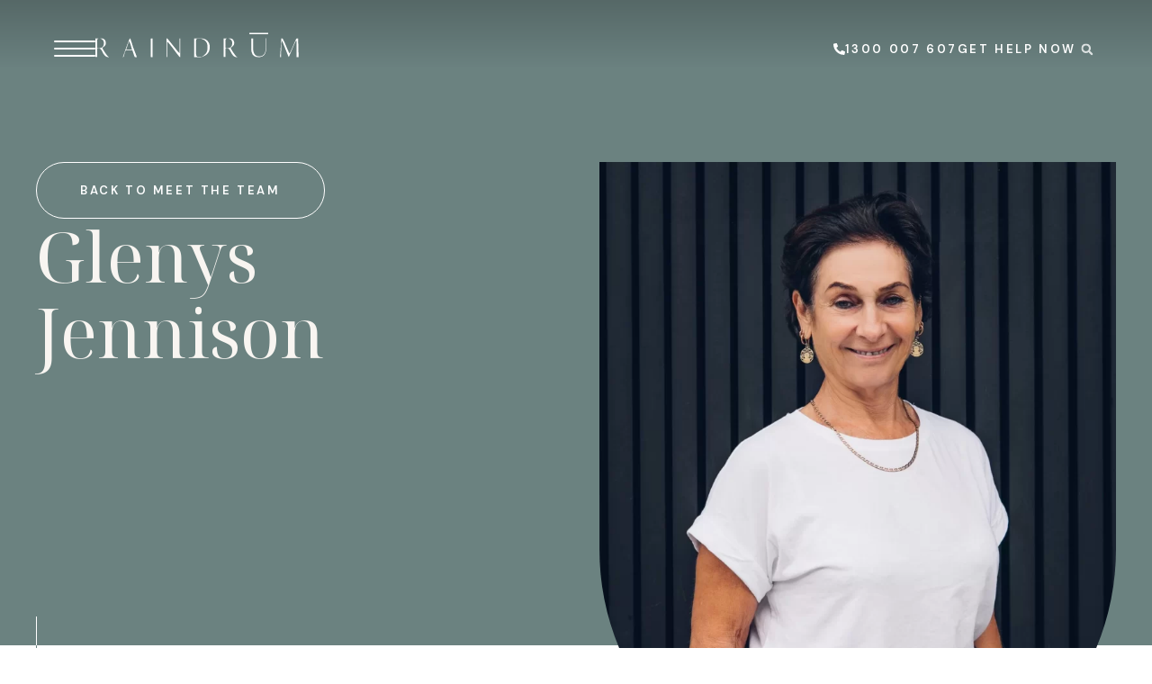

--- FILE ---
content_type: text/html; charset=UTF-8
request_url: https://raindrum.com.au/team/glenys-jennison/
body_size: 32371
content:
<!DOCTYPE html>

<html lang="en-AU" prefix="og: https://ogp.me/ns#">

<head><meta charset="UTF-8"><script>if(navigator.userAgent.match(/MSIE|Internet Explorer/i)||navigator.userAgent.match(/Trident\/7\..*?rv:11/i)){var href=document.location.href;if(!href.match(/[?&]nowprocket/)){if(href.indexOf("?")==-1){if(href.indexOf("#")==-1){document.location.href=href+"?nowprocket=1"}else{document.location.href=href.replace("#","?nowprocket=1#")}}else{if(href.indexOf("#")==-1){document.location.href=href+"&nowprocket=1"}else{document.location.href=href.replace("#","&nowprocket=1#")}}}}</script><script>class RocketLazyLoadScripts{constructor(){this.triggerEvents=["keydown","mousedown","mousemove","touchmove","touchstart","touchend","wheel"],this.userEventHandler=this._triggerListener.bind(this),this.touchStartHandler=this._onTouchStart.bind(this),this.touchMoveHandler=this._onTouchMove.bind(this),this.touchEndHandler=this._onTouchEnd.bind(this),this.clickHandler=this._onClick.bind(this),this.interceptedClicks=[],window.addEventListener("pageshow",t=>{this.persisted=t.persisted}),window.addEventListener("DOMContentLoaded",()=>{this._preconnect3rdParties()}),this.delayedScripts={normal:[],async:[],defer:[]},this.trash=[],this.allJQueries=[]}_addUserInteractionListener(t){if(document.hidden){t._triggerListener();return}this.triggerEvents.forEach(e=>window.addEventListener(e,t.userEventHandler,{passive:!0})),window.addEventListener("touchstart",t.touchStartHandler,{passive:!0}),window.addEventListener("mousedown",t.touchStartHandler),document.addEventListener("visibilitychange",t.userEventHandler)}_removeUserInteractionListener(){this.triggerEvents.forEach(t=>window.removeEventListener(t,this.userEventHandler,{passive:!0})),document.removeEventListener("visibilitychange",this.userEventHandler)}_onTouchStart(t){"HTML"!==t.target.tagName&&(window.addEventListener("touchend",this.touchEndHandler),window.addEventListener("mouseup",this.touchEndHandler),window.addEventListener("touchmove",this.touchMoveHandler,{passive:!0}),window.addEventListener("mousemove",this.touchMoveHandler),t.target.addEventListener("click",this.clickHandler),this._renameDOMAttribute(t.target,"onclick","rocket-onclick"),this._pendingClickStarted())}_onTouchMove(t){window.removeEventListener("touchend",this.touchEndHandler),window.removeEventListener("mouseup",this.touchEndHandler),window.removeEventListener("touchmove",this.touchMoveHandler,{passive:!0}),window.removeEventListener("mousemove",this.touchMoveHandler),t.target.removeEventListener("click",this.clickHandler),this._renameDOMAttribute(t.target,"rocket-onclick","onclick"),this._pendingClickFinished()}_onTouchEnd(t){window.removeEventListener("touchend",this.touchEndHandler),window.removeEventListener("mouseup",this.touchEndHandler),window.removeEventListener("touchmove",this.touchMoveHandler,{passive:!0}),window.removeEventListener("mousemove",this.touchMoveHandler)}_onClick(t){t.target.removeEventListener("click",this.clickHandler),this._renameDOMAttribute(t.target,"rocket-onclick","onclick"),this.interceptedClicks.push(t),t.preventDefault(),t.stopPropagation(),t.stopImmediatePropagation(),this._pendingClickFinished()}_replayClicks(){window.removeEventListener("touchstart",this.touchStartHandler,{passive:!0}),window.removeEventListener("mousedown",this.touchStartHandler),this.interceptedClicks.forEach(t=>{t.target.dispatchEvent(new MouseEvent("click",{view:t.view,bubbles:!0,cancelable:!0}))})}_waitForPendingClicks(){return new Promise(t=>{this._isClickPending?this._pendingClickFinished=t:t()})}_pendingClickStarted(){this._isClickPending=!0}_pendingClickFinished(){this._isClickPending=!1}_renameDOMAttribute(t,e,r){t.hasAttribute&&t.hasAttribute(e)&&(event.target.setAttribute(r,event.target.getAttribute(e)),event.target.removeAttribute(e))}_triggerListener(){this._removeUserInteractionListener(this),"loading"===document.readyState?document.addEventListener("DOMContentLoaded",this._loadEverythingNow.bind(this)):this._loadEverythingNow()}_preconnect3rdParties(){let t=[];document.querySelectorAll("script[type=rocketlazyloadscript]").forEach(e=>{if(e.hasAttribute("src")){let r=new URL(e.src).origin;r!==location.origin&&t.push({src:r,crossOrigin:e.crossOrigin||"module"===e.getAttribute("data-rocket-type")})}}),t=[...new Map(t.map(t=>[JSON.stringify(t),t])).values()],this._batchInjectResourceHints(t,"preconnect")}async _loadEverythingNow(){this.lastBreath=Date.now(),this._delayEventListeners(this),this._delayJQueryReady(this),this._handleDocumentWrite(),this._registerAllDelayedScripts(),this._preloadAllScripts(),await this._loadScriptsFromList(this.delayedScripts.normal),await this._loadScriptsFromList(this.delayedScripts.defer),await this._loadScriptsFromList(this.delayedScripts.async);try{await this._triggerDOMContentLoaded(),await this._triggerWindowLoad()}catch(t){console.error(t)}window.dispatchEvent(new Event("rocket-allScriptsLoaded")),this._waitForPendingClicks().then(()=>{this._replayClicks()}),this._emptyTrash()}_registerAllDelayedScripts(){document.querySelectorAll("script[type=rocketlazyloadscript]").forEach(t=>{t.hasAttribute("data-rocket-src")?t.hasAttribute("async")&&!1!==t.async?this.delayedScripts.async.push(t):t.hasAttribute("defer")&&!1!==t.defer||"module"===t.getAttribute("data-rocket-type")?this.delayedScripts.defer.push(t):this.delayedScripts.normal.push(t):this.delayedScripts.normal.push(t)})}async _transformScript(t){return new Promise((await this._littleBreath(),navigator.userAgent.indexOf("Firefox/")>0||""===navigator.vendor)?e=>{let r=document.createElement("script");[...t.attributes].forEach(t=>{let e=t.nodeName;"type"!==e&&("data-rocket-type"===e&&(e="type"),"data-rocket-src"===e&&(e="src"),r.setAttribute(e,t.nodeValue))}),t.text&&(r.text=t.text),r.hasAttribute("src")?(r.addEventListener("load",e),r.addEventListener("error",e)):(r.text=t.text,e());try{t.parentNode.replaceChild(r,t)}catch(i){e()}}:async e=>{function r(){t.setAttribute("data-rocket-status","failed"),e()}try{let i=t.getAttribute("data-rocket-type"),n=t.getAttribute("data-rocket-src");t.text,i?(t.type=i,t.removeAttribute("data-rocket-type")):t.removeAttribute("type"),t.addEventListener("load",function r(){t.setAttribute("data-rocket-status","executed"),e()}),t.addEventListener("error",r),n?(t.removeAttribute("data-rocket-src"),t.src=n):t.src="data:text/javascript;base64,"+window.btoa(unescape(encodeURIComponent(t.text)))}catch(s){r()}})}async _loadScriptsFromList(t){let e=t.shift();return e&&e.isConnected?(await this._transformScript(e),this._loadScriptsFromList(t)):Promise.resolve()}_preloadAllScripts(){this._batchInjectResourceHints([...this.delayedScripts.normal,...this.delayedScripts.defer,...this.delayedScripts.async],"preload")}_batchInjectResourceHints(t,e){var r=document.createDocumentFragment();t.forEach(t=>{let i=t.getAttribute&&t.getAttribute("data-rocket-src")||t.src;if(i){let n=document.createElement("link");n.href=i,n.rel=e,"preconnect"!==e&&(n.as="script"),t.getAttribute&&"module"===t.getAttribute("data-rocket-type")&&(n.crossOrigin=!0),t.crossOrigin&&(n.crossOrigin=t.crossOrigin),t.integrity&&(n.integrity=t.integrity),r.appendChild(n),this.trash.push(n)}}),document.head.appendChild(r)}_delayEventListeners(t){let e={};function r(t,r){!function t(r){!e[r]&&(e[r]={originalFunctions:{add:r.addEventListener,remove:r.removeEventListener},eventsToRewrite:[]},r.addEventListener=function(){arguments[0]=i(arguments[0]),e[r].originalFunctions.add.apply(r,arguments)},r.removeEventListener=function(){arguments[0]=i(arguments[0]),e[r].originalFunctions.remove.apply(r,arguments)});function i(t){return e[r].eventsToRewrite.indexOf(t)>=0?"rocket-"+t:t}}(t),e[t].eventsToRewrite.push(r)}function i(t,e){let r=t[e];Object.defineProperty(t,e,{get:()=>r||function(){},set(i){t["rocket"+e]=r=i}})}r(document,"DOMContentLoaded"),r(window,"DOMContentLoaded"),r(window,"load"),r(window,"pageshow"),r(document,"readystatechange"),i(document,"onreadystatechange"),i(window,"onload"),i(window,"onpageshow")}_delayJQueryReady(t){let e;function r(r){if(r&&r.fn&&!t.allJQueries.includes(r)){r.fn.ready=r.fn.init.prototype.ready=function(e){return t.domReadyFired?e.bind(document)(r):document.addEventListener("rocket-DOMContentLoaded",()=>e.bind(document)(r)),r([])};let i=r.fn.on;r.fn.on=r.fn.init.prototype.on=function(){if(this[0]===window){function t(t){return t.split(" ").map(t=>"load"===t||0===t.indexOf("load.")?"rocket-jquery-load":t).join(" ")}"string"==typeof arguments[0]||arguments[0]instanceof String?arguments[0]=t(arguments[0]):"object"==typeof arguments[0]&&Object.keys(arguments[0]).forEach(e=>{delete Object.assign(arguments[0],{[t(e)]:arguments[0][e]})[e]})}return i.apply(this,arguments),this},t.allJQueries.push(r)}e=r}r(window.jQuery),Object.defineProperty(window,"jQuery",{get:()=>e,set(t){r(t)}})}async _triggerDOMContentLoaded(){this.domReadyFired=!0,await this._littleBreath(),document.dispatchEvent(new Event("rocket-DOMContentLoaded")),await this._littleBreath(),window.dispatchEvent(new Event("rocket-DOMContentLoaded")),await this._littleBreath(),document.dispatchEvent(new Event("rocket-readystatechange")),await this._littleBreath(),document.rocketonreadystatechange&&document.rocketonreadystatechange()}async _triggerWindowLoad(){await this._littleBreath(),window.dispatchEvent(new Event("rocket-load")),await this._littleBreath(),window.rocketonload&&window.rocketonload(),await this._littleBreath(),this.allJQueries.forEach(t=>t(window).trigger("rocket-jquery-load")),await this._littleBreath();let t=new Event("rocket-pageshow");t.persisted=this.persisted,window.dispatchEvent(t),await this._littleBreath(),window.rocketonpageshow&&window.rocketonpageshow({persisted:this.persisted})}_handleDocumentWrite(){let t=new Map;document.write=document.writeln=function(e){let r=document.currentScript;r||console.error("WPRocket unable to document.write this: "+e);let i=document.createRange(),n=r.parentElement,s=t.get(r);void 0===s&&(s=r.nextSibling,t.set(r,s));let a=document.createDocumentFragment();i.setStart(a,0),a.appendChild(i.createContextualFragment(e)),n.insertBefore(a,s)}}async _littleBreath(){Date.now()-this.lastBreath>45&&(await this._requestAnimFrame(),this.lastBreath=Date.now())}async _requestAnimFrame(){return document.hidden?new Promise(t=>setTimeout(t)):new Promise(t=>requestAnimationFrame(t))}_emptyTrash(){this.trash.forEach(t=>t.remove())}static run(){let t=new RocketLazyLoadScripts;t._addUserInteractionListener(t)}}RocketLazyLoadScripts.run();</script>
	
	<meta name="viewport" content="width=device-width, initial-scale=1">
	<link rel="profile" href="http://gmpg.org/xfn/11">
	
	<!-- Preload the LCP image with a high fetchpriority so it starts loading with the stylesheet. -->
	<link rel="preload" fetchpriority="high" as="image" href="https://raindrum.com.au/wp-content/uploads/2024/04/Artboard-2@4x-100-2-768x768-1.webp" type="image/webp">
	
	<script data-cfasync="false" data-no-defer="1" data-no-minify="1" data-no-optimize="1">var ewww_webp_supported=!1;function check_webp_feature(A,e){var w;e=void 0!==e?e:function(){},ewww_webp_supported?e(ewww_webp_supported):((w=new Image).onload=function(){ewww_webp_supported=0<w.width&&0<w.height,e&&e(ewww_webp_supported)},w.onerror=function(){e&&e(!1)},w.src="data:image/webp;base64,"+{alpha:"UklGRkoAAABXRUJQVlA4WAoAAAAQAAAAAAAAAAAAQUxQSAwAAAARBxAR/Q9ERP8DAABWUDggGAAAABQBAJ0BKgEAAQAAAP4AAA3AAP7mtQAAAA=="}[A])}check_webp_feature("alpha");</script><script data-cfasync="false" data-no-defer="1" data-no-minify="1" data-no-optimize="1">var Arrive=function(c,w){"use strict";if(c.MutationObserver&&"undefined"!=typeof HTMLElement){var r,a=0,u=(r=HTMLElement.prototype.matches||HTMLElement.prototype.webkitMatchesSelector||HTMLElement.prototype.mozMatchesSelector||HTMLElement.prototype.msMatchesSelector,{matchesSelector:function(e,t){return e instanceof HTMLElement&&r.call(e,t)},addMethod:function(e,t,r){var a=e[t];e[t]=function(){return r.length==arguments.length?r.apply(this,arguments):"function"==typeof a?a.apply(this,arguments):void 0}},callCallbacks:function(e,t){t&&t.options.onceOnly&&1==t.firedElems.length&&(e=[e[0]]);for(var r,a=0;r=e[a];a++)r&&r.callback&&r.callback.call(r.elem,r.elem);t&&t.options.onceOnly&&1==t.firedElems.length&&t.me.unbindEventWithSelectorAndCallback.call(t.target,t.selector,t.callback)},checkChildNodesRecursively:function(e,t,r,a){for(var i,n=0;i=e[n];n++)r(i,t,a)&&a.push({callback:t.callback,elem:i}),0<i.childNodes.length&&u.checkChildNodesRecursively(i.childNodes,t,r,a)},mergeArrays:function(e,t){var r,a={};for(r in e)e.hasOwnProperty(r)&&(a[r]=e[r]);for(r in t)t.hasOwnProperty(r)&&(a[r]=t[r]);return a},toElementsArray:function(e){return e=void 0!==e&&("number"!=typeof e.length||e===c)?[e]:e}}),e=(l.prototype.addEvent=function(e,t,r,a){a={target:e,selector:t,options:r,callback:a,firedElems:[]};return this._beforeAdding&&this._beforeAdding(a),this._eventsBucket.push(a),a},l.prototype.removeEvent=function(e){for(var t,r=this._eventsBucket.length-1;t=this._eventsBucket[r];r--)e(t)&&(this._beforeRemoving&&this._beforeRemoving(t),(t=this._eventsBucket.splice(r,1))&&t.length&&(t[0].callback=null))},l.prototype.beforeAdding=function(e){this._beforeAdding=e},l.prototype.beforeRemoving=function(e){this._beforeRemoving=e},l),t=function(i,n){var o=new e,l=this,s={fireOnAttributesModification:!1};return o.beforeAdding(function(t){var e=t.target;e!==c.document&&e!==c||(e=document.getElementsByTagName("html")[0]);var r=new MutationObserver(function(e){n.call(this,e,t)}),a=i(t.options);r.observe(e,a),t.observer=r,t.me=l}),o.beforeRemoving(function(e){e.observer.disconnect()}),this.bindEvent=function(e,t,r){t=u.mergeArrays(s,t);for(var a=u.toElementsArray(this),i=0;i<a.length;i++)o.addEvent(a[i],e,t,r)},this.unbindEvent=function(){var r=u.toElementsArray(this);o.removeEvent(function(e){for(var t=0;t<r.length;t++)if(this===w||e.target===r[t])return!0;return!1})},this.unbindEventWithSelectorOrCallback=function(r){var a=u.toElementsArray(this),i=r,e="function"==typeof r?function(e){for(var t=0;t<a.length;t++)if((this===w||e.target===a[t])&&e.callback===i)return!0;return!1}:function(e){for(var t=0;t<a.length;t++)if((this===w||e.target===a[t])&&e.selector===r)return!0;return!1};o.removeEvent(e)},this.unbindEventWithSelectorAndCallback=function(r,a){var i=u.toElementsArray(this);o.removeEvent(function(e){for(var t=0;t<i.length;t++)if((this===w||e.target===i[t])&&e.selector===r&&e.callback===a)return!0;return!1})},this},i=new function(){var s={fireOnAttributesModification:!1,onceOnly:!1,existing:!1};function n(e,t,r){return!(!u.matchesSelector(e,t.selector)||(e._id===w&&(e._id=a++),-1!=t.firedElems.indexOf(e._id)))&&(t.firedElems.push(e._id),!0)}var c=(i=new t(function(e){var t={attributes:!1,childList:!0,subtree:!0};return e.fireOnAttributesModification&&(t.attributes=!0),t},function(e,i){e.forEach(function(e){var t=e.addedNodes,r=e.target,a=[];null!==t&&0<t.length?u.checkChildNodesRecursively(t,i,n,a):"attributes"===e.type&&n(r,i)&&a.push({callback:i.callback,elem:r}),u.callCallbacks(a,i)})})).bindEvent;return i.bindEvent=function(e,t,r){t=void 0===r?(r=t,s):u.mergeArrays(s,t);var a=u.toElementsArray(this);if(t.existing){for(var i=[],n=0;n<a.length;n++)for(var o=a[n].querySelectorAll(e),l=0;l<o.length;l++)i.push({callback:r,elem:o[l]});if(t.onceOnly&&i.length)return r.call(i[0].elem,i[0].elem);setTimeout(u.callCallbacks,1,i)}c.call(this,e,t,r)},i},o=new function(){var a={};function i(e,t){return u.matchesSelector(e,t.selector)}var n=(o=new t(function(){return{childList:!0,subtree:!0}},function(e,r){e.forEach(function(e){var t=e.removedNodes,e=[];null!==t&&0<t.length&&u.checkChildNodesRecursively(t,r,i,e),u.callCallbacks(e,r)})})).bindEvent;return o.bindEvent=function(e,t,r){t=void 0===r?(r=t,a):u.mergeArrays(a,t),n.call(this,e,t,r)},o};d(HTMLElement.prototype),d(NodeList.prototype),d(HTMLCollection.prototype),d(HTMLDocument.prototype),d(Window.prototype);var n={};return s(i,n,"unbindAllArrive"),s(o,n,"unbindAllLeave"),n}function l(){this._eventsBucket=[],this._beforeAdding=null,this._beforeRemoving=null}function s(e,t,r){u.addMethod(t,r,e.unbindEvent),u.addMethod(t,r,e.unbindEventWithSelectorOrCallback),u.addMethod(t,r,e.unbindEventWithSelectorAndCallback)}function d(e){e.arrive=i.bindEvent,s(i,e,"unbindArrive"),e.leave=o.bindEvent,s(o,e,"unbindLeave")}}(window,void 0),ewww_webp_supported=!1;function check_webp_feature(e,t){var r;ewww_webp_supported?t(ewww_webp_supported):((r=new Image).onload=function(){ewww_webp_supported=0<r.width&&0<r.height,t(ewww_webp_supported)},r.onerror=function(){t(!1)},r.src="data:image/webp;base64,"+{alpha:"UklGRkoAAABXRUJQVlA4WAoAAAAQAAAAAAAAAAAAQUxQSAwAAAARBxAR/Q9ERP8DAABWUDggGAAAABQBAJ0BKgEAAQAAAP4AAA3AAP7mtQAAAA==",animation:"UklGRlIAAABXRUJQVlA4WAoAAAASAAAAAAAAAAAAQU5JTQYAAAD/////AABBTk1GJgAAAAAAAAAAAAAAAAAAAGQAAABWUDhMDQAAAC8AAAAQBxAREYiI/gcA"}[e])}function ewwwLoadImages(e){if(e){for(var t=document.querySelectorAll(".batch-image img, .image-wrapper a, .ngg-pro-masonry-item a, .ngg-galleria-offscreen-seo-wrapper a"),r=0,a=t.length;r<a;r++)ewwwAttr(t[r],"data-src",t[r].getAttribute("data-webp")),ewwwAttr(t[r],"data-thumbnail",t[r].getAttribute("data-webp-thumbnail"));for(var i=document.querySelectorAll("div.woocommerce-product-gallery__image"),r=0,a=i.length;r<a;r++)ewwwAttr(i[r],"data-thumb",i[r].getAttribute("data-webp-thumb"))}for(var n=document.querySelectorAll("video"),r=0,a=n.length;r<a;r++)ewwwAttr(n[r],"poster",e?n[r].getAttribute("data-poster-webp"):n[r].getAttribute("data-poster-image"));for(var o,l=document.querySelectorAll("img.ewww_webp_lazy_load"),r=0,a=l.length;r<a;r++)e&&(ewwwAttr(l[r],"data-lazy-srcset",l[r].getAttribute("data-lazy-srcset-webp")),ewwwAttr(l[r],"data-srcset",l[r].getAttribute("data-srcset-webp")),ewwwAttr(l[r],"data-lazy-src",l[r].getAttribute("data-lazy-src-webp")),ewwwAttr(l[r],"data-src",l[r].getAttribute("data-src-webp")),ewwwAttr(l[r],"data-orig-file",l[r].getAttribute("data-webp-orig-file")),ewwwAttr(l[r],"data-medium-file",l[r].getAttribute("data-webp-medium-file")),ewwwAttr(l[r],"data-large-file",l[r].getAttribute("data-webp-large-file")),null!=(o=l[r].getAttribute("srcset"))&&!1!==o&&o.includes("R0lGOD")&&ewwwAttr(l[r],"src",l[r].getAttribute("data-lazy-src-webp"))),l[r].className=l[r].className.replace(/\bewww_webp_lazy_load\b/,"");for(var s=document.querySelectorAll(".ewww_webp"),r=0,a=s.length;r<a;r++)e?(ewwwAttr(s[r],"srcset",s[r].getAttribute("data-srcset-webp")),ewwwAttr(s[r],"src",s[r].getAttribute("data-src-webp")),ewwwAttr(s[r],"data-orig-file",s[r].getAttribute("data-webp-orig-file")),ewwwAttr(s[r],"data-medium-file",s[r].getAttribute("data-webp-medium-file")),ewwwAttr(s[r],"data-large-file",s[r].getAttribute("data-webp-large-file")),ewwwAttr(s[r],"data-large_image",s[r].getAttribute("data-webp-large_image")),ewwwAttr(s[r],"data-src",s[r].getAttribute("data-webp-src"))):(ewwwAttr(s[r],"srcset",s[r].getAttribute("data-srcset-img")),ewwwAttr(s[r],"src",s[r].getAttribute("data-src-img"))),s[r].className=s[r].className.replace(/\bewww_webp\b/,"ewww_webp_loaded");window.jQuery&&jQuery.fn.isotope&&jQuery.fn.imagesLoaded&&(jQuery(".fusion-posts-container-infinite").imagesLoaded(function(){jQuery(".fusion-posts-container-infinite").hasClass("isotope")&&jQuery(".fusion-posts-container-infinite").isotope()}),jQuery(".fusion-portfolio:not(.fusion-recent-works) .fusion-portfolio-wrapper").imagesLoaded(function(){jQuery(".fusion-portfolio:not(.fusion-recent-works) .fusion-portfolio-wrapper").isotope()}))}function ewwwWebPInit(e){ewwwLoadImages(e),ewwwNggLoadGalleries(e),document.arrive(".ewww_webp",function(){ewwwLoadImages(e)}),document.arrive(".ewww_webp_lazy_load",function(){ewwwLoadImages(e)}),document.arrive("videos",function(){ewwwLoadImages(e)}),"loading"==document.readyState?document.addEventListener("DOMContentLoaded",ewwwJSONParserInit):("undefined"!=typeof galleries&&ewwwNggParseGalleries(e),ewwwWooParseVariations(e))}function ewwwAttr(e,t,r){null!=r&&!1!==r&&e.setAttribute(t,r)}function ewwwJSONParserInit(){"undefined"!=typeof galleries&&check_webp_feature("alpha",ewwwNggParseGalleries),check_webp_feature("alpha",ewwwWooParseVariations)}function ewwwWooParseVariations(e){if(e)for(var t=document.querySelectorAll("form.variations_form"),r=0,a=t.length;r<a;r++){var i=t[r].getAttribute("data-product_variations"),n=!1;try{for(var o in i=JSON.parse(i))void 0!==i[o]&&void 0!==i[o].image&&(void 0!==i[o].image.src_webp&&(i[o].image.src=i[o].image.src_webp,n=!0),void 0!==i[o].image.srcset_webp&&(i[o].image.srcset=i[o].image.srcset_webp,n=!0),void 0!==i[o].image.full_src_webp&&(i[o].image.full_src=i[o].image.full_src_webp,n=!0),void 0!==i[o].image.gallery_thumbnail_src_webp&&(i[o].image.gallery_thumbnail_src=i[o].image.gallery_thumbnail_src_webp,n=!0),void 0!==i[o].image.thumb_src_webp&&(i[o].image.thumb_src=i[o].image.thumb_src_webp,n=!0));n&&ewwwAttr(t[r],"data-product_variations",JSON.stringify(i))}catch(e){}}}function ewwwNggParseGalleries(e){if(e)for(var t in galleries){var r=galleries[t];galleries[t].images_list=ewwwNggParseImageList(r.images_list)}}function ewwwNggLoadGalleries(e){e&&document.addEventListener("ngg.galleria.themeadded",function(e,t){window.ngg_galleria._create_backup=window.ngg_galleria.create,window.ngg_galleria.create=function(e,t){var r=$(e).data("id");return galleries["gallery_"+r].images_list=ewwwNggParseImageList(galleries["gallery_"+r].images_list),window.ngg_galleria._create_backup(e,t)}})}function ewwwNggParseImageList(e){for(var t in e){var r=e[t];if(void 0!==r["image-webp"]&&(e[t].image=r["image-webp"],delete e[t]["image-webp"]),void 0!==r["thumb-webp"]&&(e[t].thumb=r["thumb-webp"],delete e[t]["thumb-webp"]),void 0!==r.full_image_webp&&(e[t].full_image=r.full_image_webp,delete e[t].full_image_webp),void 0!==r.srcsets)for(var a in r.srcsets)nggSrcset=r.srcsets[a],void 0!==r.srcsets[a+"-webp"]&&(e[t].srcsets[a]=r.srcsets[a+"-webp"],delete e[t].srcsets[a+"-webp"]);if(void 0!==r.full_srcsets)for(var i in r.full_srcsets)nggFSrcset=r.full_srcsets[i],void 0!==r.full_srcsets[i+"-webp"]&&(e[t].full_srcsets[i]=r.full_srcsets[i+"-webp"],delete e[t].full_srcsets[i+"-webp"])}return e}check_webp_feature("alpha",ewwwWebPInit);</script><script data-mp=true data-cfasync=false nowprocket>window.MOTIONPAGE_FRONT={version:"2.2.0"}</script><style>body{visibility:hidden;}</style>
<script data-mp=true data-cfasync=false nowprocket>document.addEventListener("DOMContentLoaded",()=>(document.body.style.visibility="inherit"));</script>
<noscript><style>body{visibility:inherit;}</style></noscript><link rel="dns-prefetch" href="//sa.searchatlas.com">
<link rel="preconnect" href="https://sa.searchatlas.com" crossorigin>
<meta name="otto" content="uuid=0e9bd0f5-23cd-4528-8788-0216f45dad48; type=wordpress; enabled=true; version=2.5.13">
<!-- Google Tag Manager for WordPress by gtm4wp.com -->
<script data-cfasync="false" data-pagespeed-no-defer>
	var gtm4wp_datalayer_name = "dataLayer";
	var dataLayer = dataLayer || [];
</script>
<!-- End Google Tag Manager for WordPress by gtm4wp.com -->
<!-- Search Engine Optimisation by Rank Math PRO - https://rankmath.com/ -->
<title>Meet Glenys Jennison - Raindrum Team</title><link rel="preload" as="style" href="https://fonts.googleapis.com/css?family=Noto%20Serif%20Display%3A100%2C100italic%2C200%2C200italic%2C300%2C300italic%2C400%2C400italic%2C500%2C500italic%2C600%2C600italic%2C700%2C700italic%2C800%2C800italic%2C900%2C900italic%7CDM%20Serif%20Display%3A100%2C100italic%2C200%2C200italic%2C300%2C300italic%2C400%2C400italic%2C500%2C500italic%2C600%2C600italic%2C700%2C700italic%2C800%2C800italic%2C900%2C900italic%7CDM%20Sans%3A100%2C100italic%2C200%2C200italic%2C300%2C300italic%2C400%2C400italic%2C500%2C500italic%2C600%2C600italic%2C700%2C700italic%2C800%2C800italic%2C900%2C900italic&#038;display=swap" /><link rel="stylesheet" href="https://fonts.googleapis.com/css?family=Noto%20Serif%20Display%3A100%2C100italic%2C200%2C200italic%2C300%2C300italic%2C400%2C400italic%2C500%2C500italic%2C600%2C600italic%2C700%2C700italic%2C800%2C800italic%2C900%2C900italic%7CDM%20Serif%20Display%3A100%2C100italic%2C200%2C200italic%2C300%2C300italic%2C400%2C400italic%2C500%2C500italic%2C600%2C600italic%2C700%2C700italic%2C800%2C800italic%2C900%2C900italic%7CDM%20Sans%3A100%2C100italic%2C200%2C200italic%2C300%2C300italic%2C400%2C400italic%2C500%2C500italic%2C600%2C600italic%2C700%2C700italic%2C800%2C800italic%2C900%2C900italic&#038;display=swap" media="print" onload="this.media='all'" /><noscript><link rel="stylesheet" href="https://fonts.googleapis.com/css?family=Noto%20Serif%20Display%3A100%2C100italic%2C200%2C200italic%2C300%2C300italic%2C400%2C400italic%2C500%2C500italic%2C600%2C600italic%2C700%2C700italic%2C800%2C800italic%2C900%2C900italic%7CDM%20Serif%20Display%3A100%2C100italic%2C200%2C200italic%2C300%2C300italic%2C400%2C400italic%2C500%2C500italic%2C600%2C600italic%2C700%2C700italic%2C800%2C800italic%2C900%2C900italic%7CDM%20Sans%3A100%2C100italic%2C200%2C200italic%2C300%2C300italic%2C400%2C400italic%2C500%2C500italic%2C600%2C600italic%2C700%2C700italic%2C800%2C800italic%2C900%2C900italic&#038;display=swap" /></noscript>
<meta name="description" content="Playing a vital and deeply personal role in our client’s recovery journey is masseuse Glenys Jennison."/>
<meta name="robots" content="follow, index, max-snippet:-1, max-video-preview:-1, max-image-preview:large"/>
<link rel="canonical" href="https://raindrum.com.au/team/glenys-jennison/" />
<meta property="og:locale" content="en_US" />
<meta property="og:type" content="article" />
<meta property="og:title" content="Meet Glenys Jennison - Raindrum Team" />
<meta property="og:description" content="Playing a vital and deeply personal role in our client’s recovery journey is masseuse Glenys Jennison." />
<meta property="og:url" content="https://raindrum.com.au/team/glenys-jennison/" />
<meta property="og:site_name" content="Raindrum" />
<meta property="article:publisher" content="https://www.facebook.com/raindrum/" />
<meta property="og:updated_time" content="2024-10-14T13:03:56+11:00" />
<meta property="og:image" content="https://raindrum.com.au/wp-content/uploads/2024/10/Raindrum_Meet-the-team_GlenysJennison-scaled-1-683x1024.webp" />
<meta property="og:image:secure_url" content="https://raindrum.com.au/wp-content/uploads/2024/10/Raindrum_Meet-the-team_GlenysJennison-scaled-1-683x1024.webp" />
<meta property="og:image:width" content="683" />
<meta property="og:image:height" content="1024" />
<meta property="og:image:alt" content="Glenys Jennison" />
<meta property="og:image:type" content="image/webp" />
<meta name="twitter:card" content="summary_large_image" />
<meta name="twitter:title" content="Meet Glenys Jennison - Raindrum Team" />
<meta name="twitter:description" content="Playing a vital and deeply personal role in our client’s recovery journey is masseuse Glenys Jennison." />
<meta name="twitter:image" content="https://raindrum.com.au/wp-content/uploads/2024/10/Raindrum_Meet-the-team_GlenysJennison-scaled-1-683x1024.webp" />
<script type="application/ld+json" class="rank-math-schema-pro">{"@context":"https://schema.org","@graph":[{"@type":"BreadcrumbList","@id":"https://raindrum.com.au/team/glenys-jennison/#breadcrumb","itemListElement":[{"@type":"ListItem","position":"1","item":{"@id":"https://raindrum.com.au/team/","name":"Team"}},{"@type":"ListItem","position":"2","item":{"@id":"https://raindrum.com.au/team/glenys-jennison/","name":"Glenys Jennison"}}]}]}</script>
<!-- /Rank Math WordPress SEO plugin -->

<link rel='dns-prefetch' href='//cdnjs.cloudflare.com' />
<link href='https://fonts.gstatic.com' crossorigin rel='preconnect' />
<style id='wp-img-auto-sizes-contain-inline-css'>
img:is([sizes=auto i],[sizes^="auto," i]){contain-intrinsic-size:3000px 1500px}
/*# sourceURL=wp-img-auto-sizes-contain-inline-css */
</style>
<link rel='stylesheet' id='wp-block-library-css' href='https://raindrum.com.au/wp-includes/css/dist/block-library/style.min.css?ver=6.9' media='all' />

<link rel='stylesheet' id='search-filter-plugin-styles-css' href='https://raindrum.com.au/wp-content/plugins/search-filter-pro/public/assets/css/search-filter.min.css?ver=2.5.13' media='all' />
<link rel='stylesheet' id='wpbf-icon-font-css' href='https://raindrum.com.au/wp-content/themes/page-builder-framework/css/min/iconfont-min.css?ver=2.10.2' media='all' />
<link rel='stylesheet' id='wpbf-style-css' href='https://raindrum.com.au/wp-content/themes/page-builder-framework/style.css?ver=2.10.2' media='all' />
<link rel='stylesheet' id='wpbf-responsive-css' href='https://raindrum.com.au/wp-content/themes/page-builder-framework/css/min/responsive-min.css?ver=2.10.2' media='all' />
<link rel='stylesheet' id='elementor-frontend-css' href='https://raindrum.com.au/wp-content/plugins/elementor/assets/css/frontend.min.css?ver=3.24.6' media='all' />
<style id='elementor-frontend-inline-css'>
.elementor-widget-edp-blob-generator.elementor-absolute {
		z-index: auto;
	}
/*# sourceURL=elementor-frontend-inline-css */
</style>
<link rel='stylesheet' id='widget-spacer-css' href='https://raindrum.com.au/wp-content/plugins/elementor/assets/css/widget-spacer.min.css?ver=3.24.6' media='all' />
<link rel='stylesheet' id='widget-heading-css' href='https://raindrum.com.au/wp-content/plugins/elementor/assets/css/widget-heading.min.css?ver=3.24.6' media='all' />
<link rel='stylesheet' id='widget-nav-menu-css' href='https://raindrum.com.au/wp-content/plugins/elementor-pro/assets/css/widget-nav-menu.min.css?ver=3.24.4' media='all' />
<link rel='stylesheet' id='widget-social-icons-css' href='https://raindrum.com.au/wp-content/plugins/elementor/assets/css/widget-social-icons.min.css?ver=3.24.6' media='all' />
<link rel='stylesheet' id='e-apple-webkit-css' href='https://raindrum.com.au/wp-content/plugins/elementor/assets/css/conditionals/apple-webkit.min.css?ver=3.24.6' media='all' />
<link rel='stylesheet' id='widget-icon-list-css' href='https://raindrum.com.au/wp-content/plugins/elementor/assets/css/widget-icon-list.min.css?ver=3.24.6' media='all' />
<link rel='stylesheet' id='e-animation-fadeIn-css' href='https://raindrum.com.au/wp-content/plugins/elementor/assets/lib/animations/styles/fadeIn.min.css?ver=3.24.6' media='all' />
<link rel='stylesheet' id='widget-loop-builder-css' href='https://raindrum.com.au/wp-content/plugins/elementor-pro/assets/css/widget-loop-builder.min.css?ver=3.24.4' media='all' />
<link rel='stylesheet' id='widget-text-editor-css' href='https://raindrum.com.au/wp-content/plugins/elementor/assets/css/widget-text-editor.min.css?ver=3.24.6' media='all' />
<link rel='stylesheet' id='widget-forms-css' href='https://raindrum.com.au/wp-content/plugins/elementor-pro/assets/css/widget-forms.min.css?ver=3.24.4' media='all' />
<link rel='stylesheet' id='widget-image-css' href='https://raindrum.com.au/wp-content/plugins/elementor/assets/css/widget-image.min.css?ver=3.24.6' media='all' />
<link rel='stylesheet' id='dce-style-css' href='https://raindrum.com.au/wp-content/plugins/dynamic-content-for-elementor/assets/css/style.min.css?ver=3.0.16' media='all' />
<link rel='stylesheet' id='dce-content-css' href='https://raindrum.com.au/wp-content/plugins/dynamic-content-for-elementor/assets/css/content.min.css?ver=3.0.16' media='all' />
<link rel='stylesheet' id='swiper-css' href='https://raindrum.com.au/wp-content/plugins/elementor/assets/lib/swiper/v8/css/swiper.min.css?ver=8.4.5' media='all' />
<link rel='stylesheet' id='e-swiper-css' href='https://raindrum.com.au/wp-content/plugins/elementor/assets/css/conditionals/e-swiper.min.css?ver=3.24.6' media='all' />
<link rel='stylesheet' id='elementor-post-11-css' href='https://raindrum.com.au/wp-content/uploads/elementor/css/post-11.css?ver=1737557376' media='all' />
<link rel='stylesheet' id='elementor-pro-css' href='https://raindrum.com.au/wp-content/plugins/elementor-pro/assets/css/frontend.min.css?ver=3.24.4' media='all' />
<link rel='stylesheet' id='elementor-post-163-css' href='https://raindrum.com.au/wp-content/uploads/elementor/css/post-163.css?ver=1737557377' media='all' />
<link rel='stylesheet' id='elementor-post-233-css' href='https://raindrum.com.au/wp-content/uploads/elementor/css/post-233.css?ver=1737557377' media='all' />
<link rel='stylesheet' id='elementor-post-1061-css' href='https://raindrum.com.au/wp-content/uploads/elementor/css/post-1061.css?ver=1737557377' media='all' />
<link rel='stylesheet' id='elementor-post-3040-css' href='https://raindrum.com.au/wp-content/uploads/elementor/css/post-3040.css?ver=1737557383' media='all' />
<link rel='stylesheet' id='wpbf-premium-css' href='https://raindrum.com.au/wp-content/plugins/wpbf-premium/css/wpbf-premium.css?ver=2.10.3' media='all' />
<style id='wpbf-premium-inline-css'>
.wpbf-archive-content .wpbf-post{text-align:left;}
/*# sourceURL=wpbf-premium-inline-css */
</style>
<link rel='stylesheet' id='wpbf-style-child-css' href='https://raindrum.com.au/wp-content/themes/raindrum/style.css?ver=1.2' media='all' />

<link rel="preconnect" href="https://fonts.gstatic.com/" crossorigin><script type="rocketlazyloadscript" data-rocket-src="https://raindrum.com.au/wp-includes/js/jquery/jquery.min.js?ver=3.7.1" id="jquery-core-js" defer></script>
<script id="search-filter-elementor-js-extra">
var SFE_DATA = {"ajax_url":"https://raindrum.com.au/wp-admin/admin-ajax.php","home_url":"https://raindrum.com.au/"};
//# sourceURL=search-filter-elementor-js-extra
</script>
<script type="rocketlazyloadscript" data-rocket-src="https://raindrum.com.au/wp-content/plugins/search-filter-elementor/assets/js/search-filter-elementor.js?ver=1.0.0" id="search-filter-elementor-js" defer></script>
<script type="rocketlazyloadscript" data-rocket-src="https://raindrum.com.au/wp-content/plugins/elementor-pro/assets/js/page-transitions.min.js?ver=3.24.4" id="page-transitions-js" defer></script>
<!-- Stream WordPress user activity plugin v4.1.1 -->
<meta name="google-site-verification" content="P4yLBP-F_mYCC50H8SQQtU87OvoRf0XsiTSqhCawNi8" />

<!-- Google tag (gtag.js) -->
<script type="rocketlazyloadscript" async data-rocket-src="https://www.googletagmanager.com/gtag/js?id=AW-10785216116"></script>
<script type="rocketlazyloadscript">
  window.dataLayer = window.dataLayer || [];
  function gtag(){dataLayer.push(arguments);}
  gtag('js', new Date());

  gtag('config', 'AW-10785216116');
</script>
<!-- Google Tag Manager for WordPress by gtm4wp.com -->
<!-- GTM Container placement set to footer -->
<script data-cfasync="false" data-pagespeed-no-defer>
	var dataLayer_content = {"pagePostType":"team","pagePostType2":"single-team","pagePostAuthor":"Emma"};
	dataLayer.push( dataLayer_content );
</script>
<script type="rocketlazyloadscript" data-cfasync="false" data-pagespeed-no-defer>
(function(w,d,s,l,i){w[l]=w[l]||[];w[l].push({'gtm.start':
new Date().getTime(),event:'gtm.js'});var f=d.getElementsByTagName(s)[0],
j=d.createElement(s),dl=l!='dataLayer'?'&l='+l:'';j.async=true;j.src=
'//www.googletagmanager.com/gtm.js?id='+i+dl;f.parentNode.insertBefore(j,f);
})(window,document,'script','dataLayer','GTM-P5TV3QXP');
</script>
<!-- End Google Tag Manager for WordPress by gtm4wp.com -->
<link rel="preload" as="font" href="https://raindrum.com.au/wp-content/plugins/elementor/assets/lib/eicons/fonts/eicons.woff2" crossorigin><meta name="generator" content="Elementor 3.24.6; features: e_font_icon_svg, additional_custom_breakpoints; settings: css_print_method-external, google_font-enabled, font_display-swap">
<!-- Meta Pixel Code --> 
 <script type="rocketlazyloadscript"> 
 !function(f,b,e,v,n,t,s) 
 {if(f.fbq)return;n=f.fbq=function(){n.callMethod? 
 n.callMethod.apply(n,arguments):n.queue.push(arguments)}; 
 if(!f._fbq)f._fbq=n;n.push=n;n.loaded=!0;n.version='2.0'; 
 n.queue=[];t=b.createElement(e);t.async=!0; 
 t.src=v;s=b.getElementsByTagName(e)[0]; 
 s.parentNode.insertBefore(t,s)}(window, document,'script', 
 ' https://connect.facebook.net/en_US/fbevents.js' ); 
 fbq('init', '913783612982618'); 
 fbq('track', 'PageView'); 
 </script> 
 <noscript><img height="1" width="1" style="display:none" 
 src=" https://www.facebook.com/tr?id=913783612982618&ev=PageView&noscript=1 " 
 /></noscript> 
 <!-- End Meta Pixel Code --> 
<meta name="google-site-verification" content="DZw9Ne_gNLFLAARdRgt-EjWsPEle_fOctRpmy5q_E8w" />

<!-- Meta Pixel Code -->
<script type="rocketlazyloadscript" data-rocket-type='text/javascript'>
!function(f,b,e,v,n,t,s){if(f.fbq)return;n=f.fbq=function(){n.callMethod?
n.callMethod.apply(n,arguments):n.queue.push(arguments)};if(!f._fbq)f._fbq=n;
n.push=n;n.loaded=!0;n.version='2.0';n.queue=[];t=b.createElement(e);t.async=!0;
t.src=v;s=b.getElementsByTagName(e)[0];s.parentNode.insertBefore(t,s)}(window,
document,'script','https://connect.facebook.net/en_US/fbevents.js?v=next');
</script>
<!-- End Meta Pixel Code -->
<script type="rocketlazyloadscript" data-rocket-type='text/javascript'>fbq('init', '913783612982618', {}, {
    "agent": "wordpress-6.9-3.0.16"
})</script><script type="rocketlazyloadscript" data-rocket-type='text/javascript'>
    fbq('track', 'PageView', []);
  </script>
<!-- Meta Pixel Code -->
<noscript>
<img height="1" width="1" style="display:none" alt="fbpx"
src="https://www.facebook.com/tr?id=913783612982618&ev=PageView&noscript=1" />
</noscript>
<!-- End Meta Pixel Code -->
			<style>
				.e-con.e-parent:nth-of-type(n+4):not(.e-lazyloaded):not(.e-no-lazyload),
				.e-con.e-parent:nth-of-type(n+4):not(.e-lazyloaded):not(.e-no-lazyload) * {
					background-image: none !important;
				}
				@media screen and (max-height: 1024px) {
					.e-con.e-parent:nth-of-type(n+3):not(.e-lazyloaded):not(.e-no-lazyload),
					.e-con.e-parent:nth-of-type(n+3):not(.e-lazyloaded):not(.e-no-lazyload) * {
						background-image: none !important;
					}
				}
				@media screen and (max-height: 640px) {
					.e-con.e-parent:nth-of-type(n+2):not(.e-lazyloaded):not(.e-no-lazyload),
					.e-con.e-parent:nth-of-type(n+2):not(.e-lazyloaded):not(.e-no-lazyload) * {
						background-image: none !important;
					}
				}
			</style>
			<script type="rocketlazyloadscript" id="google_gtagjs" data-rocket-src="https://www.googletagmanager.com/gtag/js?id=G-5JZRLWX43S" async></script>
<script type="rocketlazyloadscript" id="google_gtagjs-inline">
window.dataLayer = window.dataLayer || [];function gtag(){dataLayer.push(arguments);}gtag('js', new Date());gtag('config', 'G-5JZRLWX43S', {} );
</script>
			<meta name="theme-color" content="#FFFFFF">
			<link rel="icon" href="https://raindrum.com.au/wp-content/uploads/2023/02/favicon-150x150.png" sizes="32x32" />
<link rel="icon" href="https://raindrum.com.au/wp-content/uploads/2023/02/favicon-300x300.png" sizes="192x192" />
<link rel="apple-touch-icon" href="https://raindrum.com.au/wp-content/uploads/2023/02/favicon-300x300.png" />
<meta name="msapplication-TileImage" content="https://raindrum.com.au/wp-content/uploads/2023/02/favicon-300x300.png" />
<style id="wpbf-typography-styles"></style><noscript><style id="rocket-lazyload-nojs-css">.rll-youtube-player, [data-lazy-src]{display:none !important;}</style></noscript><noscript><style>.perfmatters-lazy[data-src]{display:none !important;}</style></noscript><style>body .perfmatters-lazy-css-bg:not([data-ll-status=entered]),body .perfmatters-lazy-css-bg:not([data-ll-status=entered]) *,body .perfmatters-lazy-css-bg:not([data-ll-status=entered])::before,body .perfmatters-lazy-css-bg:not([data-ll-status=entered])::after{background-image:none!important;will-change:transform;transition:opacity 0.025s ease-in,transform 0.025s ease-in!important;}</style><link rel='stylesheet' id='elementor-post-138-css' href='https://raindrum.com.au/wp-content/uploads/elementor/css/post-138.css?ver=1737557377' media='all' />
<link rel='stylesheet' id='widget-theme-elements-css' href='https://raindrum.com.au/wp-content/plugins/elementor-pro/assets/css/widget-theme-elements.min.css?ver=3.24.4' media='all' />
<link rel='stylesheet' id='dce-dynamic-visibility-css' href='https://raindrum.com.au/wp-content/plugins/dynamic-content-for-elementor/assets/css/dynamic-visibility.min.css?ver=3.0.16' media='all' />
<link rel='stylesheet' id='dce-excerpt-css' href='https://raindrum.com.au/wp-content/plugins/dynamic-content-for-elementor/assets/css/excerpt.min.css?ver=3.0.16' media='all' />
</head>

<body class="wp-singular team-template-default single single-team postid-1313 wp-theme-page-builder-framework wp-child-theme-raindrum wpbf wpbf-glenys-jennison wpbf-sidebar-right elementor-default elementor-template-full-width elementor-kit-11 elementor-page-3040" itemscope="itemscope" itemtype="https://schema.org/WebPage">
		
	<a class="screen-reader-text skip-link" href="#content" title="Skip to content">Skip to content</a>

			<e-page-transition preloader-type="animation" preloader-animation-type="circle" class="e-page-transition--entering" exclude="^https\:\/\/raindrum\.com\.au\/wp\-admin\/">
					</e-page-transition>
		
	
	<div id="container" class="hfeed wpbf-page">

		
				
		<header class="header--wrapper">		<div data-elementor-type="header" data-elementor-id="138" class="elementor elementor-138" data-elementor-post-type="elementor_library">
			<div class="elementor-element elementor-element-de3ef5f e-con-full elementor-repeater-item-ang_container_no_padding header--inner e-flex elementor-repeater-item-none elementor-repeater-item-none_hover e-con e-parent" data-id="de3ef5f" data-element_type="container" data-settings="{&quot;ang_container_spacing_size&quot;:&quot;ang_container_no_padding&quot;}">
		<div class="elementor-element elementor-element-81dc1ee elementor-repeater-item-ang_container_padding_3 e-con-full e-flex elementor-repeater-item-none elementor-repeater-item-none_hover e-con e-child" data-id="81dc1ee" data-element_type="container" data-settings="{&quot;ang_container_spacing_size&quot;:&quot;ang_container_padding_3&quot;}">
		<div class="elementor-element elementor-element-dc52d33 elementor-repeater-item-ang_container_no_padding e-con-full e-flex elementor-repeater-item-none elementor-repeater-item-none_hover e-con e-child" data-id="dc52d33" data-element_type="container" data-settings="{&quot;ang_container_spacing_size&quot;:&quot;ang_container_no_padding&quot;}">
				<div class="elementor-element elementor-element-eebf344 elementor-repeater-item-none elementor-repeater-item-none_hover elementor-widget elementor-widget-html" data-id="eebf344" data-element_type="widget" data-widget_type="html.default">
				<div class="elementor-widget-container">
			<style>
.mobileMenu-button{
display: flex;
height: 100%;
flex-direction: column;
justify-content: center;
}

.bar1, .bar2, .bar3 {
/* height: 2px; */
width: 46px;
/* background-color: #3D3935; */
margin-bottom: 6px;
transition: 0.4s;
display: block;
border-radius: 1px;
border-bottom: 2px solid #fff;
}
.bar3{
margin-bottom: 0;
}

.change .bar1 {
    -webkit-transform: rotate(-45deg) translate(-4px, 7px);
    transform: rotate(-45deg) translate(-4px, 7px);
}

.change .bar2 {
    opacity: 0;
}

.change .bar3 {
    -webkit-transform: rotate(45deg) translate(-4px, -8px);
    transform: rotate(45deg) translate(-4px, -8px);
}
.change .bar1, .change .bar2, .change .bar3 {
    border-bottom: 2px solid #878988;
}
.header--light .bar1, .header--light .bar2, .header--light .bar3 {
    border-bottom: 2px solid #878988;
}
</style>



<a class="mobileMenu-button" href="#elementor-action%3Aaction%3Dpopup%3Aopen%26settings%3DeyJpZCI6IjE2MyIsInRvZ2dsZSI6dHJ1ZX0%3D">
    <div class="bar1"></div>
    <div class="bar2"></div>
    <div class="bar3"></div>
</a>



<script type="rocketlazyloadscript">window.addEventListener('DOMContentLoaded', function() {
jQuery( document ).ready(function($) {
    $('.mobileMenu-button').click(function() {
        $('.mobileMenu-button').toggleClass('change'); 
    });
});
});</script>		</div>
				</div>
		<!-- dce invisible element 401b162 -->		<div class="elementor-element elementor-element-63f81e4 elementor-view-default elementor-repeater-item-none elementor-repeater-item-none_hover elementor-widget elementor-widget-icon" data-id="63f81e4" data-element_type="widget" data-widget_type="icon.default">
				<div class="elementor-widget-container">
					<div class="elementor-icon-wrapper">
			<a class="elementor-icon" href="https://raindrum.com.au">
			<svg xmlns="http://www.w3.org/2000/svg" width="226" height="28" viewBox="0 0 226 28" fill="none" class="raindrum-logo"><path d="M11.577 10.9003V12.2074C11.577 14.0524 10.3015 15.6521 7.72235 17.0029V17.1186C7.72235 17.9187 9.32903 20.5591 12.5424 25.0399C13.6094 26.5064 14.4294 27.2283 15.0567 27.2283V27.4893H13.8898C11.4473 27.4893 9.13455 24.9856 6.95142 19.978C5.9352 18.5098 5.0241 17.7686 4.24792 17.7686H2.51858C2.3241 17.7686 2.12962 17.8983 1.93513 18.1611V27.2283H0.0078125V6.62695H6.55895C9.35006 6.62695 11.0146 8.05142 11.577 10.9003ZM2.51858 17.5111H4.24792C7.72936 17.5111 9.45869 15.6083 9.45869 11.8149C9.45869 9.27264 8.18315 7.63091 5.60405 6.88977L4.24091 6.75836C2.70781 6.75836 1.92812 7.4995 1.92812 8.96777V16.7419C2.02274 17.25 2.21722 17.5111 2.51858 17.5111Z"></path><path d="M41.689 15.8991L46.0991 27.4946H43.979C43.6286 27.4946 42.6778 24.9616 41.1266 19.8957L40.9952 19.6329H34.2303C33.6468 19.6329 32.7375 21.9439 31.5496 26.566C31.3551 27.1897 31.1606 27.4946 30.9661 27.4946H30.5771V27.3649C35.3324 13.5443 37.9477 6.63163 38.4231 6.62695C38.8138 6.62695 39.8931 9.72293 41.689 15.8991ZM40.5449 18.7323C39.6566 15.0266 38.6842 12.1496 37.6679 10.1014H37.4734C37.123 10.1014 36.3065 12.3388 34.989 16.7997L34.1672 19.1247H40.6728L40.5449 18.7323Z"></path><path d="M63.5601 6.91786V27.2283C63.5601 27.4035 63.4304 27.4894 63.1711 27.4894H62.013C61.7537 27.4894 61.624 27.4035 61.624 27.2283V6.91786C61.6452 6.83402 61.6967 6.76097 61.7685 6.71278C61.8403 6.66459 61.9274 6.64465 62.013 6.6568H63.1799C63.4305 6.68658 63.5601 6.77244 63.5601 6.91786Z"></path><path d="M90.1939 19.5032C91.8146 21.5672 92.9167 22.7586 93.4581 23.0635V6.88977C93.4789 6.8056 93.5302 6.73215 93.6021 6.6836C93.6739 6.63506 93.7612 6.61487 93.8471 6.62695H94.2133V27.2283C94.2133 27.4035 94.0853 27.4893 93.8471 27.4893C93.4791 27.3877 90.7266 23.8665 85.5894 16.9258C82.1517 12.5456 80.1578 10.3572 79.6655 10.3572V27.2423C79.6655 27.4035 79.5358 27.4893 79.2765 27.4893L79.082 27.2423V6.62695H79.6655C79.9692 6.72857 83.4787 11.0207 90.1939 19.5032Z"></path><path d="M126.315 12.0778C126.831 13.3972 127.095 14.8015 127.093 16.218C127.093 21.4358 124.65 24.9336 119.764 26.7114C118.685 27.237 116.961 27.4946 114.555 27.4946H110.122C109.863 27.4946 109.733 27.4087 109.733 27.2335V6.62695H116.679C121.585 6.62695 124.779 8.44389 126.315 12.0778ZM114.166 27.1021H117.257C118.748 27.1021 120.565 25.8967 122.662 23.484C123.938 21.9579 124.59 19.8361 124.59 17.1186V15.8255C124.59 11.4803 122.406 8.58873 118.038 7.15083C117.455 6.97562 116.612 6.88977 115.531 6.88977H114.17C112.808 6.88977 112.029 7.4995 111.857 8.70495V23.9939C112.002 26.0719 112.759 27.1021 114.164 27.1021H114.166Z"></path><path d="M154.174 10.9003V12.2074C154.174 14.0524 152.9 15.6521 150.32 17.0029V17.1186C150.32 17.9187 151.926 20.5591 155.14 25.0399C156.2 26.5064 157.021 27.2335 157.649 27.2335V27.4946H156.487C154.045 27.4946 151.732 24.9908 149.549 19.9833C148.532 18.515 147.621 17.7739 146.847 17.7739H145.118C144.923 17.7739 144.729 17.9035 144.534 18.1663V27.2283H142.61V6.62695H149.16C151.949 6.62695 153.614 8.05142 154.174 10.9003ZM145.118 17.5111H146.847C150.327 17.5111 152.056 15.6083 152.056 11.8149C152.056 9.27264 150.78 7.63091 148.201 6.88977L146.84 6.75836C145.305 6.75836 144.527 7.4995 144.527 8.96777V16.7419C144.62 17.25 144.815 17.5111 145.118 17.5111Z"></path><path d="M175.186 10.4081V16.9767C175.186 23.442 177.542 26.6729 182.254 26.6694C185.28 26.6694 187.398 25.1433 188.63 22.0771C188.98 20.551 189.155 19.286 189.155 18.2978V11.0616L189.132 6.61475H189.833L189.726 10.4081C189.704 10.946 189.683 12.3687 189.683 14.6797V17.9649C189.683 21.5684 188.71 24.1966 186.764 25.8494C185.261 26.9337 183.451 27.509 181.598 27.4911H181.073C177.073 27.4911 174.59 25.69 173.658 22.0719C173.419 21.1609 173.301 20.2225 173.307 19.2807V10.4081L173.178 6.64453H175.166L175.186 10.4081Z"></path><path d="M211.931 15.2298C212.19 16.0007 213.357 18.6447 215.435 23.1931H215.631C216.106 22.9321 217.468 20.1848 219.694 14.9687C221.9 9.69256 223.197 6.91196 223.586 6.62695H224.926C225.186 6.65732 225.315 6.74493 225.315 6.88977C225.315 8.29847 225.38 12.8615 225.51 20.579L225.639 22.2785L225.683 22.5116L225.704 22.671V27.2265C225.704 27.4017 225.575 27.4876 225.315 27.4876H223.586V12.6297C223.586 10.3624 223.391 9.22884 223.002 9.22884H222.808C221.12 12.8183 218.662 18.4712 215.435 26.1875C215.178 26.8883 214.909 27.2388 214.659 27.2388L207.677 9.75797H207.481C206.107 9.75797 206.485 19.6907 206.366 20.8576C206.151 22.9706 206.314 25.1205 206.314 27.2388C206.314 27.414 206.184 27.4998 205.925 27.4998H205.336V25.0101C206.114 13.7475 206.523 7.68289 206.562 6.81618L206.887 6.62695H207.666C208.125 6.62695 209.553 9.4899 211.931 15.2298Z"></path><path d="M191.655 1.98754H171.345C171.17 1.98754 171.082 1.88767 171.082 1.68968V0.797859C171.082 0.599871 171.17 0.5 171.345 0.5H191.669C191.743 0.505397 191.812 0.539669 191.861 0.595407C191.91 0.651144 191.935 0.72387 191.93 0.797859V1.68968C191.887 1.88767 191.799 1.98754 191.655 1.98754Z"></path></svg>			</a>
		</div>
				</div>
				</div>
				</div>
		<div class="elementor-element elementor-element-69ae415 elementor-repeater-item-ang_container_no_padding elementor-hidden-mobile e-flex e-con-boxed elementor-repeater-item-none elementor-repeater-item-none_hover e-con e-child" data-id="69ae415" data-element_type="container" data-settings="{&quot;ang_container_spacing_size&quot;:&quot;ang_container_no_padding&quot;}">
					<div class="e-con-inner">
				<div class="elementor-element elementor-element-0b1c1ee header--cta elementor-repeater-item-none elementor-repeater-item-none_hover elementor-widget elementor-widget-button" data-id="0b1c1ee" data-element_type="widget" data-widget_type="button.default">
				<div class="elementor-widget-container">
					<div class="elementor-button-wrapper">
			<a class="elementor-button elementor-button-link elementor-size-md" href="tel:1300007607">
						<span class="elementor-button-content-wrapper">
						<span class="elementor-button-icon">
				<svg aria-hidden="true" class="e-font-icon-svg e-fas-phone-alt" viewBox="0 0 512 512" xmlns="http://www.w3.org/2000/svg"><path d="M497.39 361.8l-112-48a24 24 0 0 0-28 6.9l-49.6 60.6A370.66 370.66 0 0 1 130.6 204.11l60.6-49.6a23.94 23.94 0 0 0 6.9-28l-48-112A24.16 24.16 0 0 0 122.6.61l-104 24A24 24 0 0 0 0 48c0 256.5 207.9 464 464 464a24 24 0 0 0 23.4-18.6l24-104a24.29 24.29 0 0 0-14.01-27.6z"></path></svg>			</span>
									<span class="elementor-button-text">1300 007 607</span>
					</span>
					</a>
		</div>
				</div>
				</div>
				<div class="elementor-element elementor-element-c178147 header--cta elementor-hidden-tablet elementor-hidden-mobile elementor-repeater-item-none elementor-repeater-item-none_hover elementor-widget elementor-widget-button" data-id="c178147" data-element_type="widget" data-widget_type="button.default">
				<div class="elementor-widget-container">
					<div class="elementor-button-wrapper">
			<a class="elementor-button elementor-button-link elementor-size-md" href="https://raindrum.com.au/connect-with-us//#raindrum-enquiry-form">
						<span class="elementor-button-content-wrapper">
									<span class="elementor-button-text">Get help now</span>
					</span>
					</a>
		</div>
				</div>
				</div>
				<div class="elementor-element elementor-element-d018708 elementor-search-form--skin-full_screen header--cta elementor-repeater-item-none elementor-repeater-item-none_hover elementor-widget elementor-widget-search-form" data-id="d018708" data-element_type="widget" data-settings="{&quot;skin&quot;:&quot;full_screen&quot;}" data-widget_type="search-form.default">
				<div class="elementor-widget-container">
					<search role="search">
			<form class="elementor-search-form" action="https://raindrum.com.au" method="get">
												<div class="elementor-search-form__toggle" tabindex="0" role="button">
					<div class="e-font-icon-svg-container"><svg aria-hidden="true" class="e-font-icon-svg e-fas-search" viewBox="0 0 512 512" xmlns="http://www.w3.org/2000/svg"><path d="M505 442.7L405.3 343c-4.5-4.5-10.6-7-17-7H372c27.6-35.3 44-79.7 44-128C416 93.1 322.9 0 208 0S0 93.1 0 208s93.1 208 208 208c48.3 0 92.7-16.4 128-44v16.3c0 6.4 2.5 12.5 7 17l99.7 99.7c9.4 9.4 24.6 9.4 33.9 0l28.3-28.3c9.4-9.4 9.4-24.6.1-34zM208 336c-70.7 0-128-57.2-128-128 0-70.7 57.2-128 128-128 70.7 0 128 57.2 128 128 0 70.7-57.2 128-128 128z"></path></svg></div>					<span class="elementor-screen-only">Search</span>
				</div>
								<div class="elementor-search-form__container">
					<label class="elementor-screen-only" for="elementor-search-form-d018708">Search</label>

					
					<input id="elementor-search-form-d018708" placeholder="Search..." class="elementor-search-form__input" type="search" name="s" value="">
					
					
										<div class="dialog-lightbox-close-button dialog-close-button" role="button" tabindex="0">
						<svg aria-hidden="true" class="e-font-icon-svg e-eicon-close" viewBox="0 0 1000 1000" xmlns="http://www.w3.org/2000/svg"><path d="M742 167L500 408 258 167C246 154 233 150 217 150 196 150 179 158 167 167 154 179 150 196 150 212 150 229 154 242 171 254L408 500 167 742C138 771 138 800 167 829 196 858 225 858 254 829L496 587 738 829C750 842 767 846 783 846 800 846 817 842 829 829 842 817 846 804 846 783 846 767 842 750 829 737L588 500 833 258C863 229 863 200 833 171 804 137 775 137 742 167Z"></path></svg>						<span class="elementor-screen-only">Close this search box.</span>
					</div>
									</div>
			</form>
		</search>
				</div>
				</div>
				<div class="elementor-element elementor-element-e0d5cb6 elementor-repeater-item-none elementor-repeater-item-none_hover elementor-widget elementor-widget-button" data-id="e0d5cb6" data-element_type="widget" id="hash-anchor" data-widget_type="button.default">
				<div class="elementor-widget-container">
					<div class="elementor-button-wrapper">
			<a class="elementor-button elementor-size-xs" role="button">
						<span class="elementor-button-content-wrapper">
									<span class="elementor-button-text">ANCHOR</span>
					</span>
					</a>
		</div>
				</div>
				</div>
					</div>
				</div>
				</div>
				</div>
				</div>
		</header>
 
				
		<div id="smooth-wrapper"><div id="smooth-content">
		<div data-elementor-type="single-post" data-elementor-id="3040" class="elementor elementor-3040 elementor-location-single post-1313 team type-team status-publish has-post-thumbnail hentry wpbf-post" data-elementor-post-type="elementor_library">
			<div class="elementor-element elementor-element-688c241 elementor-repeater-item-ang_container_padding_2 e-flex e-con-boxed sk-none elementor-repeater-item-none elementor-repeater-item-none_hover e-con e-parent" data-id="688c241" data-element_type="container" data-settings="{&quot;ang_container_spacing_size&quot;:&quot;ang_container_padding_2&quot;,&quot;background_background&quot;:&quot;classic&quot;}">
					<div class="e-con-inner">
		<div class="elementor-element elementor-element-124599c elementor-repeater-item-ang_container_padding_3 e-con-full e-flex elementor-repeater-item-none elementor-repeater-item-none_hover e-con e-parent" data-id="124599c" data-element_type="container" data-settings="{&quot;ang_container_spacing_size&quot;:&quot;ang_container_padding_3&quot;}">
		<div class="elementor-element elementor-element-318b8e9 e-con-full elementor-repeater-item-ang_container_padding_7 page-hero--title e-flex elementor-repeater-item-none elementor-repeater-item-none_hover e-con e-parent" data-id="318b8e9" data-element_type="container" data-settings="{&quot;ang_container_spacing_size&quot;:&quot;ang_container_padding_7&quot;}">
				<div class="elementor-element elementor-element-b81fe12 no-line elementor-repeater-item-none elementor-repeater-item-none_hover elementor-widget elementor-widget-button" data-id="b81fe12" data-element_type="widget" data-widget_type="button.default">
				<div class="elementor-widget-container">
					<div class="elementor-button-wrapper">
			<a class="elementor-button elementor-button-link elementor-size-lg" href="/meet-the-team/#glenys-jennison">
						<span class="elementor-button-content-wrapper">
						<span class="elementor-button-icon">
				<i aria-hidden="true" class="fal fa-long-arrow-left"></i>			</span>
									<span class="elementor-button-text">Back to Meet the team</span>
					</span>
					</a>
		</div>
				</div>
				</div>
				<div class="elementor-element elementor-element-e3dfc9d title-h1 anim--push-left elementor-widget-tablet__width-initial elementor-repeater-item-none elementor-repeater-item-none_hover elementor-widget elementor-widget-heading" data-id="e3dfc9d" data-element_type="widget" data-widget_type="heading.default">
				<div class="elementor-widget-container">
			<h2 class="elementor-heading-title elementor-size-default">Glenys Jennison</h2>		</div>
				</div>
				</div>
		<div class="elementor-element elementor-element-83ebc6b e-con-full elementor-repeater-item-ang_container_padding_5 e-flex elementor-repeater-item-none elementor-repeater-item-none_hover e-con e-parent" data-id="83ebc6b" data-element_type="container" data-settings="{&quot;ang_container_spacing_size&quot;:&quot;ang_container_padding_5&quot;}">
				<div class="elementor-element elementor-element-fb09b13 rounded-bottom anim--push-right elementor-widget-tablet__width-initial external_elementor-repeater-item-none_external elementor-repeater-item-none elementor-repeater-item-none_hover elementor-widget elementor-widget-image" data-id="fb09b13" data-element_type="widget" data-widget_type="image.default">
				<div class="elementor-widget-container">
													<img src="data:image/svg+xml,%3Csvg%20xmlns='http://www.w3.org/2000/svg'%20viewBox='0%200%200%200'%3E%3C/svg%3E" title="Raindrum_Meet-the-team_GlenysJennison-scaled" alt="" data-lazy-src="https://raindrum.com.au/wp-content/uploads/elementor/thumbs/Raindrum_Meet-the-team_GlenysJennison-scaled-1-qvj2wxz87h2qdhstvm71apkp4w61b3aovmua2u6wb4.webp" /><noscript><img src="https://raindrum.com.au/wp-content/uploads/elementor/thumbs/Raindrum_Meet-the-team_GlenysJennison-scaled-1-qvj2wxz87h2qdhstvm71apkp4w61b3aovmua2u6wb4.webp" title="Raindrum_Meet-the-team_GlenysJennison-scaled" alt="" loading="lazy" /></noscript>													</div>
				</div>
				</div>
				</div>
					</div>
				</div>
		<div class="elementor-element elementor-element-c8f922b e-flex e-con-boxed elementor-repeater-item-default_padding elementor-repeater-item-none elementor-repeater-item-none_hover e-con e-parent" data-id="c8f922b" data-element_type="container" data-settings="{&quot;ang_container_spacing_size&quot;:&quot;default_padding&quot;}">
					<div class="e-con-inner">
		<div class="elementor-element elementor-element-1e297c0 elementor-repeater-item-ang_container_padding_3 e-flex e-con-boxed elementor-repeater-item-none elementor-repeater-item-none_hover e-con e-parent" data-id="1e297c0" data-element_type="container" data-settings="{&quot;ang_container_spacing_size&quot;:&quot;ang_container_padding_3&quot;}">
					<div class="e-con-inner">
		<div class="elementor-element elementor-element-336f2fc e-con-full elementor-repeater-item-ang_container_padding_6 e-flex elementor-repeater-item-none elementor-repeater-item-none_hover e-con e-parent" data-id="336f2fc" data-element_type="container" data-settings="{&quot;ang_container_spacing_size&quot;:&quot;ang_container_padding_6&quot;}">
				<div class="elementor-element elementor-element-1dc6dfe elementor-repeater-item-none elementor-repeater-item-none_hover elementor-widget elementor-widget-dyncontel-content" data-id="1dc6dfe" data-element_type="widget" data-widget_type="dyncontel-content.default">
				<div class="elementor-widget-container">
			<div class="dce-content "><div class="dce-content-wrapper"><h1>Masseuse</h1>
<p>Playing a vital and deeply personal role in our client’s recovery journey is masseuse Glenys Jennison.</p>
<p>Glenys brings decades of experience, skill and dedication to her role. “Massage is a way for clients to get in touch with their bodies and their feelings,” Glenys says. “It can be a powerful tool for release and relaxation. My massage is a full body relaxation experience, and I endeavour to leave clients in a peaceful state.”</p>
<p>Glenys has been massaging for over 40 years, and is also a highly sought-after yoga instructor. “I started working with a chiropractor in the late 70s,” she says “I completed my training with this chiropractor, as well as other complimentary courses over the years. I worked with chiropractors for many years - massaging clients before they received their adjustments. I then went on to run my own business, both travelling and working from home.”</p>
<p>This depth of experience has given Glenys the ability to fine tune her style, creating a massage experience that some Raindrum clients have described as “the best they have ever had”.</p>
<p>“I endeavour to meet each client as an individual and take into account their needs.”</p>
</div></div>		</div>
				</div>
				</div>
		<div class="elementor-element elementor-element-f3594b3 e-con-full elementor-repeater-item-ang_container_padding_7 e-flex elementor-repeater-item-none elementor-repeater-item-none_hover e-con e-parent" data-id="f3594b3" data-element_type="container" data-settings="{&quot;ang_container_spacing_size&quot;:&quot;ang_container_padding_7&quot;}">
				</div>
					</div>
				</div>
					</div>
				</div>
				</div>
				<div data-elementor-type="section" data-elementor-id="1061" class="elementor elementor-1061 elementor-location-before-footer" data-elementor-post-type="elementor_library">
			<!-- dce invisible element cb6183a --><style id="loop-307">.elementor-307 .elementor-element.elementor-element-e3538f3{--display:flex;--background-transition:0.3s;--padding-top:20px;--padding-bottom:20px;--padding-left:20px;--padding-right:20px;}.elementor-307 .elementor-element.elementor-element-abb9f43 img{width:100%;}.elementor-307 .elementor-element.elementor-element-53e5f0c.elementor-widget-heading .elementor-heading-title, .elementor-307 .elementor-element.elementor-element-53e5f0c.elementor-widget-heading .elementor-heading-title.elementor-heading-title a{color:var( --e-global-color-b10ba86 );}.elementor-307 .elementor-element.elementor-element-53e5f0c .elementor-heading-title{font-family:var( --e-global-typography-sk_type_7-font-family ), Sans-serif;font-size:var( --e-global-typography-sk_type_7-font-size );font-weight:var( --e-global-typography-sk_type_7-font-weight );text-transform:var( --e-global-typography-sk_type_7-text-transform );line-height:var( --e-global-typography-sk_type_7-line-height );letter-spacing:var( --e-global-typography-sk_type_7-letter-spacing );word-spacing:var( --e-global-typography-sk_type_7-word-spacing );}.elementor-307 .elementor-element.elementor-element-d030958 .dce-excerpt, .elementor-307 .elementor-element.elementor-element-d030958 .dce-excerpt a{color:var( --e-global-color-text );}.elementor-307 .elementor-element.elementor-element-d030958 .dce-excerpt{font-size:var( --e-global-typography-sk_type_12-font-size );line-height:var( --e-global-typography-sk_type_12-line-height );letter-spacing:var( --e-global-typography-sk_type_12-letter-spacing );word-spacing:var( --e-global-typography-sk_type_12-word-spacing );}.elementor-307 .elementor-element.elementor-element-f7c9cc4 .elementor-icon-list-icon{width:14px;}.elementor-307 .elementor-element.elementor-element-f7c9cc4 .elementor-icon-list-icon i{font-size:14px;}.elementor-307 .elementor-element.elementor-element-f7c9cc4 .elementor-icon-list-icon svg{--e-icon-list-icon-size:14px;}.elementor-307 .elementor-element.elementor-element-f7c9cc4 .elementor-icon-list-text, .elementor-307 .elementor-element.elementor-element-f7c9cc4 .elementor-icon-list-text a{color:var( --e-global-color-text );}.elementor-307 .elementor-element.elementor-element-f7c9cc4 .elementor-icon-list-item{font-size:var( --e-global-typography-sk_type_12-font-size );line-height:var( --e-global-typography-sk_type_12-line-height );letter-spacing:var( --e-global-typography-sk_type_12-letter-spacing );word-spacing:var( --e-global-typography-sk_type_12-word-spacing );}.elementor-307 .elementor-element.elementor-element-7416f23{--spacer-size:20px;}@media(max-width:1024px){.elementor-307 .elementor-element.elementor-element-e3538f3{--padding-top:10px;--padding-bottom:10px;--padding-left:10px;--padding-right:10px;}.elementor-307 .elementor-element.elementor-element-53e5f0c .elementor-heading-title{font-size:var( --e-global-typography-sk_type_7-font-size );line-height:var( --e-global-typography-sk_type_7-line-height );letter-spacing:var( --e-global-typography-sk_type_7-letter-spacing );word-spacing:var( --e-global-typography-sk_type_7-word-spacing );}.elementor-307 .elementor-element.elementor-element-d030958 .dce-excerpt{font-size:var( --e-global-typography-sk_type_12-font-size );line-height:var( --e-global-typography-sk_type_12-line-height );letter-spacing:var( --e-global-typography-sk_type_12-letter-spacing );word-spacing:var( --e-global-typography-sk_type_12-word-spacing );}.elementor-307 .elementor-element.elementor-element-f7c9cc4 .elementor-icon-list-item{font-size:var( --e-global-typography-sk_type_12-font-size );line-height:var( --e-global-typography-sk_type_12-line-height );letter-spacing:var( --e-global-typography-sk_type_12-letter-spacing );word-spacing:var( --e-global-typography-sk_type_12-word-spacing );}}@media(max-width:767px){.elementor-307 .elementor-element.elementor-element-53e5f0c .elementor-heading-title{font-size:var( --e-global-typography-sk_type_7-font-size );line-height:var( --e-global-typography-sk_type_7-line-height );letter-spacing:var( --e-global-typography-sk_type_7-letter-spacing );word-spacing:var( --e-global-typography-sk_type_7-word-spacing );}.elementor-307 .elementor-element.elementor-element-d030958 .dce-excerpt{font-size:var( --e-global-typography-sk_type_12-font-size );line-height:var( --e-global-typography-sk_type_12-line-height );letter-spacing:var( --e-global-typography-sk_type_12-letter-spacing );word-spacing:var( --e-global-typography-sk_type_12-word-spacing );}.elementor-307 .elementor-element.elementor-element-f7c9cc4 .elementor-icon-list-item{font-size:var( --e-global-typography-sk_type_12-font-size );line-height:var( --e-global-typography-sk_type_12-line-height );letter-spacing:var( --e-global-typography-sk_type_12-letter-spacing );word-spacing:var( --e-global-typography-sk_type_12-word-spacing );}}</style><div data-dce-background-image-url="https://raindrum.com.au/wp-content/uploads/2023/02/circle-gradient.svg" class="elementor-element elementor-element-73788db e-flex e-con-boxed elementor-repeater-item-default_padding sk-none elementor-repeater-item-none elementor-repeater-item-none_hover e-con e-parent" data-id="73788db" data-element_type="container" data-settings="{&quot;background_background&quot;:&quot;classic&quot;,&quot;enabled_visibility&quot;:&quot;yes&quot;,&quot;ang_container_spacing_size&quot;:&quot;default_padding&quot;,&quot;dce_visibility_selected&quot;:&quot;yes&quot;}">
					<div class="e-con-inner">
		<div class="elementor-element elementor-element-74bda88 elementor-repeater-item-ang_container_padding_3 e-flex e-con-boxed elementor-repeater-item-none elementor-repeater-item-none_hover e-con e-parent" data-id="74bda88" data-element_type="container" data-settings="{&quot;ang_container_spacing_size&quot;:&quot;ang_container_padding_3&quot;}">
					<div class="e-con-inner">
		<div class="elementor-element elementor-element-91e71d2 e-con-full elementor-repeater-item-ang_container_padding_5 e-flex elementor-repeater-item-none elementor-repeater-item-none_hover e-con e-parent" data-id="91e71d2" data-element_type="container" data-settings="{&quot;ang_container_spacing_size&quot;:&quot;ang_container_padding_5&quot;}">
		<div class="elementor-element elementor-element-347e57a e-con-full elementor-repeater-item-ang_container_padding_6 e-flex elementor-repeater-item-none elementor-repeater-item-none_hover e-con e-parent" data-id="347e57a" data-element_type="container" data-settings="{&quot;ang_container_spacing_size&quot;:&quot;ang_container_padding_6&quot;}">
		<div class="elementor-element elementor-element-bb902a3 elementor-repeater-item-ang_container_padding_4 e-flex e-con-boxed elementor-repeater-item-none elementor-repeater-item-none_hover e-con e-parent" data-id="bb902a3" data-element_type="container" data-settings="{&quot;ang_container_spacing_size&quot;:&quot;ang_container_padding_4&quot;}">
					<div class="e-con-inner">
				<div class="elementor-element elementor-element-8780cc1 heading--lined-before anim--push-left elementor-repeater-item-none elementor-repeater-item-none_hover elementor-widget elementor-widget-heading" data-id="8780cc1" data-element_type="widget" data-widget_type="heading.default">
				<div class="elementor-widget-container">
			<h6 class="elementor-heading-title elementor-size-default">Connect with us</h6>		</div>
				</div>
					</div>
				</div>
				</div>
				<div class="elementor-element elementor-element-47ba64f heading--space-before anim--push-left title-h1 elementor-repeater-item-none elementor-repeater-item-none_hover elementor-widget elementor-widget-heading" data-id="47ba64f" data-element_type="widget" data-widget_type="heading.default">
				<div class="elementor-widget-container">
			<p class="elementor-heading-title elementor-size-default">The support <br>you need</p>		</div>
				</div>
		<div class="elementor-element elementor-element-c835141 e-con-full elementor-repeater-item-ang_container_padding_6 e-flex elementor-repeater-item-none elementor-repeater-item-none_hover e-con e-parent" data-id="c835141" data-element_type="container" data-settings="{&quot;ang_container_spacing_size&quot;:&quot;ang_container_padding_6&quot;}">
		<div class="elementor-element elementor-element-18e4d12 elementor-repeater-item-ang_container_padding_4 e-flex e-con-boxed elementor-repeater-item-none elementor-repeater-item-none_hover e-con e-parent" data-id="18e4d12" data-element_type="container" data-settings="{&quot;ang_container_spacing_size&quot;:&quot;ang_container_padding_4&quot;}">
					<div class="e-con-inner">
				<div class="elementor-element elementor-element-0d5919b anim--push-left elementor-repeater-item-none elementor-repeater-item-none_hover elementor-widget elementor-widget-text-editor" data-id="0d5919b" data-element_type="widget" data-widget_type="text-editor.default">
				<div class="elementor-widget-container">
							<p><span style="font-weight: 300;">Whether you are seeking help for yourself, a loved one or a colleague, we understand this is a challenging time and our team is here to help at every step.</span></p><p><span style="font-weight: 300;">It would be our privilege to support you through this life-changing process.</span></p>						</div>
				</div>
					</div>
				</div>
		<div class="elementor-element elementor-element-cf9261b e-con-full elementor-repeater-item-ang_container_padding_4 e-flex elementor-repeater-item-none elementor-repeater-item-none_hover e-con e-parent" data-id="cf9261b" data-element_type="container" data-settings="{&quot;ang_container_spacing_size&quot;:&quot;ang_container_padding_4&quot;}">
				<div class="elementor-element elementor-element-da52943 anim--push-right elementor-repeater-item-none elementor-repeater-item-none_hover elementor-widget elementor-widget-text-editor" data-id="da52943" data-element_type="widget" data-widget_type="text-editor.default">
				<div class="elementor-widget-container">
							<p><span style="font-weight: 300;">Reach out to us for a confidential conversation to get started.</span></p>						</div>
				</div>
				<div class="elementor-element elementor-element-c5e797a elementor-align-justify anim--push-right elementor-repeater-item-none elementor-repeater-item-none_hover elementor-widget elementor-widget-button" data-id="c5e797a" data-element_type="widget" data-widget_type="button.default">
				<div class="elementor-widget-container">
					<div class="elementor-button-wrapper">
			<a class="elementor-button elementor-button-link elementor-size-xl" href="https://raindrum.com.au/connect-with-us//#raindrum-enquiry-form">
						<span class="elementor-button-content-wrapper">
									<span class="elementor-button-text">Take the next step</span>
					</span>
					</a>
		</div>
				</div>
				</div>
				</div>
				</div>
				</div>
					</div>
				</div>
					</div>
				</div>
		<div class="elementor-element elementor-element-c1ef950 e-flex e-con-boxed elementor-repeater-item-default_padding elementor-repeater-item-none elementor-repeater-item-none_hover e-con e-parent" data-id="c1ef950" data-element_type="container" data-settings="{&quot;ang_container_spacing_size&quot;:&quot;default_padding&quot;}">
					<div class="e-con-inner">
		<div class="elementor-element elementor-element-13173f9 elementor-repeater-item-ang_container_padding_3 e-flex e-con-boxed elementor-repeater-item-none elementor-repeater-item-none_hover e-con e-parent" data-id="13173f9" data-element_type="container" data-settings="{&quot;ang_container_spacing_size&quot;:&quot;ang_container_padding_3&quot;}">
					<div class="e-con-inner">
		<div class="elementor-element elementor-element-aca080f e-con-full elementor-repeater-item-ang_container_padding_8 e-flex elementor-repeater-item-none elementor-repeater-item-none_hover e-con e-parent" data-id="aca080f" data-element_type="container" data-settings="{&quot;ang_container_spacing_size&quot;:&quot;ang_container_padding_8&quot;}">
				<div class="elementor-element elementor-element-4398a3f elementor-widget__width-initial elementor-widget-tablet__width-initial anim--push-left elementor-repeater-item-none elementor-repeater-item-none_hover elementor-widget elementor-widget-heading" data-id="4398a3f" data-element_type="widget" data-widget_type="heading.default">
				<div class="elementor-widget-container">
			<h3 class="elementor-heading-title elementor-size-default">Subscribe to our <br>newsletter</h3>		</div>
				</div>
				<div class="elementor-element elementor-element-a94b228 elementor-widget__width-initial elementor-widget-tablet__width-initial anim--push-right elementor-button-align-stretch elementor-repeater-item-none elementor-repeater-item-none_hover elementor-widget elementor-widget-form" data-id="a94b228" data-element_type="widget" data-settings="{&quot;button_width&quot;:&quot;33&quot;,&quot;step_next_label&quot;:&quot;Next&quot;,&quot;step_previous_label&quot;:&quot;Previous&quot;,&quot;button_width_tablet&quot;:&quot;40&quot;,&quot;step_type&quot;:&quot;number_text&quot;,&quot;step_icon_shape&quot;:&quot;circle&quot;}" data-widget_type="form.default">
				<div class="elementor-widget-container">
					<form class="elementor-form" method="post" name="Subscribe">
			<input type="hidden" name="post_id" value="1061"/>
			<input type="hidden" name="form_id" value="a94b228"/>
			<input type="hidden" name="referer_title" value="Meet Glenys Jennison - Raindrum Team" />

							<input type="hidden" name="queried_id" value="1313"/>
			
			<div class="elementor-form-fields-wrapper elementor-labels-">
								<div class="elementor-field-type-email elementor-field-group elementor-column elementor-field-group-email elementor-col-66 elementor-md-60 elementor-field-required">
												<label for="form-field-email" class="elementor-field-label elementor-screen-only">
								Email							</label>
														<input size="1" type="email" name="form_fields[email]" id="form-field-email" class="elementor-field elementor-size-sm  elementor-field-textual" placeholder="Your email" required="required" aria-required="true">
											</div>
								<div class="elementor-field-group elementor-column elementor-field-type-submit elementor-col-33 e-form__buttons elementor-md-40">
					<button class="elementor-button elementor-size-xs" type="submit">
						<span class="elementor-button-content-wrapper">
																						<span class="elementor-button-text">Subscribe</span>
													</span>
					</button>
				</div>
			</div>
		</form>
				</div>
				</div>
				</div>
					</div>
				</div>
					</div>
				</div>
				</div>
				<div data-elementor-type="footer" data-elementor-id="233" class="elementor elementor-233 elementor-location-footer" data-elementor-post-type="elementor_library">
			<div class="elementor-element elementor-element-9bfcd8f footer--wrapper e-flex e-con-boxed elementor-repeater-item-default_padding sk-none elementor-repeater-item-none elementor-repeater-item-none_hover e-con e-parent" data-id="9bfcd8f" data-element_type="container" data-settings="{&quot;background_background&quot;:&quot;classic&quot;,&quot;ang_container_spacing_size&quot;:&quot;default_padding&quot;}">
					<div class="e-con-inner">
		<div class="elementor-element elementor-element-efbbbc9 elementor-repeater-item-ang_container_padding_3 e-flex e-con-boxed elementor-repeater-item-none elementor-repeater-item-none_hover e-con e-child" data-id="efbbbc9" data-element_type="container" data-settings="{&quot;ang_container_spacing_size&quot;:&quot;ang_container_padding_3&quot;}">
					<div class="e-con-inner">
		<div class="elementor-element elementor-element-267d42a e-con-full elementor-repeater-item-ang_container_padding_5 e-flex elementor-repeater-item-none elementor-repeater-item-none_hover e-con e-child" data-id="267d42a" data-element_type="container" data-settings="{&quot;ang_container_spacing_size&quot;:&quot;ang_container_padding_5&quot;}">
				<div class="elementor-element elementor-element-6c1820e elementor-widget-tablet__width-initial elementor-view-default elementor-repeater-item-none elementor-repeater-item-none_hover elementor-widget elementor-widget-icon" data-id="6c1820e" data-element_type="widget" data-widget_type="icon.default">
				<div class="elementor-widget-container">
					<div class="elementor-icon-wrapper">
			<a class="elementor-icon" href="https://raindrum.com.au">
			<svg xmlns="http://www.w3.org/2000/svg" width="226" height="28" viewBox="0 0 226 28" fill="none" class="raindrum-logo"><path d="M11.577 10.9003V12.2074C11.577 14.0524 10.3015 15.6521 7.72235 17.0029V17.1186C7.72235 17.9187 9.32903 20.5591 12.5424 25.0399C13.6094 26.5064 14.4294 27.2283 15.0567 27.2283V27.4893H13.8898C11.4473 27.4893 9.13455 24.9856 6.95142 19.978C5.9352 18.5098 5.0241 17.7686 4.24792 17.7686H2.51858C2.3241 17.7686 2.12962 17.8983 1.93513 18.1611V27.2283H0.0078125V6.62695H6.55895C9.35006 6.62695 11.0146 8.05142 11.577 10.9003ZM2.51858 17.5111H4.24792C7.72936 17.5111 9.45869 15.6083 9.45869 11.8149C9.45869 9.27264 8.18315 7.63091 5.60405 6.88977L4.24091 6.75836C2.70781 6.75836 1.92812 7.4995 1.92812 8.96777V16.7419C2.02274 17.25 2.21722 17.5111 2.51858 17.5111Z"></path><path d="M41.689 15.8991L46.0991 27.4946H43.979C43.6286 27.4946 42.6778 24.9616 41.1266 19.8957L40.9952 19.6329H34.2303C33.6468 19.6329 32.7375 21.9439 31.5496 26.566C31.3551 27.1897 31.1606 27.4946 30.9661 27.4946H30.5771V27.3649C35.3324 13.5443 37.9477 6.63163 38.4231 6.62695C38.8138 6.62695 39.8931 9.72293 41.689 15.8991ZM40.5449 18.7323C39.6566 15.0266 38.6842 12.1496 37.6679 10.1014H37.4734C37.123 10.1014 36.3065 12.3388 34.989 16.7997L34.1672 19.1247H40.6728L40.5449 18.7323Z"></path><path d="M63.5601 6.91786V27.2283C63.5601 27.4035 63.4304 27.4894 63.1711 27.4894H62.013C61.7537 27.4894 61.624 27.4035 61.624 27.2283V6.91786C61.6452 6.83402 61.6967 6.76097 61.7685 6.71278C61.8403 6.66459 61.9274 6.64465 62.013 6.6568H63.1799C63.4305 6.68658 63.5601 6.77244 63.5601 6.91786Z"></path><path d="M90.1939 19.5032C91.8146 21.5672 92.9167 22.7586 93.4581 23.0635V6.88977C93.4789 6.8056 93.5302 6.73215 93.6021 6.6836C93.6739 6.63506 93.7612 6.61487 93.8471 6.62695H94.2133V27.2283C94.2133 27.4035 94.0853 27.4893 93.8471 27.4893C93.4791 27.3877 90.7266 23.8665 85.5894 16.9258C82.1517 12.5456 80.1578 10.3572 79.6655 10.3572V27.2423C79.6655 27.4035 79.5358 27.4893 79.2765 27.4893L79.082 27.2423V6.62695H79.6655C79.9692 6.72857 83.4787 11.0207 90.1939 19.5032Z"></path><path d="M126.315 12.0778C126.831 13.3972 127.095 14.8015 127.093 16.218C127.093 21.4358 124.65 24.9336 119.764 26.7114C118.685 27.237 116.961 27.4946 114.555 27.4946H110.122C109.863 27.4946 109.733 27.4087 109.733 27.2335V6.62695H116.679C121.585 6.62695 124.779 8.44389 126.315 12.0778ZM114.166 27.1021H117.257C118.748 27.1021 120.565 25.8967 122.662 23.484C123.938 21.9579 124.59 19.8361 124.59 17.1186V15.8255C124.59 11.4803 122.406 8.58873 118.038 7.15083C117.455 6.97562 116.612 6.88977 115.531 6.88977H114.17C112.808 6.88977 112.029 7.4995 111.857 8.70495V23.9939C112.002 26.0719 112.759 27.1021 114.164 27.1021H114.166Z"></path><path d="M154.174 10.9003V12.2074C154.174 14.0524 152.9 15.6521 150.32 17.0029V17.1186C150.32 17.9187 151.926 20.5591 155.14 25.0399C156.2 26.5064 157.021 27.2335 157.649 27.2335V27.4946H156.487C154.045 27.4946 151.732 24.9908 149.549 19.9833C148.532 18.515 147.621 17.7739 146.847 17.7739H145.118C144.923 17.7739 144.729 17.9035 144.534 18.1663V27.2283H142.61V6.62695H149.16C151.949 6.62695 153.614 8.05142 154.174 10.9003ZM145.118 17.5111H146.847C150.327 17.5111 152.056 15.6083 152.056 11.8149C152.056 9.27264 150.78 7.63091 148.201 6.88977L146.84 6.75836C145.305 6.75836 144.527 7.4995 144.527 8.96777V16.7419C144.62 17.25 144.815 17.5111 145.118 17.5111Z"></path><path d="M175.186 10.4081V16.9767C175.186 23.442 177.542 26.6729 182.254 26.6694C185.28 26.6694 187.398 25.1433 188.63 22.0771C188.98 20.551 189.155 19.286 189.155 18.2978V11.0616L189.132 6.61475H189.833L189.726 10.4081C189.704 10.946 189.683 12.3687 189.683 14.6797V17.9649C189.683 21.5684 188.71 24.1966 186.764 25.8494C185.261 26.9337 183.451 27.509 181.598 27.4911H181.073C177.073 27.4911 174.59 25.69 173.658 22.0719C173.419 21.1609 173.301 20.2225 173.307 19.2807V10.4081L173.178 6.64453H175.166L175.186 10.4081Z"></path><path d="M211.931 15.2298C212.19 16.0007 213.357 18.6447 215.435 23.1931H215.631C216.106 22.9321 217.468 20.1848 219.694 14.9687C221.9 9.69256 223.197 6.91196 223.586 6.62695H224.926C225.186 6.65732 225.315 6.74493 225.315 6.88977C225.315 8.29847 225.38 12.8615 225.51 20.579L225.639 22.2785L225.683 22.5116L225.704 22.671V27.2265C225.704 27.4017 225.575 27.4876 225.315 27.4876H223.586V12.6297C223.586 10.3624 223.391 9.22884 223.002 9.22884H222.808C221.12 12.8183 218.662 18.4712 215.435 26.1875C215.178 26.8883 214.909 27.2388 214.659 27.2388L207.677 9.75797H207.481C206.107 9.75797 206.485 19.6907 206.366 20.8576C206.151 22.9706 206.314 25.1205 206.314 27.2388C206.314 27.414 206.184 27.4998 205.925 27.4998H205.336V25.0101C206.114 13.7475 206.523 7.68289 206.562 6.81618L206.887 6.62695H207.666C208.125 6.62695 209.553 9.4899 211.931 15.2298Z"></path><path d="M191.655 1.98754H171.345C171.17 1.98754 171.082 1.88767 171.082 1.68968V0.797859C171.082 0.599871 171.17 0.5 171.345 0.5H191.669C191.743 0.505397 191.812 0.539669 191.861 0.595407C191.91 0.651144 191.935 0.72387 191.93 0.797859V1.68968C191.887 1.88767 191.799 1.98754 191.655 1.98754Z"></path></svg>			</a>
		</div>
				</div>
				</div>
				<div class="elementor-element elementor-element-56b7b4a elementor-mobile-align-center elementor-widget-tablet__width-initial elementor-icon-list--layout-traditional elementor-list-item-link-full_width elementor-repeater-item-none elementor-repeater-item-none_hover elementor-widget elementor-widget-icon-list" data-id="56b7b4a" data-element_type="widget" data-widget_type="icon-list.default">
				<div class="elementor-widget-container">
					<ul class="elementor-icon-list-items">
							<li class="elementor-icon-list-item">
										<span class="elementor-icon-list-text">37 Fletcher Street, Byron Bay NSW 2481</span>
									</li>
								<li class="elementor-icon-list-item">
										<span class="elementor-icon-list-text">Suite 75, Level 30, 35 Collins Street, Melbourne VIC 3000</span>
									</li>
								<li class="elementor-icon-list-item">
										<span class="elementor-icon-list-text">1 Bligh Street, L26, Sydney NSW 2000</span>
									</li>
								<li class="elementor-icon-list-item">
										<span class="elementor-icon-list-text">1/26 Reddacliff Street, Newstead QLD 4006</span>
									</li>
								<li class="elementor-icon-list-item">
										<span class="elementor-icon-list-text">1 Raffles Quay, L49-50 North Tower, Singapore 048583</span>
									</li>
						</ul>
				</div>
				</div>
				</div>
		<div class="elementor-element elementor-element-044d962 e-con-full elementor-repeater-item-ang_container_padding_5 e-flex elementor-repeater-item-none elementor-repeater-item-none_hover e-con e-child" data-id="044d962" data-element_type="container" data-settings="{&quot;ang_container_spacing_size&quot;:&quot;ang_container_padding_5&quot;}">
		<div class="elementor-element elementor-element-e00de01 e-con-full elementor-repeater-item-ang_container_padding_5 e-flex elementor-repeater-item-none elementor-repeater-item-none_hover e-con e-child" data-id="e00de01" data-element_type="container" data-settings="{&quot;ang_container_spacing_size&quot;:&quot;ang_container_padding_5&quot;}">
				<div class="elementor-element elementor-element-12c4313 elementor-nav-menu--dropdown-none elementor-widget__width-initial elementor-widget-tablet__width-initial footer--nav elementor-repeater-item-none elementor-repeater-item-none_hover elementor-widget elementor-widget-nav-menu" data-id="12c4313" data-element_type="widget" data-settings="{&quot;layout&quot;:&quot;vertical&quot;,&quot;submenu_icon&quot;:{&quot;value&quot;:&quot;&lt;svg class=\&quot;e-font-icon-svg e-fas-caret-down\&quot; viewBox=\&quot;0 0 320 512\&quot; xmlns=\&quot;http:\/\/www.w3.org\/2000\/svg\&quot;&gt;&lt;path d=\&quot;M31.3 192h257.3c17.8 0 26.7 21.5 14.1 34.1L174.1 354.8c-7.8 7.8-20.5 7.8-28.3 0L17.2 226.1C4.6 213.5 13.5 192 31.3 192z\&quot;&gt;&lt;\/path&gt;&lt;\/svg&gt;&quot;,&quot;library&quot;:&quot;fa-solid&quot;}}" data-widget_type="nav-menu.default">
				<div class="elementor-widget-container">
						<nav aria-label="Menu" class="elementor-nav-menu--main elementor-nav-menu__container elementor-nav-menu--layout-vertical e--pointer-underline e--animation-fade">
				<ul id="menu-1-12c4313" class="elementor-nav-menu sm-vertical"><li class="menu-item menu-item-type-post_type menu-item-object-page menu-item-270"><a href="https://raindrum.com.au/about-us/" class="elementor-item">About us</a></li>
<li class="menu-item menu-item-type-post_type menu-item-object-page menu-item-271"><a href="https://raindrum.com.au/treatments/" class="elementor-item">Treatments</a></li>
<li class="menu-item menu-item-type-post_type menu-item-object-page current_page_parent menu-item-268"><a href="https://raindrum.com.au/insights-and-articles/" class="elementor-item">Insights &#038; articles</a></li>
<li class="menu-item menu-item-type-post_type menu-item-object-page menu-item-269"><a href="https://raindrum.com.au/meet-the-team/" class="elementor-item">Meet the team</a></li>
</ul>			</nav>
						<nav class="elementor-nav-menu--dropdown elementor-nav-menu__container" aria-hidden="true">
				<ul id="menu-2-12c4313" class="elementor-nav-menu sm-vertical"><li class="menu-item menu-item-type-post_type menu-item-object-page menu-item-270"><a href="https://raindrum.com.au/about-us/" class="elementor-item" tabindex="-1">About us</a></li>
<li class="menu-item menu-item-type-post_type menu-item-object-page menu-item-271"><a href="https://raindrum.com.au/treatments/" class="elementor-item" tabindex="-1">Treatments</a></li>
<li class="menu-item menu-item-type-post_type menu-item-object-page current_page_parent menu-item-268"><a href="https://raindrum.com.au/insights-and-articles/" class="elementor-item" tabindex="-1">Insights &#038; articles</a></li>
<li class="menu-item menu-item-type-post_type menu-item-object-page menu-item-269"><a href="https://raindrum.com.au/meet-the-team/" class="elementor-item" tabindex="-1">Meet the team</a></li>
</ul>			</nav>
				</div>
				</div>
		<div class="elementor-element elementor-element-720d454 elementor-repeater-item-ang_container_no_padding e-flex e-con-boxed elementor-repeater-item-none elementor-repeater-item-none_hover e-con e-child" data-id="720d454" data-element_type="container" data-settings="{&quot;ang_container_spacing_size&quot;:&quot;ang_container_no_padding&quot;}">
					<div class="e-con-inner">
				<div class="elementor-element elementor-element-d240096 elementor-nav-menu--dropdown-none footer--nav elementor-repeater-item-none elementor-repeater-item-none_hover elementor-widget elementor-widget-nav-menu" data-id="d240096" data-element_type="widget" data-settings="{&quot;layout&quot;:&quot;vertical&quot;,&quot;submenu_icon&quot;:{&quot;value&quot;:&quot;&lt;svg class=\&quot;e-font-icon-svg e-fas-caret-down\&quot; viewBox=\&quot;0 0 320 512\&quot; xmlns=\&quot;http:\/\/www.w3.org\/2000\/svg\&quot;&gt;&lt;path d=\&quot;M31.3 192h257.3c17.8 0 26.7 21.5 14.1 34.1L174.1 354.8c-7.8 7.8-20.5 7.8-28.3 0L17.2 226.1C4.6 213.5 13.5 192 31.3 192z\&quot;&gt;&lt;\/path&gt;&lt;\/svg&gt;&quot;,&quot;library&quot;:&quot;fa-solid&quot;}}" data-widget_type="nav-menu.default">
				<div class="elementor-widget-container">
						<nav aria-label="Menu" class="elementor-nav-menu--main elementor-nav-menu__container elementor-nav-menu--layout-vertical e--pointer-underline e--animation-fade">
				<ul id="menu-1-d240096" class="elementor-nav-menu sm-vertical"><li class="menu-item menu-item-type-post_type menu-item-object-page menu-item-274"><a href="https://raindrum.com.au/programs/" class="elementor-item">Programs</a></li>
<li class="menu-item menu-item-type-post_type menu-item-object-page menu-item-273"><a href="https://raindrum.com.au/location/" class="elementor-item">Location</a></li>
<li class="menu-item menu-item-type-post_type menu-item-object-page menu-item-272"><a href="https://raindrum.com.au/faq/" class="elementor-item">FAQ</a></li>
<li class="menu-item menu-item-type-post_type menu-item-object-page menu-item-1076"><a href="https://raindrum.com.au/connect-with-us/" class="elementor-item">Connect with us</a></li>
</ul>			</nav>
						<nav class="elementor-nav-menu--dropdown elementor-nav-menu__container" aria-hidden="true">
				<ul id="menu-2-d240096" class="elementor-nav-menu sm-vertical"><li class="menu-item menu-item-type-post_type menu-item-object-page menu-item-274"><a href="https://raindrum.com.au/programs/" class="elementor-item" tabindex="-1">Programs</a></li>
<li class="menu-item menu-item-type-post_type menu-item-object-page menu-item-273"><a href="https://raindrum.com.au/location/" class="elementor-item" tabindex="-1">Location</a></li>
<li class="menu-item menu-item-type-post_type menu-item-object-page menu-item-272"><a href="https://raindrum.com.au/faq/" class="elementor-item" tabindex="-1">FAQ</a></li>
<li class="menu-item menu-item-type-post_type menu-item-object-page menu-item-1076"><a href="https://raindrum.com.au/connect-with-us/" class="elementor-item" tabindex="-1">Connect with us</a></li>
</ul>			</nav>
				</div>
				</div>
				<div class="elementor-element elementor-element-481180f elementor-nav-menu--dropdown-none footer--nav elementor-repeater-item-none elementor-repeater-item-none_hover elementor-widget elementor-widget-nav-menu" data-id="481180f" data-element_type="widget" data-settings="{&quot;layout&quot;:&quot;vertical&quot;,&quot;submenu_icon&quot;:{&quot;value&quot;:&quot;&lt;svg class=\&quot;e-font-icon-svg e-fas-caret-down\&quot; viewBox=\&quot;0 0 320 512\&quot; xmlns=\&quot;http:\/\/www.w3.org\/2000\/svg\&quot;&gt;&lt;path d=\&quot;M31.3 192h257.3c17.8 0 26.7 21.5 14.1 34.1L174.1 354.8c-7.8 7.8-20.5 7.8-28.3 0L17.2 226.1C4.6 213.5 13.5 192 31.3 192z\&quot;&gt;&lt;\/path&gt;&lt;\/svg&gt;&quot;,&quot;library&quot;:&quot;fa-solid&quot;}}" data-widget_type="nav-menu.default">
				<div class="elementor-widget-container">
						<nav aria-label="Menu" class="elementor-nav-menu--main elementor-nav-menu__container elementor-nav-menu--layout-vertical e--pointer-underline e--animation-fade">
				<ul id="menu-1-481180f" class="elementor-nav-menu sm-vertical"><li class="menu-item menu-item-type-custom menu-item-object-custom menu-item-275"><a href="https://raindrum.com.au/programs/business-healthcare-partnerships/" class="elementor-item">For Employers</a></li>
<li class="menu-item menu-item-type-post_type menu-item-object-page menu-item-privacy-policy menu-item-1347"><a rel="privacy-policy" href="https://raindrum.com.au/privacy-policy/" class="elementor-item">Privacy policy</a></li>
</ul>			</nav>
						<nav class="elementor-nav-menu--dropdown elementor-nav-menu__container" aria-hidden="true">
				<ul id="menu-2-481180f" class="elementor-nav-menu sm-vertical"><li class="menu-item menu-item-type-custom menu-item-object-custom menu-item-275"><a href="https://raindrum.com.au/programs/business-healthcare-partnerships/" class="elementor-item" tabindex="-1">For Employers</a></li>
<li class="menu-item menu-item-type-post_type menu-item-object-page menu-item-privacy-policy menu-item-1347"><a rel="privacy-policy" href="https://raindrum.com.au/privacy-policy/" class="elementor-item" tabindex="-1">Privacy policy</a></li>
</ul>			</nav>
				</div>
				</div>
					</div>
				</div>
				</div>
				</div>
		<div class="elementor-element elementor-element-1c5d9a1 e-con-full elementor-repeater-item-ang_container_padding_5 e-flex elementor-repeater-item-none elementor-repeater-item-none_hover e-con e-child" data-id="1c5d9a1" data-element_type="container" data-settings="{&quot;ang_container_spacing_size&quot;:&quot;ang_container_padding_5&quot;}">
				<div class="elementor-element elementor-element-30ca855 elementor-align-justify btn--dark-lined elementor-repeater-item-none elementor-repeater-item-none_hover elementor-widget elementor-widget-button" data-id="30ca855" data-element_type="widget" data-widget_type="button.default">
				<div class="elementor-widget-container">
					<div class="elementor-button-wrapper">
			<a class="elementor-button elementor-button-link elementor-size-xl" href="https://raindrum.com.au/connect-with-us//#raindrum-enquiry-form">
						<span class="elementor-button-content-wrapper">
									<span class="elementor-button-text">Enquire</span>
					</span>
					</a>
		</div>
				</div>
				</div>
				<div class="elementor-element elementor-element-7647f47 btn--dark-lined elementor-align-justify elementor-repeater-item-none elementor-repeater-item-none_hover elementor-widget elementor-widget-button" data-id="7647f47" data-element_type="widget" data-widget_type="button.default">
				<div class="elementor-widget-container">
					<div class="elementor-button-wrapper">
			<a class="elementor-button elementor-button-link elementor-size-xl" href="tel:1300007607">
						<span class="elementor-button-content-wrapper">
						<span class="elementor-button-icon">
				<svg aria-hidden="true" class="e-font-icon-svg e-fas-phone-alt" viewBox="0 0 512 512" xmlns="http://www.w3.org/2000/svg"><path d="M497.39 361.8l-112-48a24 24 0 0 0-28 6.9l-49.6 60.6A370.66 370.66 0 0 1 130.6 204.11l60.6-49.6a23.94 23.94 0 0 0 6.9-28l-48-112A24.16 24.16 0 0 0 122.6.61l-104 24A24 24 0 0 0 0 48c0 256.5 207.9 464 464 464a24 24 0 0 0 23.4-18.6l24-104a24.29 24.29 0 0 0-14.01-27.6z"></path></svg>			</span>
									<span class="elementor-button-text">1300 007 607</span>
					</span>
					</a>
		</div>
				</div>
				</div>
				<div class="elementor-element elementor-element-b07c371 elementor-shape-square elementor-grid-0 e-grid-align-center elementor-repeater-item-none elementor-repeater-item-none_hover elementor-widget elementor-widget-social-icons" data-id="b07c371" data-element_type="widget" data-widget_type="social-icons.default">
				<div class="elementor-widget-container">
					<div class="elementor-social-icons-wrapper elementor-grid">
							<span class="elementor-grid-item">
					<a class="elementor-icon elementor-social-icon elementor-social-icon-facebook elementor-repeater-item-732c682" href="https://www.facebook.com/raindrum" target="_blank">
						<span class="elementor-screen-only">Facebook</span>
						<svg class="e-font-icon-svg e-fab-facebook" viewBox="0 0 512 512" xmlns="http://www.w3.org/2000/svg"><path d="M504 256C504 119 393 8 256 8S8 119 8 256c0 123.78 90.69 226.38 209.25 245V327.69h-63V256h63v-54.64c0-62.15 37-96.48 93.67-96.48 27.14 0 55.52 4.84 55.52 4.84v61h-31.28c-30.8 0-40.41 19.12-40.41 38.73V256h68.78l-11 71.69h-57.78V501C413.31 482.38 504 379.78 504 256z"></path></svg>					</a>
				</span>
							<span class="elementor-grid-item">
					<a class="elementor-icon elementor-social-icon elementor-social-icon-instagram elementor-repeater-item-130721a" href="https://www.instagram.com/raindrum_aus/" target="_blank">
						<span class="elementor-screen-only">Instagram</span>
						<svg class="e-font-icon-svg e-fab-instagram" viewBox="0 0 448 512" xmlns="http://www.w3.org/2000/svg"><path d="M224.1 141c-63.6 0-114.9 51.3-114.9 114.9s51.3 114.9 114.9 114.9S339 319.5 339 255.9 287.7 141 224.1 141zm0 189.6c-41.1 0-74.7-33.5-74.7-74.7s33.5-74.7 74.7-74.7 74.7 33.5 74.7 74.7-33.6 74.7-74.7 74.7zm146.4-194.3c0 14.9-12 26.8-26.8 26.8-14.9 0-26.8-12-26.8-26.8s12-26.8 26.8-26.8 26.8 12 26.8 26.8zm76.1 27.2c-1.7-35.9-9.9-67.7-36.2-93.9-26.2-26.2-58-34.4-93.9-36.2-37-2.1-147.9-2.1-184.9 0-35.8 1.7-67.6 9.9-93.9 36.1s-34.4 58-36.2 93.9c-2.1 37-2.1 147.9 0 184.9 1.7 35.9 9.9 67.7 36.2 93.9s58 34.4 93.9 36.2c37 2.1 147.9 2.1 184.9 0 35.9-1.7 67.7-9.9 93.9-36.2 26.2-26.2 34.4-58 36.2-93.9 2.1-37 2.1-147.8 0-184.8zM398.8 388c-7.8 19.6-22.9 34.7-42.6 42.6-29.5 11.7-99.5 9-132.1 9s-102.7 2.6-132.1-9c-19.6-7.8-34.7-22.9-42.6-42.6-11.7-29.5-9-99.5-9-132.1s-2.6-102.7 9-132.1c7.8-19.6 22.9-34.7 42.6-42.6 29.5-11.7 99.5-9 132.1-9s102.7-2.6 132.1 9c19.6 7.8 34.7 22.9 42.6 42.6 11.7 29.5 9 99.5 9 132.1s2.7 102.7-9 132.1z"></path></svg>					</a>
				</span>
							<span class="elementor-grid-item">
					<a class="elementor-icon elementor-social-icon elementor-social-icon-linkedin elementor-repeater-item-19a178f" href="https://www.linkedin.com/company/raindrum/" target="_blank">
						<span class="elementor-screen-only">Linkedin</span>
						<svg class="e-font-icon-svg e-fab-linkedin" viewBox="0 0 448 512" xmlns="http://www.w3.org/2000/svg"><path d="M416 32H31.9C14.3 32 0 46.5 0 64.3v383.4C0 465.5 14.3 480 31.9 480H416c17.6 0 32-14.5 32-32.3V64.3c0-17.8-14.4-32.3-32-32.3zM135.4 416H69V202.2h66.5V416zm-33.2-243c-21.3 0-38.5-17.3-38.5-38.5S80.9 96 102.2 96c21.2 0 38.5 17.3 38.5 38.5 0 21.3-17.2 38.5-38.5 38.5zm282.1 243h-66.4V312c0-24.8-.5-56.7-34.5-56.7-34.6 0-39.9 27-39.9 54.9V416h-66.4V202.2h63.7v29.2h.9c8.9-16.8 30.6-34.5 62.9-34.5 67.2 0 79.7 44.3 79.7 101.9V416z"></path></svg>					</a>
				</span>
					</div>
				</div>
				</div>
				</div>
					</div>
				</div>
		<div class="elementor-element elementor-element-148301e elementor-repeater-item-ang_container_padding_3 e-flex e-con-boxed elementor-repeater-item-none elementor-repeater-item-none_hover e-con e-child" data-id="148301e" data-element_type="container" data-settings="{&quot;ang_container_spacing_size&quot;:&quot;ang_container_padding_3&quot;}">
					<div class="e-con-inner">
		<div class="elementor-element elementor-element-3e4312d e-con-full elementor-repeater-item-ang_container_padding_5 e-flex elementor-repeater-item-none elementor-repeater-item-none_hover e-con e-child" data-id="3e4312d" data-element_type="container" data-settings="{&quot;ang_container_spacing_size&quot;:&quot;ang_container_padding_5&quot;}">
		<div class="elementor-element elementor-element-236be07 elementor-repeater-item-ang_container_padding_5 e-flex e-con-boxed elementor-repeater-item-none elementor-repeater-item-none_hover e-con e-child" data-id="236be07" data-element_type="container" data-settings="{&quot;ang_container_spacing_size&quot;:&quot;ang_container_padding_5&quot;}">
					<div class="e-con-inner">
		<div class="elementor-element elementor-element-e9e613d e-con-full elementor-repeater-item-ang_container_padding_5 e-flex elementor-repeater-item-none elementor-repeater-item-none_hover e-con e-child" data-id="e9e613d" data-element_type="container" data-settings="{&quot;ang_container_spacing_size&quot;:&quot;ang_container_padding_5&quot;}">
				<div class="elementor-element elementor-element-28b2afc elementor-repeater-item-none elementor-repeater-item-none_hover elementor-widget elementor-widget-heading" data-id="28b2afc" data-element_type="widget" data-widget_type="heading.default">
				<div class="elementor-widget-container">
			<p class="elementor-heading-title elementor-size-default">© 2025 Raindrum Pty Ltd. All rights reserved.</p>		</div>
				</div>
				</div>
					</div>
				</div>
				</div>
		<div class="elementor-element elementor-element-c95f221 e-con-full elementor-repeater-item-ang_container_padding_5 e-flex elementor-repeater-item-none elementor-repeater-item-none_hover e-con e-child" data-id="c95f221" data-element_type="container" data-settings="{&quot;ang_container_spacing_size&quot;:&quot;ang_container_padding_5&quot;}">
		<div class="elementor-element elementor-element-e71d706 elementor-repeater-item-ang_container_padding_5 e-flex e-con-boxed elementor-repeater-item-none elementor-repeater-item-none_hover e-con e-child" data-id="e71d706" data-element_type="container" data-settings="{&quot;ang_container_spacing_size&quot;:&quot;ang_container_padding_5&quot;}">
					<div class="e-con-inner">
		<div class="elementor-element elementor-element-f6c2737 e-con-full elementor-repeater-item-ang_container_padding_5 e-flex elementor-repeater-item-none elementor-repeater-item-none_hover e-con e-child" data-id="f6c2737" data-element_type="container" data-settings="{&quot;ang_container_spacing_size&quot;:&quot;ang_container_padding_5&quot;}">
				</div>
					</div>
				</div>
				</div>
					</div>
				</div>
					</div>
				</div>
				</div>
		
</div></div>  <!-- Close #smooth-content / #smooth-wrapper -->	

	</div>


<script type="speculationrules">
{"prefetch":[{"source":"document","where":{"and":[{"href_matches":"/*"},{"not":{"href_matches":["/wp-*.php","/wp-admin/*","/wp-content/uploads/*","/wp-content/*","/wp-content/plugins/*","/wp-content/themes/raindrum/*","/wp-content/themes/page-builder-framework/*","/*\\?(.+)"]}},{"not":{"selector_matches":"a[rel~=\"nofollow\"]"}},{"not":{"selector_matches":".no-prefetch, .no-prefetch a"}}]},"eagerness":"conservative"}]}
</script>

<!-- GTM Container placement set to footer -->
<!-- Google Tag Manager (noscript) -->
				<noscript><iframe src="https://www.googletagmanager.com/ns.html?id=GTM-P5TV3QXP" height="0" width="0" style="display:none;visibility:hidden" aria-hidden="true"></iframe></noscript>
<!-- End Google Tag Manager (noscript) -->		<div data-elementor-type="popup" data-elementor-id="163" class="elementor elementor-163 elementor-location-popup" data-elementor-settings="{&quot;entrance_animation&quot;:&quot;fadeIn&quot;,&quot;exit_animation&quot;:&quot;fadeIn&quot;,&quot;entrance_animation_duration&quot;:{&quot;unit&quot;:&quot;px&quot;,&quot;size&quot;:0.40000000000000002220446049250313080847263336181640625,&quot;sizes&quot;:[]},&quot;prevent_scroll&quot;:&quot;yes&quot;,&quot;a11y_navigation&quot;:&quot;yes&quot;,&quot;triggers&quot;:[],&quot;timing&quot;:[]}" data-elementor-post-type="elementor_library">
			<div class="elementor-element elementor-element-7b70070 e-con-full elementor-repeater-item-ang_container_no_padding e-flex elementor-repeater-item-none elementor-repeater-item-none_hover e-con e-parent" data-id="7b70070" data-element_type="container" data-settings="{&quot;ang_container_spacing_size&quot;:&quot;ang_container_no_padding&quot;}">
		<div data-dce-background-image-url="https://raindrum.com.au/wp-content/uploads/2023/02/nav-ocean.jpg" class="elementor-element elementor-element-e2493b1 e-con-full elementor-repeater-item-ang_container_no_padding e-flex sk-none elementor-repeater-item-none elementor-repeater-item-none_hover e-con e-child" data-id="e2493b1" data-element_type="container" data-settings="{&quot;ang_container_spacing_size&quot;:&quot;ang_container_no_padding&quot;,&quot;background_background&quot;:&quot;classic&quot;}">
				</div>
		<div class="elementor-element elementor-element-79b163c e-con-full elementor-repeater-item-ang_container_padding_4 e-flex elementor-repeater-item-none elementor-repeater-item-none_hover e-con e-child" data-id="79b163c" data-element_type="container" data-settings="{&quot;ang_container_spacing_size&quot;:&quot;ang_container_padding_4&quot;}">
		<div class="elementor-element elementor-element-7aab2cc e-con-full elementor-repeater-item-ang_container_no_padding e-flex elementor-repeater-item-none elementor-repeater-item-none_hover e-con e-child" data-id="7aab2cc" data-element_type="container" data-settings="{&quot;ang_container_spacing_size&quot;:&quot;ang_container_no_padding&quot;}">
				<div class="elementor-element elementor-element-55782b9 elementor-repeater-item-none elementor-repeater-item-none_hover elementor-widget elementor-widget-spacer" data-id="55782b9" data-element_type="widget" data-widget_type="spacer.default">
				<div class="elementor-widget-container">
					<div class="elementor-spacer">
			<div class="elementor-spacer-inner"></div>
		</div>
				</div>
				</div>
		<div class="elementor-element elementor-element-2739742 elementor-repeater-item-ang_container_no_padding e-flex e-con-boxed elementor-repeater-item-none elementor-repeater-item-none_hover e-con e-child" data-id="2739742" data-element_type="container" data-settings="{&quot;ang_container_spacing_size&quot;:&quot;ang_container_no_padding&quot;}">
					<div class="e-con-inner">
		<div class="elementor-element elementor-element-c05a348 elementor-repeater-item-ang_container_padding_4 e-con-full e-flex elementor-repeater-item-none elementor-repeater-item-none_hover e-con e-child" data-id="c05a348" data-element_type="container" data-settings="{&quot;ang_container_spacing_size&quot;:&quot;ang_container_padding_4&quot;}">
				<div class="elementor-element elementor-element-68e061a elementor-repeater-item-none elementor-repeater-item-none_hover elementor-widget elementor-widget-heading" data-id="68e061a" data-element_type="widget" data-widget_type="heading.default">
				<div class="elementor-widget-container">
			<h6 class="elementor-heading-title elementor-size-default">Private, residential health, wellbeing and rehabilitation programs</h6>		</div>
				</div>
				</div>
		<div class="elementor-element elementor-element-aa24849 elementor-repeater-item-ang_container_padding_4 e-con-full elementor-hidden-mobile e-flex elementor-repeater-item-none elementor-repeater-item-none_hover e-con e-child" data-id="aa24849" data-element_type="container" data-settings="{&quot;ang_container_spacing_size&quot;:&quot;ang_container_padding_4&quot;}">
				<div class="elementor-element elementor-element-8bd26ac elementor-repeater-item-none elementor-repeater-item-none_hover elementor-widget elementor-widget-button" data-id="8bd26ac" data-element_type="widget" data-widget_type="button.default">
				<div class="elementor-widget-container">
					<div class="elementor-button-wrapper">
			<a class="elementor-button elementor-button-link elementor-size-xl" href="https://raindrum.com.au/connect-with-us/">
						<span class="elementor-button-content-wrapper">
									<span class="elementor-button-text">Take The Next Step</span>
					</span>
					</a>
		</div>
				</div>
				</div>
				</div>
					</div>
				</div>
				</div>
		<div class="elementor-element elementor-element-594be0c e-con-full elementor-repeater-item-ang_container_no_padding e-flex elementor-repeater-item-none elementor-repeater-item-none_hover e-con e-child" data-id="594be0c" data-element_type="container" data-settings="{&quot;ang_container_spacing_size&quot;:&quot;ang_container_no_padding&quot;}">
		<div class="elementor-element elementor-element-1412942 elementor-repeater-item-ang_container_no_padding e-con-full e-flex elementor-repeater-item-none elementor-repeater-item-none_hover e-con e-child" data-id="1412942" data-element_type="container" data-settings="{&quot;ang_container_spacing_size&quot;:&quot;ang_container_no_padding&quot;}">
		<div class="elementor-element elementor-element-b7ed4c5 elementor-repeater-item-ang_container_padding_4 e-con-full e-flex elementor-repeater-item-none elementor-repeater-item-none_hover e-con e-child" data-id="b7ed4c5" data-element_type="container" data-settings="{&quot;ang_container_spacing_size&quot;:&quot;ang_container_padding_4&quot;}">
				<div class="elementor-element elementor-element-607ff8a elementor-nav-menu--dropdown-none raindrum--menu elementor-repeater-item-none elementor-repeater-item-none_hover elementor-widget elementor-widget-nav-menu" data-id="607ff8a" data-element_type="widget" data-settings="{&quot;layout&quot;:&quot;vertical&quot;,&quot;submenu_icon&quot;:{&quot;value&quot;:&quot;&lt;svg class=\&quot;e-font-icon-svg e-fas-caret-down\&quot; viewBox=\&quot;0 0 320 512\&quot; xmlns=\&quot;http:\/\/www.w3.org\/2000\/svg\&quot;&gt;&lt;path d=\&quot;M31.3 192h257.3c17.8 0 26.7 21.5 14.1 34.1L174.1 354.8c-7.8 7.8-20.5 7.8-28.3 0L17.2 226.1C4.6 213.5 13.5 192 31.3 192z\&quot;&gt;&lt;\/path&gt;&lt;\/svg&gt;&quot;,&quot;library&quot;:&quot;fa-solid&quot;}}" data-widget_type="nav-menu.default">
				<div class="elementor-widget-container">
						<nav aria-label="Menu" class="elementor-nav-menu--main elementor-nav-menu__container elementor-nav-menu--layout-vertical e--pointer-underline e--animation-fade">
				<ul id="menu-1-607ff8a" class="elementor-nav-menu sm-vertical"><li class="menu-item menu-item-type-post_type menu-item-object-page menu-item-36"><a href="https://raindrum.com.au/about-us/" class="elementor-item">About us</a></li>
<li class="menu-item menu-item-type-post_type menu-item-object-page menu-item-37"><a href="https://raindrum.com.au/programs/" class="elementor-item">Programs</a></li>
<li class="menu-item menu-item-type-post_type menu-item-object-page menu-item-38"><a href="https://raindrum.com.au/treatments/" class="elementor-item">Treatments</a></li>
<li class="menu-item menu-item-type-post_type menu-item-object-page menu-item-39"><a href="https://raindrum.com.au/a-good-life/" class="elementor-item">A good life</a></li>
<li class="menu-item menu-item-type-post_type menu-item-object-page menu-item-40"><a href="https://raindrum.com.au/location/" class="elementor-item">Location</a></li>
</ul>			</nav>
						<nav class="elementor-nav-menu--dropdown elementor-nav-menu__container" aria-hidden="true">
				<ul id="menu-2-607ff8a" class="elementor-nav-menu sm-vertical"><li class="menu-item menu-item-type-post_type menu-item-object-page menu-item-36"><a href="https://raindrum.com.au/about-us/" class="elementor-item" tabindex="-1">About us</a></li>
<li class="menu-item menu-item-type-post_type menu-item-object-page menu-item-37"><a href="https://raindrum.com.au/programs/" class="elementor-item" tabindex="-1">Programs</a></li>
<li class="menu-item menu-item-type-post_type menu-item-object-page menu-item-38"><a href="https://raindrum.com.au/treatments/" class="elementor-item" tabindex="-1">Treatments</a></li>
<li class="menu-item menu-item-type-post_type menu-item-object-page menu-item-39"><a href="https://raindrum.com.au/a-good-life/" class="elementor-item" tabindex="-1">A good life</a></li>
<li class="menu-item menu-item-type-post_type menu-item-object-page menu-item-40"><a href="https://raindrum.com.au/location/" class="elementor-item" tabindex="-1">Location</a></li>
</ul>			</nav>
				</div>
				</div>
				</div>
		<div class="elementor-element elementor-element-29a46b3 elementor-repeater-item-ang_container_padding_4 e-con-full e-flex elementor-repeater-item-none elementor-repeater-item-none_hover e-con e-child" data-id="29a46b3" data-element_type="container" data-settings="{&quot;ang_container_spacing_size&quot;:&quot;ang_container_padding_4&quot;}">
				<div class="elementor-element elementor-element-3c77d34 elementor-nav-menu--dropdown-none raindrum--menu elementor-repeater-item-none elementor-repeater-item-none_hover elementor-widget elementor-widget-nav-menu" data-id="3c77d34" data-element_type="widget" data-settings="{&quot;layout&quot;:&quot;vertical&quot;,&quot;submenu_icon&quot;:{&quot;value&quot;:&quot;&lt;svg class=\&quot;e-font-icon-svg e-fas-caret-down\&quot; viewBox=\&quot;0 0 320 512\&quot; xmlns=\&quot;http:\/\/www.w3.org\/2000\/svg\&quot;&gt;&lt;path d=\&quot;M31.3 192h257.3c17.8 0 26.7 21.5 14.1 34.1L174.1 354.8c-7.8 7.8-20.5 7.8-28.3 0L17.2 226.1C4.6 213.5 13.5 192 31.3 192z\&quot;&gt;&lt;\/path&gt;&lt;\/svg&gt;&quot;,&quot;library&quot;:&quot;fa-solid&quot;}}" data-widget_type="nav-menu.default">
				<div class="elementor-widget-container">
						<nav aria-label="Menu" class="elementor-nav-menu--main elementor-nav-menu__container elementor-nav-menu--layout-vertical e--pointer-underline e--animation-fade">
				<ul id="menu-1-3c77d34" class="elementor-nav-menu sm-vertical"><li class="menu-item menu-item-type-post_type menu-item-object-page menu-item-41"><a href="https://raindrum.com.au/meet-the-team/" class="elementor-item">Meet the team</a></li>
<li class="menu-item menu-item-type-post_type menu-item-object-page menu-item-42"><a href="https://raindrum.com.au/faq/" class="elementor-item">FAQ</a></li>
<li class="menu-item menu-item-type-post_type menu-item-object-page current_page_parent menu-item-43"><a href="https://raindrum.com.au/insights-and-articles/" class="elementor-item">Insights &#038; articles</a></li>
<li class="menu-item menu-item-type-post_type menu-item-object-page menu-item-44"><a href="https://raindrum.com.au/connect-with-us/" class="elementor-item">Connect with us</a></li>
</ul>			</nav>
						<nav class="elementor-nav-menu--dropdown elementor-nav-menu__container" aria-hidden="true">
				<ul id="menu-2-3c77d34" class="elementor-nav-menu sm-vertical"><li class="menu-item menu-item-type-post_type menu-item-object-page menu-item-41"><a href="https://raindrum.com.au/meet-the-team/" class="elementor-item" tabindex="-1">Meet the team</a></li>
<li class="menu-item menu-item-type-post_type menu-item-object-page menu-item-42"><a href="https://raindrum.com.au/faq/" class="elementor-item" tabindex="-1">FAQ</a></li>
<li class="menu-item menu-item-type-post_type menu-item-object-page current_page_parent menu-item-43"><a href="https://raindrum.com.au/insights-and-articles/" class="elementor-item" tabindex="-1">Insights &#038; articles</a></li>
<li class="menu-item menu-item-type-post_type menu-item-object-page menu-item-44"><a href="https://raindrum.com.au/connect-with-us/" class="elementor-item" tabindex="-1">Connect with us</a></li>
</ul>			</nav>
				</div>
				</div>
				</div>
				</div>
		<div class="elementor-element elementor-element-2a5b486 elementor-repeater-item-ang_container_no_padding elementor-hidden-desktop elementor-hidden-tablet e-flex e-con-boxed elementor-repeater-item-none elementor-repeater-item-none_hover e-con e-child" data-id="2a5b486" data-element_type="container" data-settings="{&quot;ang_container_spacing_size&quot;:&quot;ang_container_no_padding&quot;}">
					<div class="e-con-inner">
		<div class="elementor-element elementor-element-15682b5 e-con-full elementor-repeater-item-ang_container_padding_4 e-flex elementor-repeater-item-none elementor-repeater-item-none_hover e-con e-child" data-id="15682b5" data-element_type="container" data-settings="{&quot;ang_container_spacing_size&quot;:&quot;ang_container_padding_4&quot;}">
				<div class="elementor-element elementor-element-c1ea2b6 elementor-align-justify elementor-repeater-item-none elementor-repeater-item-none_hover elementor-widget elementor-widget-button" data-id="c1ea2b6" data-element_type="widget" data-widget_type="button.default">
				<div class="elementor-widget-container">
					<div class="elementor-button-wrapper">
			<a class="elementor-button elementor-button-link elementor-size-xl" href="#">
						<span class="elementor-button-content-wrapper">
									<span class="elementor-button-text">Take The Next Step</span>
					</span>
					</a>
		</div>
				</div>
				</div>
				</div>
		<div class="elementor-element elementor-element-312f494 e-con-full elementor-repeater-item-ang_container_padding_4 e-flex elementor-repeater-item-none elementor-repeater-item-none_hover e-con e-child" data-id="312f494" data-element_type="container" data-settings="{&quot;ang_container_spacing_size&quot;:&quot;ang_container_padding_4&quot;}">
				<div class="elementor-element elementor-element-6e23d98 header--cta elementor-mobile-align-justify elementor-repeater-item-none elementor-repeater-item-none_hover elementor-widget elementor-widget-button" data-id="6e23d98" data-element_type="widget" data-widget_type="button.default">
				<div class="elementor-widget-container">
					<div class="elementor-button-wrapper">
			<a class="elementor-button elementor-button-link elementor-size-lg" href="tel:1300007607">
						<span class="elementor-button-content-wrapper">
						<span class="elementor-button-icon">
				<svg aria-hidden="true" class="e-font-icon-svg e-fas-phone-alt" viewBox="0 0 512 512" xmlns="http://www.w3.org/2000/svg"><path d="M497.39 361.8l-112-48a24 24 0 0 0-28 6.9l-49.6 60.6A370.66 370.66 0 0 1 130.6 204.11l60.6-49.6a23.94 23.94 0 0 0 6.9-28l-48-112A24.16 24.16 0 0 0 122.6.61l-104 24A24 24 0 0 0 0 48c0 256.5 207.9 464 464 464a24 24 0 0 0 23.4-18.6l24-104a24.29 24.29 0 0 0-14.01-27.6z"></path></svg>			</span>
									<span class="elementor-button-text">1300 007 607</span>
					</span>
					</a>
		</div>
				</div>
				</div>
				</div>
					</div>
				</div>
		<div class="elementor-element elementor-element-8e1f8bf elementor-repeater-item-ang_container_no_padding e-flex e-con-boxed elementor-repeater-item-none elementor-repeater-item-none_hover e-con e-child" data-id="8e1f8bf" data-element_type="container" data-settings="{&quot;ang_container_spacing_size&quot;:&quot;ang_container_no_padding&quot;}">
					<div class="e-con-inner">
		<div class="elementor-element elementor-element-45eeff6 e-con-full elementor-repeater-item-ang_container_padding_4 e-flex elementor-repeater-item-none elementor-repeater-item-none_hover e-con e-child" data-id="45eeff6" data-element_type="container" data-settings="{&quot;ang_container_spacing_size&quot;:&quot;ang_container_padding_4&quot;}">
				<div class="elementor-element elementor-element-3f9dcde elementor-repeater-item-none elementor-repeater-item-none_hover elementor-widget elementor-widget-heading" data-id="3f9dcde" data-element_type="widget" data-widget_type="heading.default">
				<div class="elementor-widget-container">
			<h6 class="elementor-heading-title elementor-size-default">Byron Bay, Australia</h6>		</div>
				</div>
				<div class="elementor-element elementor-element-4d5adb3 elementor-shape-square e-grid-align-left e-grid-align-mobile-center elementor-grid-0 elementor-repeater-item-none elementor-repeater-item-none_hover elementor-widget elementor-widget-social-icons" data-id="4d5adb3" data-element_type="widget" data-widget_type="social-icons.default">
				<div class="elementor-widget-container">
					<div class="elementor-social-icons-wrapper elementor-grid">
							<span class="elementor-grid-item">
					<a class="elementor-icon elementor-social-icon elementor-social-icon-facebook elementor-repeater-item-732c682" href="https://www.facebook.com/raindrum" target="_blank">
						<span class="elementor-screen-only">Facebook</span>
						<svg class="e-font-icon-svg e-fab-facebook" viewBox="0 0 512 512" xmlns="http://www.w3.org/2000/svg"><path d="M504 256C504 119 393 8 256 8S8 119 8 256c0 123.78 90.69 226.38 209.25 245V327.69h-63V256h63v-54.64c0-62.15 37-96.48 93.67-96.48 27.14 0 55.52 4.84 55.52 4.84v61h-31.28c-30.8 0-40.41 19.12-40.41 38.73V256h68.78l-11 71.69h-57.78V501C413.31 482.38 504 379.78 504 256z"></path></svg>					</a>
				</span>
							<span class="elementor-grid-item">
					<a class="elementor-icon elementor-social-icon elementor-social-icon-instagram elementor-repeater-item-130721a" href="https://www.instagram.com/raindrum_aus/" target="_blank">
						<span class="elementor-screen-only">Instagram</span>
						<svg class="e-font-icon-svg e-fab-instagram" viewBox="0 0 448 512" xmlns="http://www.w3.org/2000/svg"><path d="M224.1 141c-63.6 0-114.9 51.3-114.9 114.9s51.3 114.9 114.9 114.9S339 319.5 339 255.9 287.7 141 224.1 141zm0 189.6c-41.1 0-74.7-33.5-74.7-74.7s33.5-74.7 74.7-74.7 74.7 33.5 74.7 74.7-33.6 74.7-74.7 74.7zm146.4-194.3c0 14.9-12 26.8-26.8 26.8-14.9 0-26.8-12-26.8-26.8s12-26.8 26.8-26.8 26.8 12 26.8 26.8zm76.1 27.2c-1.7-35.9-9.9-67.7-36.2-93.9-26.2-26.2-58-34.4-93.9-36.2-37-2.1-147.9-2.1-184.9 0-35.8 1.7-67.6 9.9-93.9 36.1s-34.4 58-36.2 93.9c-2.1 37-2.1 147.9 0 184.9 1.7 35.9 9.9 67.7 36.2 93.9s58 34.4 93.9 36.2c37 2.1 147.9 2.1 184.9 0 35.9-1.7 67.7-9.9 93.9-36.2 26.2-26.2 34.4-58 36.2-93.9 2.1-37 2.1-147.8 0-184.8zM398.8 388c-7.8 19.6-22.9 34.7-42.6 42.6-29.5 11.7-99.5 9-132.1 9s-102.7 2.6-132.1-9c-19.6-7.8-34.7-22.9-42.6-42.6-11.7-29.5-9-99.5-9-132.1s-2.6-102.7 9-132.1c7.8-19.6 22.9-34.7 42.6-42.6 29.5-11.7 99.5-9 132.1-9s102.7-2.6 132.1 9c19.6 7.8 34.7 22.9 42.6 42.6 11.7 29.5 9 99.5 9 132.1s2.7 102.7-9 132.1z"></path></svg>					</a>
				</span>
							<span class="elementor-grid-item">
					<a class="elementor-icon elementor-social-icon elementor-social-icon-linkedin elementor-repeater-item-19a178f" href="https://www.linkedin.com/company/raindrum/" target="_blank">
						<span class="elementor-screen-only">Linkedin</span>
						<svg class="e-font-icon-svg e-fab-linkedin" viewBox="0 0 448 512" xmlns="http://www.w3.org/2000/svg"><path d="M416 32H31.9C14.3 32 0 46.5 0 64.3v383.4C0 465.5 14.3 480 31.9 480H416c17.6 0 32-14.5 32-32.3V64.3c0-17.8-14.4-32.3-32-32.3zM135.4 416H69V202.2h66.5V416zm-33.2-243c-21.3 0-38.5-17.3-38.5-38.5S80.9 96 102.2 96c21.2 0 38.5 17.3 38.5 38.5 0 21.3-17.2 38.5-38.5 38.5zm282.1 243h-66.4V312c0-24.8-.5-56.7-34.5-56.7-34.6 0-39.9 27-39.9 54.9V416h-66.4V202.2h63.7v29.2h.9c8.9-16.8 30.6-34.5 62.9-34.5 67.2 0 79.7 44.3 79.7 101.9V416z"></path></svg>					</a>
				</span>
					</div>
				</div>
				</div>
				</div>
		<div class="elementor-element elementor-element-a68f71b e-con-full elementor-repeater-item-ang_container_padding_4 e-flex elementor-repeater-item-none elementor-repeater-item-none_hover e-con e-child" data-id="a68f71b" data-element_type="container" data-settings="{&quot;ang_container_spacing_size&quot;:&quot;ang_container_padding_4&quot;}">
		<!-- dce invisible element f79898f -->		<div class="elementor-element elementor-element-8c72c02 elementor-icon-list--layout-inline elementor-align-right elementor-mobile-align-center elementor-list-item-link-full_width elementor-repeater-item-none elementor-repeater-item-none_hover elementor-widget elementor-widget-icon-list" data-id="8c72c02" data-element_type="widget" data-widget_type="icon-list.default">
				<div class="elementor-widget-container">
					<ul class="elementor-icon-list-items elementor-inline-items">
							<li class="elementor-icon-list-item elementor-inline-item">
											<a href="https://raindrum.com.au/programs/business-healthcare-partnerships/">

											<span class="elementor-icon-list-text">For employers</span>
											</a>
									</li>
								<li class="elementor-icon-list-item elementor-inline-item">
										<span class="elementor-icon-list-text"></span>
									</li>
								<li class="elementor-icon-list-item elementor-inline-item">
											<a href="https://raindrum.com.au/privacy-policy/">

											<span class="elementor-icon-list-text">Privacy policy</span>
											</a>
									</li>
						</ul>
				</div>
				</div>
				</div>
					</div>
				</div>
				<div class="elementor-element elementor-element-5076631 elementor-repeater-item-none elementor-repeater-item-none_hover elementor-widget elementor-widget-spacer" data-id="5076631" data-element_type="widget" data-widget_type="spacer.default">
				<div class="elementor-widget-container">
					<div class="elementor-spacer">
			<div class="elementor-spacer-inner"></div>
		</div>
				</div>
				</div>
				</div>
				</div>
				</div>
				</div>
		    <!-- Meta Pixel Event Code -->
    <script type="rocketlazyloadscript" data-rocket-type='text/javascript'>
        document.addEventListener( 'wpcf7mailsent', function( event ) {
        if( "fb_pxl_code" in event.detail.apiResponse){
          eval(event.detail.apiResponse.fb_pxl_code);
        }
      }, false );
    </script>
    <!-- End Meta Pixel Event Code -->
    <div id='fb-pxl-ajax-code'></div>			<script type="rocketlazyloadscript" data-rocket-type='text/javascript'>
				const lazyloadRunObserver = () => {
					const lazyloadBackgrounds = document.querySelectorAll( `.e-con.e-parent:not(.e-lazyloaded)` );
					const lazyloadBackgroundObserver = new IntersectionObserver( ( entries ) => {
						entries.forEach( ( entry ) => {
							if ( entry.isIntersecting ) {
								let lazyloadBackground = entry.target;
								if( lazyloadBackground ) {
									lazyloadBackground.classList.add( 'e-lazyloaded' );
								}
								lazyloadBackgroundObserver.unobserve( entry.target );
							}
						});
					}, { rootMargin: '200px 0px 200px 0px' } );
					lazyloadBackgrounds.forEach( ( lazyloadBackground ) => {
						lazyloadBackgroundObserver.observe( lazyloadBackground );
					} );
				};
				const events = [
					'DOMContentLoaded',
					'elementor/lazyload/observe',
				];
				events.forEach( ( event ) => {
					document.addEventListener( event, lazyloadRunObserver );
				} );
			</script>
			

<script type="rocketlazyloadscript" data-rocket-type="text/javascript"  data-rocket-src="https://raindrum.com.au/wp-content/uploads/wpcodebox/9.js?v=73b2911eb0372205" defer></script>


<link rel="stylesheet" class="wpcodebox-style" href="https://raindrum.com.au/wp-content/uploads/wpcodebox/8.css?v=7a51d65931a66cc4">
<script id="metasync-tracker-js-extra">
var saOttoData = {"otto_uuid":"0e9bd0f5-23cd-4528-8788-0216f45dad48","page_url":"https://raindrum.com.au/team/glenys-jennison/","context":null,"enable_metadesc":""};
//# sourceURL=metasync-tracker-js-extra
</script>
<script type="rocketlazyloadscript" defer data-rocket-src="https://raindrum.com.au/wp-content/plugins/metasync/public/js/otto-tracker.min.js?ver=2.5.13" id="metasync-tracker-js"></script>
<script type="rocketlazyloadscript" defer data-rocket-src="https://raindrum.com.au/wp-content/plugins/metasync/public/js/metasync-public.js?ver=2.5.13" id="metasync-js"></script>
<script type="rocketlazyloadscript" id="rocket-browser-checker-js-after">
"use strict";var _createClass=function(){function defineProperties(target,props){for(var i=0;i<props.length;i++){var descriptor=props[i];descriptor.enumerable=descriptor.enumerable||!1,descriptor.configurable=!0,"value"in descriptor&&(descriptor.writable=!0),Object.defineProperty(target,descriptor.key,descriptor)}}return function(Constructor,protoProps,staticProps){return protoProps&&defineProperties(Constructor.prototype,protoProps),staticProps&&defineProperties(Constructor,staticProps),Constructor}}();function _classCallCheck(instance,Constructor){if(!(instance instanceof Constructor))throw new TypeError("Cannot call a class as a function")}var RocketBrowserCompatibilityChecker=function(){function RocketBrowserCompatibilityChecker(options){_classCallCheck(this,RocketBrowserCompatibilityChecker),this.passiveSupported=!1,this._checkPassiveOption(this),this.options=!!this.passiveSupported&&options}return _createClass(RocketBrowserCompatibilityChecker,[{key:"_checkPassiveOption",value:function(self){try{var options={get passive(){return!(self.passiveSupported=!0)}};window.addEventListener("test",null,options),window.removeEventListener("test",null,options)}catch(err){self.passiveSupported=!1}}},{key:"initRequestIdleCallback",value:function(){!1 in window&&(window.requestIdleCallback=function(cb){var start=Date.now();return setTimeout(function(){cb({didTimeout:!1,timeRemaining:function(){return Math.max(0,50-(Date.now()-start))}})},1)}),!1 in window&&(window.cancelIdleCallback=function(id){return clearTimeout(id)})}},{key:"isDataSaverModeOn",value:function(){return"connection"in navigator&&!0===navigator.connection.saveData}},{key:"supportsLinkPrefetch",value:function(){var elem=document.createElement("link");return elem.relList&&elem.relList.supports&&elem.relList.supports("prefetch")&&window.IntersectionObserver&&"isIntersecting"in IntersectionObserverEntry.prototype}},{key:"isSlowConnection",value:function(){return"connection"in navigator&&"effectiveType"in navigator.connection&&("2g"===navigator.connection.effectiveType||"slow-2g"===navigator.connection.effectiveType)}}]),RocketBrowserCompatibilityChecker}();
//# sourceURL=rocket-browser-checker-js-after
</script>
<script id="rocket-preload-links-js-extra">
var RocketPreloadLinksConfig = {"excludeUris":"/(?:.+/)?feed(?:/(?:.+/?)?)?$|/(?:.+/)?embed/|/(index\\.php/)?(.*)wp\\-json(/.*|$)|/refer/|/go/|/recommend/|/recommends/","usesTrailingSlash":"1","imageExt":"jpg|jpeg|gif|png|tiff|bmp|webp|avif|pdf|doc|docx|xls|xlsx|php","fileExt":"jpg|jpeg|gif|png|tiff|bmp|webp|avif|pdf|doc|docx|xls|xlsx|php|html|htm","siteUrl":"https://raindrum.com.au","onHoverDelay":"100","rateThrottle":"3"};
//# sourceURL=rocket-preload-links-js-extra
</script>
<script type="rocketlazyloadscript" id="rocket-preload-links-js-after">
(function() {
"use strict";var r="function"==typeof Symbol&&"symbol"==typeof Symbol.iterator?function(e){return typeof e}:function(e){return e&&"function"==typeof Symbol&&e.constructor===Symbol&&e!==Symbol.prototype?"symbol":typeof e},e=function(){function i(e,t){for(var n=0;n<t.length;n++){var i=t[n];i.enumerable=i.enumerable||!1,i.configurable=!0,"value"in i&&(i.writable=!0),Object.defineProperty(e,i.key,i)}}return function(e,t,n){return t&&i(e.prototype,t),n&&i(e,n),e}}();function i(e,t){if(!(e instanceof t))throw new TypeError("Cannot call a class as a function")}var t=function(){function n(e,t){i(this,n),this.browser=e,this.config=t,this.options=this.browser.options,this.prefetched=new Set,this.eventTime=null,this.threshold=1111,this.numOnHover=0}return e(n,[{key:"init",value:function(){!this.browser.supportsLinkPrefetch()||this.browser.isDataSaverModeOn()||this.browser.isSlowConnection()||(this.regex={excludeUris:RegExp(this.config.excludeUris,"i"),images:RegExp(".("+this.config.imageExt+")$","i"),fileExt:RegExp(".("+this.config.fileExt+")$","i")},this._initListeners(this))}},{key:"_initListeners",value:function(e){-1<this.config.onHoverDelay&&document.addEventListener("mouseover",e.listener.bind(e),e.listenerOptions),document.addEventListener("mousedown",e.listener.bind(e),e.listenerOptions),document.addEventListener("touchstart",e.listener.bind(e),e.listenerOptions)}},{key:"listener",value:function(e){var t=e.target.closest("a"),n=this._prepareUrl(t);if(null!==n)switch(e.type){case"mousedown":case"touchstart":this._addPrefetchLink(n);break;case"mouseover":this._earlyPrefetch(t,n,"mouseout")}}},{key:"_earlyPrefetch",value:function(t,e,n){var i=this,r=setTimeout(function(){if(r=null,0===i.numOnHover)setTimeout(function(){return i.numOnHover=0},1e3);else if(i.numOnHover>i.config.rateThrottle)return;i.numOnHover++,i._addPrefetchLink(e)},this.config.onHoverDelay);t.addEventListener(n,function e(){t.removeEventListener(n,e,{passive:!0}),null!==r&&(clearTimeout(r),r=null)},{passive:!0})}},{key:"_addPrefetchLink",value:function(i){return this.prefetched.add(i.href),new Promise(function(e,t){var n=document.createElement("link");n.rel="prefetch",n.href=i.href,n.onload=e,n.onerror=t,document.head.appendChild(n)}).catch(function(){})}},{key:"_prepareUrl",value:function(e){if(null===e||"object"!==(void 0===e?"undefined":r(e))||!1 in e||-1===["http:","https:"].indexOf(e.protocol))return null;var t=e.href.substring(0,this.config.siteUrl.length),n=this._getPathname(e.href,t),i={original:e.href,protocol:e.protocol,origin:t,pathname:n,href:t+n};return this._isLinkOk(i)?i:null}},{key:"_getPathname",value:function(e,t){var n=t?e.substring(this.config.siteUrl.length):e;return n.startsWith("/")||(n="/"+n),this._shouldAddTrailingSlash(n)?n+"/":n}},{key:"_shouldAddTrailingSlash",value:function(e){return this.config.usesTrailingSlash&&!e.endsWith("/")&&!this.regex.fileExt.test(e)}},{key:"_isLinkOk",value:function(e){return null!==e&&"object"===(void 0===e?"undefined":r(e))&&(!this.prefetched.has(e.href)&&e.origin===this.config.siteUrl&&-1===e.href.indexOf("?")&&-1===e.href.indexOf("#")&&!this.regex.excludeUris.test(e.href)&&!this.regex.images.test(e.href))}}],[{key:"run",value:function(){"undefined"!=typeof RocketPreloadLinksConfig&&new n(new RocketBrowserCompatibilityChecker({capture:!0,passive:!0}),RocketPreloadLinksConfig).init()}}]),n}();t.run();
}());

//# sourceURL=rocket-preload-links-js-after
</script>
<script type="rocketlazyloadscript" id="wpbf-site-js-before">
var WpbfObj = {
			ajaxurl: "https://raindrum.com.au/wp-admin/admin-ajax.php"
		};
//# sourceURL=wpbf-site-js-before
</script>
<script type="rocketlazyloadscript" data-rocket-src="https://raindrum.com.au/wp-content/themes/page-builder-framework/js/min/site-min.js?ver=2.10.2" id="wpbf-site-js" defer></script>
<script type="rocketlazyloadscript" data-rocket-src="https://raindrum.com.au/wp-content/plugins/elementor-pro/assets//lib/instant-page/instant-page.min.js?ver=3.24.4" id="instant-page-js" defer></script>
<script type="rocketlazyloadscript" data-rocket-src="https://raindrum.com.au/wp-content/plugins/elementor-pro/assets/lib/smartmenus/jquery.smartmenus.min.js?ver=1.2.1" id="smartmenus-js" defer></script>
<script type="rocketlazyloadscript" data-rocket-src="https://raindrum.com.au/wp-includes/js/imagesloaded.min.js?ver=5.0.0" id="imagesloaded-js" defer></script>
<script type="rocketlazyloadscript" data-rocket-src="https://raindrum.com.au/wp-content/plugins/dynamic-content-for-elementor/assets/js/fix-background-loop.min.js?ver=3.0.16" id="dce-fix-background-loop-js" defer></script>
<script type="rocketlazyloadscript" data-rocket-src="https://raindrum.com.au/wp-content/plugins/dynamic-content-for-elementor/assets/js/settings.min.js?ver=3.0.16" id="dce-settings-js" defer></script>
<script type="rocketlazyloadscript" data-rocket-src="https://raindrum.com.au/wp-content/plugins/dynamic-content-for-elementor/assets/js/content.min.js?ver=3.0.16" id="dce-content-js-js" defer></script>
<script id="perfmatters-lazy-load-js-before">
window.lazyLoadOptions={elements_selector:"img[data-src],.perfmatters-lazy,.perfmatters-lazy-css-bg",thresholds:"0px 0px",class_loading:"pmloading",class_loaded:"pmloaded",callback_loaded:function(element){if(element.tagName==="IFRAME"){if(element.classList.contains("pmloaded")){if(typeof window.jQuery!="undefined"){if(jQuery.fn.fitVids){jQuery(element).parent().fitVids()}}}}}};window.addEventListener("LazyLoad::Initialized",function(e){var lazyLoadInstance=e.detail.instance;});
//# sourceURL=perfmatters-lazy-load-js-before
</script>
<script async src="https://raindrum.com.au/wp-content/plugins/perfmatters/js/lazyload.min.js?ver=2.0.9" id="perfmatters-lazy-load-js"></script>
<script type="rocketlazyloadscript" data-rocket-src="https://raindrum.com.au/wp-content/plugins/wpbf-premium/js/site.js?ver=2.10.3" id="wpbf-premium-js" defer></script>
<script data-mp=true data-cfasync=false nowprocket src="https://cdnjs.cloudflare.com/ajax/libs/gsap/3.12.5/gsap.min.js?ver=3.12.5" id="mp-gsap-js" defer></script>
<script data-mp=true data-cfasync=false nowprocket src="https://cdnjs.cloudflare.com/ajax/libs/gsap/3.12.5/ScrollTrigger.min.js?ver=3.12.5" id="mp-ScrollTrigger-js" defer></script>
<script data-mp=true data-cfasync=false nowprocket src="https://raindrum.com.au/wp-content/plugins/motionpage/assets/js/gsap/ScrollSmoother.min.js?ver=3.12.5" id="mp-ScrollSmoother-js" defer></script>
<script data-mp=true data-cfasync=false nowprocket id="mp-ScrollSmoother-js-after">
window._$W = window;document.addEventListener("DOMContentLoaded",()=>{document.body.style.overflowX="hidden";gsap.registerPlugin({name:"transition",init(t,e,r){return this.target=t,this.tween=r,this.reverting=gsap.core.reverting||function(){},!!t.style},render(t,{target:e,tween:r,reverting:i}){e.style.transition=(1===r.progress()||!r._time&&i())&&"isFromStart"!==r.data?"":"unset"}});gsap.defaults({duration:1,transition:"unset"});gsap.config({nullTargetWarn:false});if(document.querySelector("#smooth-wrapper") && document.querySelector("#smooth-content")){window._mp_smoother=ScrollSmoother.create({"wrapper":"#smooth-wrapper","content":"#smooth-content","smooth":1.2});}addEventListener("load",(()=>{if("ScrollSmoother"in _$W&&"function"==typeof ScrollSmoother.get){const o=ScrollSmoother.get();o&&"function"==typeof o.refresh&&o.refresh(!0)}}));if(!matchMedia("(prefers-reduced-motion: reduce)").matches){if(matchMedia("screen and (min-width: 768px)").matches){window._mp_1675610898=[],gsap.utils.toArray(".heading--scroll-left,.heading--scroll-right,.anim--zoom").forEach(item=>{let _n="_mp_1675610898_"+(_mp_1675610898.length+1);_mp_1675610898.push(_n);let _t=gsap.timeline({scrollTrigger:{scrub:1,trigger:item,start:"top 100%",end:"bottom -100%"}}).fromTo(item.closest([".heading--scroll-left"]),{xPercent:15,yPercent:0},{ease:"none",xPercent:-15},0).fromTo(item.closest([".heading--scroll-right"]),{xPercent:-15,yPercent:0},{ease:"none",xPercent:15},0).fromTo(item.closest([".anim--zoom"]),{scale:.9},{scale:1.1},0);window[_n]=_t});}if(matchMedia("screen and (min-width: 768px)").matches){window._mp_1675907646=[];gsap.utils.toArray(".anim--fade-in,.anim--fade,.anim--push-down,.anim--push-up,.anim--push-left,.anim--push-right").forEach((item)=>{const _n="_mp_1675907646_"+(_mp_1675907646.length+1);_mp_1675907646.push(_n);const _t=gsap.timeline({scrollTrigger:{trigger:item,start:"top 100%",end:"bottom 15%",once:true,}}).fromTo(item.closest([".anim--fade-in",".anim--fade"]),{"ease":"power4","autoAlpha":0},{"ease":"power4","autoAlpha":1,"duration":1.6},0.3).fromTo(item.closest([".anim--push-down"]),{"ease":"power4","autoAlpha":0,"y":-20},{"ease":"power4","autoAlpha":1,"y":0,"duration":1.6},0.2).fromTo(item.closest([".anim--push-up"]),{"ease":"power4","autoAlpha":0,"y":20},{"ease":"power4","autoAlpha":1,"y":0,"duration":1.6},0.3).fromTo(item.closest([".anim--push-left"]),{"ease":"power4","autoAlpha":0,"x":20},{"ease":"power4","autoAlpha":1,"x":0,"duration":1.6},0.2).fromTo(item.closest([".anim--push-right"]),{"ease":"power4","autoAlpha":0,"x":-20},{"ease":"power4","autoAlpha":1,"x":0,"duration":1.6},0.3);window[_n]=_t;});}if(matchMedia("screen and (max-width: 576px)").matches){window._mp_1675979081=[],gsap.utils.toArray(".anim--push-up,.anim--push-down,.anim--push-left,.anim--push-right,.anim--fade,.anim--fade-in").forEach(item=>{let _n="_mp_1675979081_"+(_mp_1675979081.length+1);_mp_1675979081.push(_n);let _t=gsap.timeline({scrollTrigger:{trigger:item,start:"top 120%",end:"bottom",once:!0}}).fromTo(item.closest([".anim--push-up",".anim--push-down",".anim--push-left",".anim--push-right",".anim--fade",".anim--fade-in"]),{ease:"power4",autoAlpha:0,y:"20px"},{ease:"power4",autoAlpha:1,y:"0px",duration:1.6},0);window[_n]=_t});}if(matchMedia("screen and (max-width: 576px)").matches){window._mp_1677799554=[],gsap.utils.toArray(".heading--scroll-left,.heading--scroll-right,.anim--zoom").forEach(item=>{let _n="_mp_1677799554_"+(_mp_1677799554.length+1);_mp_1677799554.push(_n);let _t=gsap.timeline({scrollTrigger:{scrub:.5,trigger:item,start:"top 100%",end:"bottom -100%"}}).fromTo(item.closest([".heading--scroll-left",".heading--scroll-right"]),{xPercent:40,yPercent:0},{ease:"none",xPercent:-140},0).fromTo(item.closest([".anim--zoom"]),{scale:.9},{scale:1.1},0);window[_n]=_t});}}_$W._mp_refresher=(t=0)=>{ScrollTrigger&&setTimeout((()=>{ScrollTrigger.sort(),ScrollTrigger.getAll().forEach((r)=>r.refresh())}),t)},addEventListener("load",(()=>_mp_refresher(92)));});
//# sourceURL=mp-ScrollSmoother-js-after
</script>
<script type="rocketlazyloadscript" data-rocket-src="https://raindrum.com.au/wp-content/plugins/elementor-pro/assets/js/webpack-pro.runtime.min.js?ver=3.24.4" id="elementor-pro-webpack-runtime-js" defer></script>
<script type="rocketlazyloadscript" data-rocket-src="https://raindrum.com.au/wp-content/plugins/elementor/assets/js/webpack.runtime.min.js?ver=3.24.6" id="elementor-webpack-runtime-js" defer></script>
<script type="rocketlazyloadscript" data-rocket-src="https://raindrum.com.au/wp-content/plugins/elementor/assets/js/frontend-modules.min.js?ver=3.24.6" id="elementor-frontend-modules-js" defer></script>
<script type="rocketlazyloadscript" data-rocket-src="https://raindrum.com.au/wp-includes/js/dist/hooks.min.js?ver=dd5603f07f9220ed27f1" id="wp-hooks-js"></script>
<script type="rocketlazyloadscript" data-rocket-src="https://raindrum.com.au/wp-includes/js/dist/i18n.min.js?ver=c26c3dc7bed366793375" id="wp-i18n-js"></script>
<script type="rocketlazyloadscript" id="wp-i18n-js-after">
wp.i18n.setLocaleData( { 'text direction\u0004ltr': [ 'ltr' ] } );
//# sourceURL=wp-i18n-js-after
</script>
<script type="rocketlazyloadscript" id="elementor-pro-frontend-js-before">
var ElementorProFrontendConfig = {"ajaxurl":"https:\/\/raindrum.com.au\/wp-admin\/admin-ajax.php","nonce":"d38fa5bad2","urls":{"assets":"https:\/\/raindrum.com.au\/wp-content\/plugins\/elementor-pro\/assets\/","rest":"https:\/\/raindrum.com.au\/wp-json\/"},"settings":{"lazy_load_background_images":true},"shareButtonsNetworks":{"facebook":{"title":"Facebook","has_counter":true},"twitter":{"title":"Twitter"},"linkedin":{"title":"LinkedIn","has_counter":true},"pinterest":{"title":"Pinterest","has_counter":true},"reddit":{"title":"Reddit","has_counter":true},"vk":{"title":"VK","has_counter":true},"odnoklassniki":{"title":"OK","has_counter":true},"tumblr":{"title":"Tumblr"},"digg":{"title":"Digg"},"skype":{"title":"Skype"},"stumbleupon":{"title":"StumbleUpon","has_counter":true},"mix":{"title":"Mix"},"telegram":{"title":"Telegram"},"pocket":{"title":"Pocket","has_counter":true},"xing":{"title":"XING","has_counter":true},"whatsapp":{"title":"WhatsApp"},"email":{"title":"Email"},"print":{"title":"Print"},"x-twitter":{"title":"X"},"threads":{"title":"Threads"}},"facebook_sdk":{"lang":"en_AU","app_id":""},"lottie":{"defaultAnimationUrl":"https:\/\/raindrum.com.au\/wp-content\/plugins\/elementor-pro\/modules\/lottie\/assets\/animations\/default.json"}};
//# sourceURL=elementor-pro-frontend-js-before
</script>
<script type="rocketlazyloadscript" data-rocket-src="https://raindrum.com.au/wp-content/plugins/elementor-pro/assets/js/frontend.min.js?ver=3.24.4" id="elementor-pro-frontend-js" defer></script>
<script type="rocketlazyloadscript" data-rocket-src="https://raindrum.com.au/wp-includes/js/jquery/ui/core.min.js?ver=1.13.3" id="jquery-ui-core-js" defer></script>
<script id="elementor-frontend-js-extra">
var PremiumSettings = {"ajaxurl":"https://raindrum.com.au/wp-admin/admin-ajax.php","nonce":"ed9b5a03ae"};
//# sourceURL=elementor-frontend-js-extra
</script>
<script type="rocketlazyloadscript" id="elementor-frontend-js-before">
var elementorFrontendConfig = {"environmentMode":{"edit":false,"wpPreview":false,"isScriptDebug":false},"i18n":{"shareOnFacebook":"Share on Facebook","shareOnTwitter":"Share on Twitter","pinIt":"Pin it","download":"Download","downloadImage":"Download image","fullscreen":"Fullscreen","zoom":"Zoom","share":"Share","playVideo":"Play Video","previous":"Previous","next":"Next","close":"Close","a11yCarouselWrapperAriaLabel":"Carousel | Horizontal scrolling: Arrow Left & Right","a11yCarouselPrevSlideMessage":"Previous slide","a11yCarouselNextSlideMessage":"Next slide","a11yCarouselFirstSlideMessage":"This is the first slide","a11yCarouselLastSlideMessage":"This is the last slide","a11yCarouselPaginationBulletMessage":"Go to slide"},"is_rtl":false,"breakpoints":{"xs":0,"sm":480,"md":768,"lg":1025,"xl":1440,"xxl":1600},"responsive":{"breakpoints":{"mobile":{"label":"Mobile Portrait","value":767,"default_value":767,"direction":"max","is_enabled":true},"mobile_extra":{"label":"Mobile Landscape","value":880,"default_value":880,"direction":"max","is_enabled":false},"tablet":{"label":"Tablet Portrait","value":1024,"default_value":1024,"direction":"max","is_enabled":true},"tablet_extra":{"label":"Tablet Landscape","value":1200,"default_value":1200,"direction":"max","is_enabled":false},"laptop":{"label":"Laptop","value":1366,"default_value":1366,"direction":"max","is_enabled":false},"widescreen":{"label":"Widescreen","value":2400,"default_value":2400,"direction":"min","is_enabled":false}},"hasCustomBreakpoints":false},"version":"3.24.6","is_static":false,"experimentalFeatures":{"e_font_icon_svg":true,"additional_custom_breakpoints":true,"container":true,"container_grid":true,"e_swiper_latest":true,"e_nested_atomic_repeaters":true,"e_onboarding":true,"theme_builder_v2":true,"home_screen":true,"ai-layout":true,"link-in-bio":true,"floating-buttons":true,"display-conditions":true,"form-submissions":true},"urls":{"assets":"https:\/\/raindrum.com.au\/wp-content\/plugins\/elementor\/assets\/","ajaxurl":"https:\/\/raindrum.com.au\/wp-admin\/admin-ajax.php","uploadUrl":"https:\/\/raindrum.com.au\/wp-content\/uploads"},"nonces":{"floatingButtonsClickTracking":"264ff53d28"},"swiperClass":"swiper","settings":{"page":[],"editorPreferences":[],"dynamicooo":[]},"kit":{"active_breakpoints":["viewport_mobile","viewport_tablet"],"global_image_lightbox":"yes","lightbox_enable_counter":"yes","lightbox_enable_fullscreen":"yes","lightbox_enable_zoom":"yes","lightbox_enable_share":"yes","lightbox_title_src":"title","lightbox_description_src":"description"},"post":{"id":1313,"title":"Meet%20Glenys%20Jennison%20-%20Raindrum%20Team","excerpt":"","featuredImage":"https:\/\/raindrum.com.au\/wp-content\/uploads\/2024\/10\/Raindrum_Meet-the-team_GlenysJennison-scaled-1-683x1024.webp"}};
//# sourceURL=elementor-frontend-js-before
</script>
<script type="rocketlazyloadscript" data-rocket-src="https://raindrum.com.au/wp-content/plugins/elementor/assets/js/frontend.min.js?ver=3.24.6" id="elementor-frontend-js" defer></script>
<script type="rocketlazyloadscript" data-rocket-src="https://raindrum.com.au/wp-content/plugins/elementor-pro/assets/js/elements-handlers.min.js?ver=3.24.4" id="pro-elements-handlers-js" defer></script>
<script type="rocketlazyloadscript" data-rocket-src="https://kit.fontawesome.com/14ff7b8024.js?ver=3.24.4" id="font-awesome-pro-js" defer></script>
<script type="rocketlazyloadscript" data-rocket-type="text/javascript"> _linkedin_partner_id = "4703793"; window._linkedin_data_partner_ids = window._linkedin_data_partner_ids || []; window._linkedin_data_partner_ids.push(_linkedin_partner_id); </script><script type="rocketlazyloadscript" data-rocket-type="text/javascript"> (function(l) { if (!l){window.lintrk = function(a,b){window.lintrk.q.push([a,b])}; window.lintrk.q=[]} var s = document.getElementsByTagName("script")[0]; var b = document.createElement("script"); b.type = "text/javascript";b.async = true; b.src = "https://snap.licdn.com/li.lms-analytics/insight.min.js"; s.parentNode.insertBefore(b, s);})(window.lintrk); </script> <noscript> <img loading="lazy" height="1" width="1" style="display:none;" alt="" src="https://px.ads.linkedin.com/collect/?pid=4703793&fmt=gif" /> </noscript>
<script>window.lazyLoadOptions=[{elements_selector:"img[data-lazy-src],.rocket-lazyload,iframe[data-lazy-src]",data_src:"lazy-src",data_srcset:"lazy-srcset",data_sizes:"lazy-sizes",class_loading:"lazyloading",class_loaded:"lazyloaded",threshold:300,callback_loaded:function(element){if(element.tagName==="IFRAME"&&element.dataset.rocketLazyload=="fitvidscompatible"){if(element.classList.contains("lazyloaded")){if(typeof window.jQuery!="undefined"){if(jQuery.fn.fitVids){jQuery(element).parent().fitVids()}}}}}},{elements_selector:".rocket-lazyload",data_src:"lazy-src",data_srcset:"lazy-srcset",data_sizes:"lazy-sizes",class_loading:"lazyloading",class_loaded:"lazyloaded",threshold:300,}];window.addEventListener('LazyLoad::Initialized',function(e){var lazyLoadInstance=e.detail.instance;if(window.MutationObserver){var observer=new MutationObserver(function(mutations){var image_count=0;var iframe_count=0;var rocketlazy_count=0;mutations.forEach(function(mutation){for(var i=0;i<mutation.addedNodes.length;i++){if(typeof mutation.addedNodes[i].getElementsByTagName!=='function'){continue}
if(typeof mutation.addedNodes[i].getElementsByClassName!=='function'){continue}
images=mutation.addedNodes[i].getElementsByTagName('img');is_image=mutation.addedNodes[i].tagName=="IMG";iframes=mutation.addedNodes[i].getElementsByTagName('iframe');is_iframe=mutation.addedNodes[i].tagName=="IFRAME";rocket_lazy=mutation.addedNodes[i].getElementsByClassName('rocket-lazyload');image_count+=images.length;iframe_count+=iframes.length;rocketlazy_count+=rocket_lazy.length;if(is_image){image_count+=1}
if(is_iframe){iframe_count+=1}}});if(image_count>0||iframe_count>0||rocketlazy_count>0){lazyLoadInstance.update()}});var b=document.getElementsByTagName("body")[0];var config={childList:!0,subtree:!0};observer.observe(b,config)}},!1)</script><script data-no-minify="1" async src="https://raindrum.com.au/wp-content/plugins/wp-rocket/assets/js/lazyload/17.8.3/lazyload.min.js"></script>
<script>class RocketElementorAnimation{constructor(){this.deviceMode=document.createElement("span"),this.deviceMode.id="elementor-device-mode",this.deviceMode.setAttribute("class","elementor-screen-only"),document.body.appendChild(this.deviceMode)}_detectAnimations(){let t=getComputedStyle(this.deviceMode,":after").content.replace(/"/g,"");this.animationSettingKeys=this._listAnimationSettingsKeys(t),document.querySelectorAll(".elementor-invisible[data-settings]").forEach(t=>{const e=t.getBoundingClientRect();if(e.bottom>=0&&e.top<=window.innerHeight)try{this._animateElement(t)}catch(t){}})}_animateElement(t){const e=JSON.parse(t.dataset.settings),i=e._animation_delay||e.animation_delay||0,n=e[this.animationSettingKeys.find(t=>e[t])];if("none"===n)return void t.classList.remove("elementor-invisible");t.classList.remove(n),this.currentAnimation&&t.classList.remove(this.currentAnimation),this.currentAnimation=n;let s=setTimeout(()=>{t.classList.remove("elementor-invisible"),t.classList.add("animated",n),this._removeAnimationSettings(t,e)},i);window.addEventListener("rocket-startLoading",function(){clearTimeout(s)})}_listAnimationSettingsKeys(t="mobile"){const e=[""];switch(t){case"mobile":e.unshift("_mobile");case"tablet":e.unshift("_tablet");case"desktop":e.unshift("_desktop")}const i=[];return["animation","_animation"].forEach(t=>{e.forEach(e=>{i.push(t+e)})}),i}_removeAnimationSettings(t,e){this._listAnimationSettingsKeys().forEach(t=>delete e[t]),t.dataset.settings=JSON.stringify(e)}static run(){const t=new RocketElementorAnimation;requestAnimationFrame(t._detectAnimations.bind(t))}}document.addEventListener("DOMContentLoaded",RocketElementorAnimation.run);</script></body>

</html>

<!-- This website is like a Rocket, isn't it? Performance optimized by WP Rocket. Learn more: https://wp-rocket.me - Debug: cached@1765964364 -->

--- FILE ---
content_type: text/css; charset=UTF-8
request_url: https://raindrum.com.au/wp-content/uploads/elementor/css/post-11.css?ver=1737557376
body_size: 2369
content:
.elementor-kit-11{--e-global-color-primary:#6B8280;--e-global-color-secondary:#C1CABE;--e-global-color-text:#181E1D;--e-global-color-accent:#E8B8A4;--e-global-color-b533e80:#F1F1EF;--e-global-color-0b469c4:#FFFFFF;--e-global-color-ef4202a:#FFFFFF00;--e-global-color-813d7ac:#D5C09E;--e-global-color-62e5421:#E5D7C3;--e-global-color-17c6b3e:#F8F5F1;--e-global-color-a5106c6:#FFFFFF80;--e-global-color-9649203:#FFFFFFC5;--e-global-color-b10ba86:#17172080;--e-global-color-5d21481:#6B8280C0;--e-global-color-f535b73:#181E1D45;--e-global-typography-primary-font-family:"Noto Serif Display";--e-global-typography-primary-font-weight:600;--e-global-typography-secondary-font-family:"DM Serif Display";--e-global-typography-secondary-font-weight:400;--e-global-typography-text-font-family:"DM Sans";--e-global-typography-text-font-size:21px;--e-global-typography-text-font-weight:400;--e-global-typography-accent-font-family:"DM Sans";--e-global-typography-accent-font-weight:500;--e-global-typography-94b25fc-font-family:"Noto Serif Display";--e-global-typography-94b25fc-font-size:22px;--e-global-typography-94b25fc-font-weight:normal;--e-global-typography-94b25fc-line-height:1.1em;--e-global-typography-129b788-font-size:14px;--e-global-typography-129b788-line-height:1.3em;color:var( --e-global-color-sk_color_10 );font-family:var( --e-global-typography-sk_type_11-font-family ), Sans-serif;font-size:var( --e-global-typography-sk_type_11-font-size );line-height:var( --e-global-typography-sk_type_11-line-height );letter-spacing:var( --e-global-typography-sk_type_11-letter-spacing );word-spacing:var( --e-global-typography-sk_type_11-word-spacing );--ang_color_heading:var( --e-global-color-sk_color_9 );--e-global-typography-sk_type_1-font-family:"Noto Serif Display";--e-global-typography-sk_type_1-font-size:260px;--e-global-typography-sk_type_1-text-transform:uppercase;--e-global-typography-sk_type_1-line-height:1.1em;--e-global-typography-sk_type_2-font-family:"Noto Serif Display";--e-global-typography-sk_type_2-font-size:152px;--e-global-typography-sk_type_2-font-weight:normal;--e-global-typography-sk_type_2-line-height:1.1em;--e-global-typography-sk_type_3-font-family:"Noto Serif Display";--e-global-typography-sk_type_3-font-size:95px;--e-global-typography-sk_type_3-font-weight:normal;--e-global-typography-sk_type_3-line-height:1.1em;--e-global-typography-sk_type_4-font-family:"Noto Serif Display";--e-global-typography-sk_type_4-font-size:58px;--e-global-typography-sk_type_4-font-weight:normal;--e-global-typography-sk_type_4-line-height:1.1em;--e-global-typography-sk_type_5-font-family:"DM Sans";--e-global-typography-sk_type_5-font-size:32px;--e-global-typography-sk_type_5-font-weight:normal;--e-global-typography-sk_type_5-line-height:1.3em;--e-global-typography-sk_type_6-font-family:"DM Sans";--e-global-typography-sk_type_6-font-size:32px;--e-global-typography-sk_type_6-font-weight:normal;--e-global-typography-sk_type_6-line-height:1.3em;--e-global-typography-sk_type_7-font-family:"DM Sans";--e-global-typography-sk_type_7-font-size:14px;--e-global-typography-sk_type_7-font-weight:normal;--e-global-typography-sk_type_7-text-transform:uppercase;--e-global-typography-sk_type_7-line-height:1em;--e-global-typography-sk_type_7-letter-spacing:0.1em;--e-global-typography-sk_type_8-font-size:0.8em;--e-global-typography-sk_type_9-font-size:2em;--e-global-typography-sk_type_10-font-size:28px;--e-global-typography-sk_type_10-line-height:1.3em;--e-global-typography-sk_type_11-font-family:"DM Sans";--e-global-typography-sk_type_11-font-size:21px;--e-global-typography-sk_type_11-line-height:1.3em;--e-global-typography-sk_type_12-font-size:16px;--e-global-typography-sk_type_12-line-height:1.3em;--e-global-typography-sk_type_13-font-size:0.8em;--e-global-typography-sk_type_14-font-family:"DM Sans";--e-global-typography-sk_type_14-font-size:13px;--e-global-typography-sk_type_14-font-weight:600;--e-global-typography-sk_type_14-text-transform:uppercase;--e-global-typography-sk_type_14-letter-spacing:0.2em;--e-global-typography-sk_type_15-font-size:1em;--e-global-typography-sk_type_16-font-size:13px;--e-global-typography-sk_type_16-font-weight:600;--e-global-typography-sk_type_16-text-transform:uppercase;--e-global-typography-sk_type_16-line-height:1em;--e-global-typography-sk_type_16-letter-spacing:0.2em;--e-global-color-sk_color_1:#FFFFFF;--e-global-color-sk_color_2:#F4F4F4;--e-global-color-sk_color_3:#171720;--e-global-color-sk_color_5:#413EC5;--e-global-color-sk_color_9:#1B1B1D;--e-global-color-sk_color_10:#1B1B1D;--e-global-color-sk_color_11:#707071;--e-global-color-sk_color_12:#FFFFFF;--e-global-color-sk_color_13:#0000001A;--ang_background_light_background:var( --e-global-color-sk_color_2 );--ang_background_light_heading:var( --e-global-color-sk_color_9 );--ang_background_dark_background:var( --e-global-color-sk_color_3 );--ang_background_dark_heading:var( --e-global-color-sk_color_12 );--e-page-transition-entrance-animation:e-page-transition-fade-out;--e-page-transition-exit-animation:e-page-transition-fade-in;--e-page-transition-animation-duration:600ms;--e-preloader-animation-duration:1500ms;--e-preloader-delay:0ms;--e-preloader-color:#FFF;--e-preloader-size:91px;}.elementor-kit-11 .elementor-widget-container *:not(.menu-item):not(.elementor-tab-title):not(.elementor-image-box-title):not(.elementor-icon-box-title):not(.elementor-icon-box-icon):not(.elementor-post__title):not(.elementor-heading-title) > a:not(:hover):not(:active):not(.elementor-item-active):not([role="button"]):not(.button):not(.elementor-button):not(.elementor-post__read-more):not(.elementor-post-info__terms-list-item):not([role="link"]),.elementor-kit-11 .elementor-widget-container a:not([class]){color:var( --e-global-color-primary );}.elementor-kit-11 h1, .elementor-kit-11 h2, .elementor-kit-11 h3, .elementor-kit-11 h4, .elementor-kit-11 h5, .elementor-kit-11 h6{color:var( --e-global-color-sk_color_9 );font-family:"Noto Serif Display", Sans-serif;}.elementor-kit-11 h1{font-family:var( --e-global-typography-sk_type_2-font-family ), Sans-serif;font-size:var( --e-global-typography-sk_type_2-font-size );font-weight:var( --e-global-typography-sk_type_2-font-weight );line-height:var( --e-global-typography-sk_type_2-line-height );letter-spacing:var( --e-global-typography-sk_type_2-letter-spacing );word-spacing:var( --e-global-typography-sk_type_2-word-spacing );}.elementor-kit-11 h2{font-family:var( --e-global-typography-sk_type_3-font-family ), Sans-serif;font-size:var( --e-global-typography-sk_type_3-font-size );font-weight:var( --e-global-typography-sk_type_3-font-weight );line-height:var( --e-global-typography-sk_type_3-line-height );letter-spacing:var( --e-global-typography-sk_type_3-letter-spacing );word-spacing:var( --e-global-typography-sk_type_3-word-spacing );}.elementor-kit-11 h3{font-family:var( --e-global-typography-sk_type_4-font-family ), Sans-serif;font-size:var( --e-global-typography-sk_type_4-font-size );font-weight:var( --e-global-typography-sk_type_4-font-weight );line-height:var( --e-global-typography-sk_type_4-line-height );letter-spacing:var( --e-global-typography-sk_type_4-letter-spacing );word-spacing:var( --e-global-typography-sk_type_4-word-spacing );}.elementor-kit-11 h4{font-family:var( --e-global-typography-sk_type_5-font-family ), Sans-serif;font-size:var( --e-global-typography-sk_type_5-font-size );font-weight:var( --e-global-typography-sk_type_5-font-weight );line-height:var( --e-global-typography-sk_type_5-line-height );letter-spacing:var( --e-global-typography-sk_type_5-letter-spacing );word-spacing:var( --e-global-typography-sk_type_5-word-spacing );}.elementor-kit-11 h5{font-family:var( --e-global-typography-sk_type_6-font-family ), Sans-serif;font-size:var( --e-global-typography-sk_type_6-font-size );font-weight:var( --e-global-typography-sk_type_6-font-weight );line-height:var( --e-global-typography-sk_type_6-line-height );letter-spacing:var( --e-global-typography-sk_type_6-letter-spacing );word-spacing:var( --e-global-typography-sk_type_6-word-spacing );}.elementor-kit-11 h6{font-family:var( --e-global-typography-sk_type_7-font-family ), Sans-serif;font-size:var( --e-global-typography-sk_type_7-font-size );font-weight:var( --e-global-typography-sk_type_7-font-weight );text-transform:var( --e-global-typography-sk_type_7-text-transform );line-height:var( --e-global-typography-sk_type_7-line-height );letter-spacing:var( --e-global-typography-sk_type_7-letter-spacing );word-spacing:var( --e-global-typography-sk_type_7-word-spacing );}.elementor-kit-11 button,.elementor-kit-11 input[type="button"],.elementor-kit-11 input[type="submit"],.elementor-kit-11 .elementor-button{font-family:var( --e-global-typography-sk_type_14-font-family ), Sans-serif;font-size:var( --e-global-typography-sk_type_14-font-size );font-weight:var( --e-global-typography-sk_type_14-font-weight );text-transform:var( --e-global-typography-sk_type_14-text-transform );line-height:var( --e-global-typography-sk_type_14-line-height );letter-spacing:var( --e-global-typography-sk_type_14-letter-spacing );word-spacing:var( --e-global-typography-sk_type_14-word-spacing );color:var( --e-global-color-text );border-style:none;padding:0px 0px 0px 0px;}.elementor-kit-11 button,.elementor-kit-11 input[type="button"],.elementor-kit-11 input[type="submit"],.elementor-kit-11 .elementor-button.elementor-button{background-color:var( --e-global-color-ef4202a );}.elementor-kit-11 button:hover,.elementor-kit-11 button:focus,.elementor-kit-11 input[type="button"]:hover,.elementor-kit-11 input[type="button"]:focus,.elementor-kit-11 input[type="submit"]:hover,.elementor-kit-11 input[type="submit"]:focus,.elementor-kit-11 .elementor-button:hover,.elementor-kit-11 .elementor-button:focus{color:var( --e-global-color-sk_color_12 );background-color:var( --e-global-color-primary );}.elementor-kit-11 .sk-light-bg:not(.elementor-column){background-color:var( --e-global-color-sk_color_2 );}.elementor-kit-11 .sk-dark-bg .elementor-counter-title, .elementor-kit-11 .sk-dark-bg .elementor-counter-number-wrapper{color:var( --e-global-color-sk_color_2 );}.elementor-kit-11 .sk-light-bg.elementor-column > .elementor-element-populated{background-color:var( --e-global-color-sk_color_2 );}.elementor-kit-11 .sk-light-bg{color:var( --e-global-color-sk_color_10 );}.elementor-kit-11, .elementor-kit-11 .sk-text-light{--ang_color_text_light:var( --e-global-color-sk_color_10 );}.elementor-kit-11 .sk-text-light{color:var( --e-global-color-sk_color_10 );}.elementor-kit-11 .sk-text-light .elementor-heading-title{color:var( --e-global-color-sk_color_10 );}.elementor-kit-11 .sk-light-bg h1,.elementor-kit-11 .sk-light-bg h1.elementor-heading-title,.elementor-kit-11 .sk-light-bg h2,.elementor-kit-11 .sk-light-bg h2.elementor-heading-title,.elementor-kit-11 .sk-light-bg h3,.elementor-kit-11 .sk-light-bg h3.elementor-heading-title,.elementor-kit-11 .sk-light-bg h4,.elementor-kit-11 .sk-light-bg h4.elementor-heading-title,.elementor-kit-11 .sk-light-bg h5,.elementor-kit-11 .sk-light-bg h5.elementor-heading-title,.elementor-kit-11 .sk-light-bg h6,.elementor-kit-11 .sk-light-bg h6.elementor-heading-title,.elementor-kit-11 .sk-dark-bg .sk-light-bg h1,.elementor-kit-11 .sk-dark-bg .sk-light-bg h1.elementor-heading-title,.elementor-kit-11 .sk-dark-bg .sk-light-bg h2,.elementor-kit-11 .sk-dark-bg .sk-light-bg h2.elementor-heading-title,.elementor-kit-11 .sk-dark-bg .sk-light-bg h3,.elementor-kit-11 .sk-dark-bg .sk-light-bg h3.elementor-heading-title,.elementor-kit-11 .sk-dark-bg .sk-light-bg h4,.elementor-kit-11 .sk-dark-bg .sk-light-bg h4.elementor-heading-title,.elementor-kit-11 .sk-dark-bg .sk-light-bg h5,.elementor-kit-11 .sk-dark-bg .sk-light-bg h5.elementor-heading-title,.elementor-kit-11 .sk-dark-bg .sk-light-bg h6,.elementor-kit-11 .sk-dark-bg .sk-light-bg h6.elementor-heading-title{color:var( --e-global-color-sk_color_9 );}.elementor-kit-11 .sk-dark-bg:not(.elementor-column){background-color:var( --e-global-color-sk_color_3 );}.elementor-kit-11 .sk-light-bg .elementor-counter-title, .elementor-kit-11 .sk-light-bg .elementor-counter-number-wrapper{color:var( --e-global-color-sk_color_3 );}.elementor-kit-11 .sk-dark-bg.elementor-column > .elementor-element-populated{background-color:var( --e-global-color-sk_color_3 );}.elementor-kit-11 .sk-dark-bg{color:var( --e-global-color-sk_color_12 );}.elementor-kit-11, .elementor-kit-11 .sk-text-dark{--ang_color_text_dark:var( --e-global-color-sk_color_12 );}.elementor-kit-11 .sk-text-dark{color:var( --e-global-color-sk_color_12 );}.elementor-kit-11 .sk-text-dark .elementor-heading-title{color:var( --e-global-color-sk_color_12 );}.elementor-kit-11 .sk-dark-bg h1,.elementor-kit-11 .sk-dark-bg h1.elementor-heading-title,.elementor-kit-11 .sk-dark-bg h2,.elementor-kit-11 .sk-dark-bg h2.elementor-heading-title,.elementor-kit-11 .sk-dark-bg h3,.elementor-kit-11 .sk-dark-bg h3.elementor-heading-title,.elementor-kit-11 .sk-dark-bg h4,.elementor-kit-11 .sk-dark-bg h4.elementor-heading-title,.elementor-kit-11 .sk-dark-bg h5,.elementor-kit-11 .sk-dark-bg h5.elementor-heading-title,.elementor-kit-11 .sk-dark-bg h6,.elementor-kit-11 .sk-dark-bg h6.elementor-heading-title,.elementor-kit-11 .sk-light-bg .sk-dark-bg h1,.elementor-kit-11 .sk-light-bg .sk-dark-bg h1.elementor-heading-title,.elementor-kit-11 .sk-light-bg .sk-dark-bg h2,.elementor-kit-11 .sk-light-bg .sk-dark-bg h2.elementor-heading-title,.elementor-kit-11 .sk-light-bg .sk-dark-bg h3,.elementor-kit-11 .sk-light-bg .sk-dark-bg h3.elementor-heading-title,.elementor-kit-11 .sk-light-bg .sk-dark-bg h4,.elementor-kit-11 .sk-light-bg .sk-dark-bg h4.elementor-heading-title,.elementor-kit-11 .sk-light-bg .sk-dark-bg h5,.elementor-kit-11 .sk-light-bg .sk-dark-bg h5.elementor-heading-title,.elementor-kit-11 .sk-light-bg .sk-dark-bg h6,.elementor-kit-11 .sk-light-bg .sk-dark-bg h6.elementor-heading-title{color:var( --e-global-color-sk_color_12 );}.elementor-kit-11 .elementor-button.elementor-size-xs{font-size:var( --e-global-typography-sk_type_16-font-size );font-weight:var( --e-global-typography-sk_type_16-font-weight );text-transform:var( --e-global-typography-sk_type_16-text-transform );line-height:var( --e-global-typography-sk_type_16-line-height );letter-spacing:var( --e-global-typography-sk_type_16-letter-spacing );word-spacing:var( --e-global-typography-sk_type_16-word-spacing );}.elementor-kit-11 a.elementor-button.elementor-size-xs, .elementor-kit-11 .elementor-button.elementor-size-xs{color:var( --e-global-color-sk_color_3 );background-color:var( --e-global-color-ef4202a );}.elementor-kit-11 a.elementor-button.elementor-size-xs:hover, .elementor-kit-11 .elementor-button.elementor-size-xs:hover, .elementor-kit-11 a.elementor-button.elementor-size-xs:focus, .elementor-kit-11 .elementor-button.elementor-size-xs:focus{color:var( --e-global-color-b10ba86 );}.elementor-kit-11 a.elementor-button.elementor-size-sm, .elementor-kit-11 .elementor-button.elementor-size-sm{color:var( --e-global-color-9649203 );background-color:var( --e-global-color-primary );}.elementor-kit-11 a.elementor-button.elementor-size-sm:hover, .elementor-kit-11 .elementor-button.elementor-size-sm:hover, .elementor-kit-11 a.elementor-button.elementor-size-sm:focus, .elementor-kit-11 .elementor-button.elementor-size-sm:focus{color:var( --e-global-color-sk_color_12 );background-color:var( --e-global-color-5d21481 );}.elementor-kit-11 a.elementor-button.elementor-size-md, .elementor-kit-11 .elementor-button.elementor-size-md{color:var( --e-global-color-0b469c4 );background-color:var( --e-global-color-ef4202a );}.elementor-kit-11 a.elementor-button.elementor-size-md:hover, .elementor-kit-11 .elementor-button.elementor-size-md:hover, .elementor-kit-11 a.elementor-button.elementor-size-md:focus, .elementor-kit-11 .elementor-button.elementor-size-md:focus{color:var( --e-global-color-9649203 );background-color:var( --e-global-color-ef4202a );}.elementor-kit-11 .elementor-button.elementor-size-lg{font-size:var( --e-global-typography-sk_type_16-font-size );font-weight:var( --e-global-typography-sk_type_16-font-weight );text-transform:var( --e-global-typography-sk_type_16-text-transform );line-height:var( --e-global-typography-sk_type_16-line-height );letter-spacing:var( --e-global-typography-sk_type_16-letter-spacing );word-spacing:var( --e-global-typography-sk_type_16-word-spacing );border-style:solid;border-width:1px 1px 1px 1px;border-color:var( --e-global-color-0b469c4 );}.elementor-kit-11 a.elementor-button.elementor-size-lg, .elementor-kit-11 .elementor-button.elementor-size-lg{color:var( --e-global-color-sk_color_1 );background-color:var( --e-global-color-ef4202a );}.elementor-kit-11 a.elementor-button.elementor-size-lg:hover, .elementor-kit-11 .elementor-button.elementor-size-lg:hover, .elementor-kit-11 a.elementor-button.elementor-size-lg:focus, .elementor-kit-11 .elementor-button.elementor-size-lg:focus{color:var( --e-global-color-9649203 );background-color:var( --e-global-color-ef4202a );}.elementor-kit-11 a.elementor-button.elementor-size-xl, .elementor-kit-11 .elementor-button.elementor-size-xl{color:var( --e-global-color-primary );background-color:var( --e-global-color-0b469c4 );padding:40px 60px 40px 60px;}.elementor-kit-11 .elementor-button.elementor-size-xl{border-style:solid;border-width:1px 1px 1px 1px;border-color:var( --e-global-color-sk_color_1 );}.elementor-kit-11 a.elementor-button.elementor-size-xl:hover, .elementor-kit-11 .elementor-button.elementor-size-xl:hover, .elementor-kit-11 a.elementor-button.elementor-size-xl:focus, .elementor-kit-11 .elementor-button.elementor-size-xl:focus{color:var( --e-global-color-primary );background-color:var( --e-global-color-9649203 );}.elementor-kit-11 .elementor-button.elementor-size-xl:hover, .elementor-kit-11 .elementor-button.elementor-size-xl:focus{border-style:solid;border-color:var( --e-global-color-9649203 );}.elementor-kit-11 a.elementor-button.elementor-size-xl:hover, .elementor-kit-11 .elementor-button.elementor-size-xl:hover{border-radius:0px 50px 50px 0px;}.elementor-kit-11 a.elementor-button.elementor-size-xl:focus, .elementor-kit-11 .elementor-button.elementor-size-xl:focus{border-radius:0px 50px 50px 0px;}.elementor-kit-11 .elementor-repeater-item-shadow_2.elementor-element > .elementor-widget-container, .elementor-kit-11 .elementor-repeater-item-shadow_2_hover.elementor-element:hover > .elementor-widget-container, .elementor-kit-11 .elementor-repeater-item-shadow_2.elementor-element .elementor-element-populated, .elementor-kit-11 .elementor-repeater-item-shadow_2_hover.elementor-element:hover .elementor-element-populated, .elementor-kit-11 .elementor-repeater-item-shadow_2.e-container, .elementor-kit-11 .elementor-repeater-item-shadow_2_hover.e-container:hover, .elementor-kit-11 .elementor-repeater-item-shadow_2_external.elementor-element > .elementor-widget-container, .elementor-kit-11 .elementor-repeater-item-shadow_2.e-con, .elementor-kit-11 .elementor-repeater-item-shadow_2_hover.e-con:hover{box-shadow:0px 4px 16px 0px rgba(0,0,0,0.15);}.elementor-kit-11 .elementor-repeater-item-shadow_3.elementor-element > .elementor-widget-container, .elementor-kit-11 .elementor-repeater-item-shadow_3_hover.elementor-element:hover > .elementor-widget-container, .elementor-kit-11 .elementor-repeater-item-shadow_3.elementor-element .elementor-element-populated, .elementor-kit-11 .elementor-repeater-item-shadow_3_hover.elementor-element:hover .elementor-element-populated, .elementor-kit-11 .elementor-repeater-item-shadow_3.e-container, .elementor-kit-11 .elementor-repeater-item-shadow_3_hover.e-container:hover, .elementor-kit-11 .elementor-repeater-item-shadow_3_external.elementor-element > .elementor-widget-container, .elementor-kit-11 .elementor-repeater-item-shadow_3.e-con, .elementor-kit-11 .elementor-repeater-item-shadow_3_hover.e-con:hover{box-shadow:0px 20px 20px 0px rgba(0,0,0,0.15);}.elementor-kit-11 .elementor-repeater-item-shadow_4.elementor-element > .elementor-widget-container, .elementor-kit-11 .elementor-repeater-item-shadow_4_hover.elementor-element:hover > .elementor-widget-container, .elementor-kit-11 .elementor-repeater-item-shadow_4.elementor-element .elementor-element-populated, .elementor-kit-11 .elementor-repeater-item-shadow_4_hover.elementor-element:hover .elementor-element-populated, .elementor-kit-11 .elementor-repeater-item-shadow_4.e-container, .elementor-kit-11 .elementor-repeater-item-shadow_4_hover.e-container:hover, .elementor-kit-11 .elementor-repeater-item-shadow_4_external.elementor-element > .elementor-widget-container, .elementor-kit-11 .elementor-repeater-item-shadow_4.e-con, .elementor-kit-11 .elementor-repeater-item-shadow_4_hover.e-con:hover{box-shadow:0px 30px 55px 0px rgba(0,0,0,0.15);}.elementor-kit-11 .elementor-repeater-item-shadow_5.elementor-element > .elementor-widget-container, .elementor-kit-11 .elementor-repeater-item-shadow_5_hover.elementor-element:hover > .elementor-widget-container, .elementor-kit-11 .elementor-repeater-item-shadow_5.elementor-element .elementor-element-populated, .elementor-kit-11 .elementor-repeater-item-shadow_5_hover.elementor-element:hover .elementor-element-populated, .elementor-kit-11 .elementor-repeater-item-shadow_5.e-container, .elementor-kit-11 .elementor-repeater-item-shadow_5_hover.e-container:hover, .elementor-kit-11 .elementor-repeater-item-shadow_5_external.elementor-element > .elementor-widget-container, .elementor-kit-11 .elementor-repeater-item-shadow_5.e-con, .elementor-kit-11 .elementor-repeater-item-shadow_5_hover.e-con:hover{box-shadow:0px 80px 80px 0px rgba(0,0,0,0.15);}.elementor-kit-11 .elementor-repeater-item-ang_container_no_padding.elementor-element{--padding-top:0px;--padding-right:0px;--padding-bottom:0px;--padding-left:0px;}.elementor-kit-11 .elementor-repeater-item-ang_container_padding_1.elementor-element{--padding-top:0px;--padding-right:0px;--padding-bottom:180px;--padding-left:0px;}.elementor-kit-11 .elementor-repeater-item-ang_container_padding_2.elementor-element{--padding-top:180px;--padding-right:0px;--padding-bottom:0px;--padding-left:0px;}.elementor-kit-11 .elementor-repeater-item-ang_container_padding_3.elementor-element{--padding-top:0px;--padding-right:40px;--padding-bottom:0px;--padding-left:40px;}.elementor-kit-11 .elementor-repeater-item-ang_container_padding_4.elementor-element{--padding-top:40px;--padding-right:40px;--padding-bottom:40px;--padding-left:40px;}.elementor-kit-11 .elementor-repeater-item-ang_container_padding_5.elementor-element{--padding-top:0%;--padding-right:0%;--padding-bottom:0%;--padding-left:0%;}.elementor-kit-11 .elementor-repeater-item-ang_container_padding_6.elementor-element{--padding-top:0%;--padding-right:0%;--padding-bottom:0%;--padding-left:8.33%;}.elementor-kit-11 .elementor-repeater-item-ang_container_padding_7.elementor-element{--padding-top:0%;--padding-right:8.33%;--padding-bottom:0%;--padding-left:0%;}.elementor-kit-11 .elementor-repeater-item-ang_container_padding_8.elementor-element{--padding-top:0%;--padding-right:8.33%;--padding-bottom:0%;--padding-left:8.33%;}.elementor-kit-11 label{font-size:var( --e-global-typography-sk_type_12-font-size );line-height:var( --e-global-typography-sk_type_12-line-height );letter-spacing:var( --e-global-typography-sk_type_12-letter-spacing );word-spacing:var( --e-global-typography-sk_type_12-word-spacing );}.elementor-kit-11 input:not([type="button"]):not([type="submit"]),.elementor-kit-11 textarea,.elementor-kit-11 .elementor-field-textual{font-family:var( --e-global-typography-sk_type_11-font-family ), Sans-serif;font-size:var( --e-global-typography-sk_type_11-font-size );line-height:var( --e-global-typography-sk_type_11-line-height );letter-spacing:var( --e-global-typography-sk_type_11-letter-spacing );word-spacing:var( --e-global-typography-sk_type_11-word-spacing );color:var( --e-global-color-sk_color_10 );background-color:var( --e-global-color-ef4202a );border-style:solid;border-width:0px 0px 1px 0px;border-color:var( --e-global-color-b10ba86 );border-radius:0px 0px 0px 0px;padding:0px 0px 0px 0px;}.elementor-kit-11 input:focus:not([type="button"]):not([type="submit"]),.elementor-kit-11 textarea:focus,.elementor-kit-11 .elementor-field-textual:focus{box-shadow:0px 0px 0px 0px rgba(0,0,0,0.5);border-style:solid;border-width:0px 0px 1px 0px;border-color:var( --e-global-color-primary );}.elementor-section.elementor-section-boxed > .elementor-container{max-width:1600px;}.e-con{--container-max-width:1600px;--container-default-padding-top:180px;--container-default-padding-right:0px;--container-default-padding-bottom:180px;--container-default-padding-left:0px;}.elementor-widget:not(:last-child){margin-block-end:20px;}.elementor-element{--widgets-spacing:20px 20px;}{}h1.entry-title{display:var(--page-title-display);}.elementor-lightbox{background-color:var( --e-global-color-sk_color_3 );--lightbox-ui-color:var( --e-global-color-sk_color_12 );--lightbox-ui-color-hover:var( --e-global-color-sk_color_12 );--lightbox-text-color:var( --e-global-color-sk_color_12 );}.elementor-kit-11 e-page-transition{background-color:var( --e-global-color-primary );}@media(max-width:1024px){.elementor-kit-11{font-size:var( --e-global-typography-sk_type_11-font-size );line-height:var( --e-global-typography-sk_type_11-line-height );letter-spacing:var( --e-global-typography-sk_type_11-letter-spacing );word-spacing:var( --e-global-typography-sk_type_11-word-spacing );--e-global-typography-sk_type_10-font-size:21px;--e-global-typography-sk_type_11-font-size:17px;}.elementor-kit-11 h1{font-size:var( --e-global-typography-sk_type_2-font-size );line-height:var( --e-global-typography-sk_type_2-line-height );letter-spacing:var( --e-global-typography-sk_type_2-letter-spacing );word-spacing:var( --e-global-typography-sk_type_2-word-spacing );}.elementor-kit-11 h2{font-size:var( --e-global-typography-sk_type_3-font-size );line-height:var( --e-global-typography-sk_type_3-line-height );letter-spacing:var( --e-global-typography-sk_type_3-letter-spacing );word-spacing:var( --e-global-typography-sk_type_3-word-spacing );}.elementor-kit-11 h3{font-size:var( --e-global-typography-sk_type_4-font-size );line-height:var( --e-global-typography-sk_type_4-line-height );letter-spacing:var( --e-global-typography-sk_type_4-letter-spacing );word-spacing:var( --e-global-typography-sk_type_4-word-spacing );}.elementor-kit-11 h4{font-size:var( --e-global-typography-sk_type_5-font-size );line-height:var( --e-global-typography-sk_type_5-line-height );letter-spacing:var( --e-global-typography-sk_type_5-letter-spacing );word-spacing:var( --e-global-typography-sk_type_5-word-spacing );}.elementor-kit-11 h5{font-size:var( --e-global-typography-sk_type_6-font-size );line-height:var( --e-global-typography-sk_type_6-line-height );letter-spacing:var( --e-global-typography-sk_type_6-letter-spacing );word-spacing:var( --e-global-typography-sk_type_6-word-spacing );}.elementor-kit-11 h6{font-size:var( --e-global-typography-sk_type_7-font-size );line-height:var( --e-global-typography-sk_type_7-line-height );letter-spacing:var( --e-global-typography-sk_type_7-letter-spacing );word-spacing:var( --e-global-typography-sk_type_7-word-spacing );}.elementor-kit-11 button,.elementor-kit-11 input[type="button"],.elementor-kit-11 input[type="submit"],.elementor-kit-11 .elementor-button{font-size:var( --e-global-typography-sk_type_14-font-size );line-height:var( --e-global-typography-sk_type_14-line-height );letter-spacing:var( --e-global-typography-sk_type_14-letter-spacing );word-spacing:var( --e-global-typography-sk_type_14-word-spacing );}.elementor-kit-11 .elementor-button.elementor-size-xs{font-size:var( --e-global-typography-sk_type_16-font-size );line-height:var( --e-global-typography-sk_type_16-line-height );letter-spacing:var( --e-global-typography-sk_type_16-letter-spacing );word-spacing:var( --e-global-typography-sk_type_16-word-spacing );}.elementor-kit-11 .elementor-button.elementor-size-lg{font-size:var( --e-global-typography-sk_type_16-font-size );line-height:var( --e-global-typography-sk_type_16-line-height );letter-spacing:var( --e-global-typography-sk_type_16-letter-spacing );word-spacing:var( --e-global-typography-sk_type_16-word-spacing );}.elementor-kit-11 .elementor-repeater-item-ang_container_padding_1.elementor-element{--padding-top:0px;--padding-right:0px;--padding-bottom:80px;--padding-left:0px;}.elementor-kit-11 .elementor-repeater-item-ang_container_padding_2.elementor-element{--padding-top:80px;--padding-right:0px;--padding-bottom:0px;--padding-left:0px;}.elementor-kit-11 .elementor-repeater-item-ang_container_padding_3.elementor-element{--padding-top:0px;--padding-right:0px;--padding-bottom:0px;--padding-left:0px;}.elementor-kit-11 .elementor-repeater-item-ang_container_padding_4.elementor-element{--padding-top:40px;--padding-right:40px;--padding-bottom:40px;--padding-left:40px;}.elementor-kit-11 .elementor-repeater-item-ang_container_padding_5.elementor-element{--padding-top:0px;--padding-right:40px;--padding-bottom:0px;--padding-left:40px;}.elementor-kit-11 .elementor-repeater-item-ang_container_padding_6.elementor-element{--padding-top:0px;--padding-right:40px;--padding-bottom:0px;--padding-left:40px;}.elementor-kit-11 .elementor-repeater-item-ang_container_padding_7.elementor-element{--padding-top:0px;--padding-right:40px;--padding-bottom:0px;--padding-left:40px;}.elementor-kit-11 .elementor-repeater-item-ang_container_padding_8.elementor-element{--padding-top:0px;--padding-right:40px;--padding-bottom:0px;--padding-left:40px;}.elementor-kit-11 label{font-size:var( --e-global-typography-sk_type_12-font-size );line-height:var( --e-global-typography-sk_type_12-line-height );letter-spacing:var( --e-global-typography-sk_type_12-letter-spacing );word-spacing:var( --e-global-typography-sk_type_12-word-spacing );}.elementor-kit-11 input:not([type="button"]):not([type="submit"]),.elementor-kit-11 textarea,.elementor-kit-11 .elementor-field-textual{font-size:var( --e-global-typography-sk_type_11-font-size );line-height:var( --e-global-typography-sk_type_11-line-height );letter-spacing:var( --e-global-typography-sk_type_11-letter-spacing );word-spacing:var( --e-global-typography-sk_type_11-word-spacing );}.elementor-section.elementor-section-boxed > .elementor-container{max-width:1024px;}.e-con{--container-max-width:1024px;--container-default-padding-top:80px;--container-default-padding-right:0px;--container-default-padding-bottom:80px;--container-default-padding-left:0px;}}@media(max-width:767px){.elementor-kit-11{--e-global-typography-129b788-font-size:14px;font-size:var( --e-global-typography-sk_type_11-font-size );line-height:var( --e-global-typography-sk_type_11-line-height );letter-spacing:var( --e-global-typography-sk_type_11-letter-spacing );word-spacing:var( --e-global-typography-sk_type_11-word-spacing );--e-global-typography-sk_type_10-font-size:18px;--e-global-typography-sk_type_12-font-size:14px;}.elementor-kit-11 h1{font-size:var( --e-global-typography-sk_type_2-font-size );line-height:var( --e-global-typography-sk_type_2-line-height );letter-spacing:var( --e-global-typography-sk_type_2-letter-spacing );word-spacing:var( --e-global-typography-sk_type_2-word-spacing );}.elementor-kit-11 h2{font-size:var( --e-global-typography-sk_type_3-font-size );line-height:var( --e-global-typography-sk_type_3-line-height );letter-spacing:var( --e-global-typography-sk_type_3-letter-spacing );word-spacing:var( --e-global-typography-sk_type_3-word-spacing );}.elementor-kit-11 h3{font-size:var( --e-global-typography-sk_type_4-font-size );line-height:var( --e-global-typography-sk_type_4-line-height );letter-spacing:var( --e-global-typography-sk_type_4-letter-spacing );word-spacing:var( --e-global-typography-sk_type_4-word-spacing );}.elementor-kit-11 h4{font-size:var( --e-global-typography-sk_type_5-font-size );line-height:var( --e-global-typography-sk_type_5-line-height );letter-spacing:var( --e-global-typography-sk_type_5-letter-spacing );word-spacing:var( --e-global-typography-sk_type_5-word-spacing );}.elementor-kit-11 h5{font-size:var( --e-global-typography-sk_type_6-font-size );line-height:var( --e-global-typography-sk_type_6-line-height );letter-spacing:var( --e-global-typography-sk_type_6-letter-spacing );word-spacing:var( --e-global-typography-sk_type_6-word-spacing );}.elementor-kit-11 h6{font-size:var( --e-global-typography-sk_type_7-font-size );line-height:var( --e-global-typography-sk_type_7-line-height );letter-spacing:var( --e-global-typography-sk_type_7-letter-spacing );word-spacing:var( --e-global-typography-sk_type_7-word-spacing );}.elementor-kit-11 button,.elementor-kit-11 input[type="button"],.elementor-kit-11 input[type="submit"],.elementor-kit-11 .elementor-button{font-size:var( --e-global-typography-sk_type_14-font-size );line-height:var( --e-global-typography-sk_type_14-line-height );letter-spacing:var( --e-global-typography-sk_type_14-letter-spacing );word-spacing:var( --e-global-typography-sk_type_14-word-spacing );}.elementor-kit-11 .elementor-button.elementor-size-xs{font-size:var( --e-global-typography-sk_type_16-font-size );line-height:var( --e-global-typography-sk_type_16-line-height );letter-spacing:var( --e-global-typography-sk_type_16-letter-spacing );word-spacing:var( --e-global-typography-sk_type_16-word-spacing );}.elementor-kit-11 .elementor-button.elementor-size-lg{font-size:var( --e-global-typography-sk_type_16-font-size );line-height:var( --e-global-typography-sk_type_16-line-height );letter-spacing:var( --e-global-typography-sk_type_16-letter-spacing );word-spacing:var( --e-global-typography-sk_type_16-word-spacing );}.elementor-kit-11 .elementor-repeater-item-ang_container_padding_1.elementor-element{--padding-top:0px;--padding-right:0px;--padding-bottom:60px;--padding-left:0px;}.elementor-kit-11 .elementor-repeater-item-ang_container_padding_2.elementor-element{--padding-top:60px;--padding-right:0px;--padding-bottom:0px;--padding-left:0px;}.elementor-kit-11 .elementor-repeater-item-ang_container_padding_4.elementor-element{--padding-top:30px;--padding-right:30px;--padding-bottom:30px;--padding-left:30px;}.elementor-kit-11 .elementor-repeater-item-ang_container_padding_5.elementor-element{--padding-top:0px;--padding-right:30px;--padding-bottom:0px;--padding-left:30px;}.elementor-kit-11 .elementor-repeater-item-ang_container_padding_6.elementor-element{--padding-top:0px;--padding-right:30px;--padding-bottom:0px;--padding-left:30px;}.elementor-kit-11 .elementor-repeater-item-ang_container_padding_7.elementor-element{--padding-top:0px;--padding-right:30px;--padding-bottom:0px;--padding-left:30px;}.elementor-kit-11 .elementor-repeater-item-ang_container_padding_8.elementor-element{--padding-top:0px;--padding-right:30px;--padding-bottom:0px;--padding-left:30px;}.elementor-kit-11 label{font-size:var( --e-global-typography-sk_type_12-font-size );line-height:var( --e-global-typography-sk_type_12-line-height );letter-spacing:var( --e-global-typography-sk_type_12-letter-spacing );word-spacing:var( --e-global-typography-sk_type_12-word-spacing );}.elementor-kit-11 input:not([type="button"]):not([type="submit"]),.elementor-kit-11 textarea,.elementor-kit-11 .elementor-field-textual{font-size:var( --e-global-typography-sk_type_11-font-size );line-height:var( --e-global-typography-sk_type_11-line-height );letter-spacing:var( --e-global-typography-sk_type_11-letter-spacing );word-spacing:var( --e-global-typography-sk_type_11-word-spacing );}.elementor-section.elementor-section-boxed > .elementor-container{max-width:767px;}.e-con{--container-max-width:767px;--container-default-padding-top:60px;--container-default-padding-right:0px;--container-default-padding-bottom:60px;--container-default-padding-left:0px;}}

--- FILE ---
content_type: text/css; charset=UTF-8
request_url: https://raindrum.com.au/wp-content/uploads/elementor/css/post-163.css?ver=1737557377
body_size: 1553
content:
.elementor-163 .elementor-element.elementor-element-7b70070{--display:flex;--min-height:100vh;--flex-direction:row;--container-widget-width:calc( ( 1 - var( --container-widget-flex-grow ) ) * 100% );--container-widget-height:100%;--container-widget-flex-grow:1;--container-widget-align-self:stretch;--flex-wrap-mobile:wrap;--align-items:stretch;--gap:0px 0px;--background-transition:0.3s;--margin-top:0px;--margin-bottom:0px;--margin-left:0px;--margin-right:0px;}.elementor-163 .elementor-element.elementor-element-7b70070.e-con{--align-self:stretch;--flex-grow:1;--flex-shrink:0;}.elementor-163 .elementor-element.elementor-element-e2493b1{--display:flex;--min-height:100vh;--flex-direction:column;--container-widget-width:100%;--container-widget-height:initial;--container-widget-flex-grow:0;--container-widget-align-self:initial;--flex-wrap-mobile:wrap;--background-transition:0.3s;}.elementor-163 .elementor-element.elementor-element-e2493b1:not(.elementor-motion-effects-element-type-background), .elementor-163 .elementor-element.elementor-element-e2493b1 > .elementor-motion-effects-container > .elementor-motion-effects-layer{background-image:url("https://raindrum.com.au/wp-content/uploads/2023/02/nav-ocean.jpg");background-position:center center;background-size:cover;}.elementor-163 .elementor-element.elementor-element-e2493b1, .elementor-163 .elementor-element.elementor-element-e2493b1::before{--border-transition:0.3s;}.elementor-163 .elementor-element.elementor-element-79b163c{--display:flex;--flex-direction:column;--container-widget-width:100%;--container-widget-height:initial;--container-widget-flex-grow:0;--container-widget-align-self:initial;--flex-wrap-mobile:wrap;--justify-content:space-between;--gap:0px 0px;--flex-wrap:nowrap;--background-transition:0.3s;}.elementor-163 .elementor-element.elementor-element-79b163c.e-con{--align-self:stretch;--order:99999 /* order end hack */;--flex-grow:1;--flex-shrink:0;}.elementor-163 .elementor-element.elementor-element-7aab2cc{--display:flex;--background-transition:0.3s;}.elementor-163 .elementor-element.elementor-element-55782b9{--spacer-size:50px;}.elementor-163 .elementor-element.elementor-element-2739742{--display:flex;--flex-direction:row;--container-widget-width:initial;--container-widget-height:100%;--container-widget-flex-grow:1;--container-widget-align-self:stretch;--flex-wrap-mobile:wrap;--gap:0px 0px;--background-transition:0.3s;}.elementor-163 .elementor-element.elementor-element-c05a348{--display:flex;--justify-content:center;--gap:0px 0px;--background-transition:0.3s;}.elementor-163 .elementor-element.elementor-element-68e061a.elementor-widget-heading .elementor-heading-title, .elementor-163 .elementor-element.elementor-element-68e061a.elementor-widget-heading .elementor-heading-title.elementor-heading-title a{color:var( --e-global-color-0b469c4 );}.elementor-163 .elementor-element.elementor-element-aa24849{--display:flex;--justify-content:center;--gap:0px 0px;--background-transition:0.3s;--padding-top:0px;--padding-bottom:0px;--padding-left:0px;--padding-right:0px;}.elementor-163 .elementor-element.elementor-element-8bd26ac.elementor-element{--align-self:flex-end;}.elementor-163 .elementor-element.elementor-element-594be0c{--display:flex;--background-transition:0.3s;}.elementor-163 .elementor-element.elementor-element-1412942{--display:flex;--flex-direction:row;--container-widget-width:initial;--container-widget-height:100%;--container-widget-flex-grow:1;--container-widget-align-self:stretch;--flex-wrap-mobile:wrap;--justify-content:flex-start;--gap:0px 0px;--background-transition:0.3s;}.elementor-163 .elementor-element.elementor-element-1412942.e-con{--flex-grow:1;--flex-shrink:0;}.elementor-163 .elementor-element.elementor-element-b7ed4c5{--display:flex;--flex-direction:column;--container-widget-width:100%;--container-widget-height:initial;--container-widget-flex-grow:0;--container-widget-align-self:initial;--flex-wrap-mobile:wrap;--justify-content:flex-start;--background-transition:0.3s;}.elementor-163 .elementor-element.elementor-element-607ff8a .elementor-nav-menu .elementor-item{font-family:var( --e-global-typography-sk_type_4-font-family ), Sans-serif;font-size:var( --e-global-typography-sk_type_4-font-size );font-weight:var( --e-global-typography-sk_type_4-font-weight );line-height:var( --e-global-typography-sk_type_4-line-height );letter-spacing:var( --e-global-typography-sk_type_4-letter-spacing );word-spacing:var( --e-global-typography-sk_type_4-word-spacing );}.elementor-163 .elementor-element.elementor-element-607ff8a .elementor-nav-menu--main .elementor-item.elementor-item{color:var( --e-global-color-9649203 );}.elementor-163 .elementor-element.elementor-element-607ff8a .elementor-nav-menu--main .elementor-item:hover,
					.elementor-163 .elementor-element.elementor-element-607ff8a .elementor-nav-menu--main .elementor-item.elementor-item-active,
					.elementor-163 .elementor-element.elementor-element-607ff8a .elementor-nav-menu--main .elementor-item.highlighted,
					.elementor-163 .elementor-element.elementor-element-607ff8a .elementor-nav-menu--main .elementor-item:focus{color:var( --e-global-color-0b469c4 );fill:var( --e-global-color-0b469c4 );}.elementor-163 .elementor-element.elementor-element-607ff8a .e--pointer-framed .elementor-item:before{border-width:0px;}.elementor-163 .elementor-element.elementor-element-607ff8a .e--pointer-framed.e--animation-draw .elementor-item:before{border-width:0 0 0px 0px;}.elementor-163 .elementor-element.elementor-element-607ff8a .e--pointer-framed.e--animation-draw .elementor-item:after{border-width:0px 0px 0 0;}.elementor-163 .elementor-element.elementor-element-607ff8a .e--pointer-framed.e--animation-corners .elementor-item:before{border-width:0px 0 0 0px;}.elementor-163 .elementor-element.elementor-element-607ff8a .e--pointer-framed.e--animation-corners .elementor-item:after{border-width:0 0px 0px 0;}.elementor-163 .elementor-element.elementor-element-607ff8a .e--pointer-underline .elementor-item:after,
					 .elementor-163 .elementor-element.elementor-element-607ff8a .e--pointer-overline .elementor-item:before,
					 .elementor-163 .elementor-element.elementor-element-607ff8a .e--pointer-double-line .elementor-item:before,
					 .elementor-163 .elementor-element.elementor-element-607ff8a .e--pointer-double-line .elementor-item:after{height:0px;}.elementor-163 .elementor-element.elementor-element-607ff8a .elementor-nav-menu--main .elementor-item{padding-left:0px;padding-right:0px;}.elementor-163 .elementor-element.elementor-element-607ff8a.elementor-element{--align-self:stretch;}.elementor-163 .elementor-element.elementor-element-29a46b3{--display:flex;--background-transition:0.3s;}.elementor-163 .elementor-element.elementor-element-3c77d34 .elementor-nav-menu .elementor-item{font-family:var( --e-global-typography-sk_type_4-font-family ), Sans-serif;font-size:var( --e-global-typography-sk_type_4-font-size );font-weight:var( --e-global-typography-sk_type_4-font-weight );line-height:var( --e-global-typography-sk_type_4-line-height );letter-spacing:var( --e-global-typography-sk_type_4-letter-spacing );word-spacing:var( --e-global-typography-sk_type_4-word-spacing );}.elementor-163 .elementor-element.elementor-element-3c77d34 .elementor-nav-menu--main .elementor-item.elementor-item{color:var( --e-global-color-9649203 );}.elementor-163 .elementor-element.elementor-element-3c77d34 .elementor-nav-menu--main .elementor-item:hover,
					.elementor-163 .elementor-element.elementor-element-3c77d34 .elementor-nav-menu--main .elementor-item.elementor-item-active,
					.elementor-163 .elementor-element.elementor-element-3c77d34 .elementor-nav-menu--main .elementor-item.highlighted,
					.elementor-163 .elementor-element.elementor-element-3c77d34 .elementor-nav-menu--main .elementor-item:focus{color:var( --e-global-color-0b469c4 );fill:var( --e-global-color-0b469c4 );}.elementor-163 .elementor-element.elementor-element-3c77d34 .e--pointer-framed .elementor-item:before{border-width:0px;}.elementor-163 .elementor-element.elementor-element-3c77d34 .e--pointer-framed.e--animation-draw .elementor-item:before{border-width:0 0 0px 0px;}.elementor-163 .elementor-element.elementor-element-3c77d34 .e--pointer-framed.e--animation-draw .elementor-item:after{border-width:0px 0px 0 0;}.elementor-163 .elementor-element.elementor-element-3c77d34 .e--pointer-framed.e--animation-corners .elementor-item:before{border-width:0px 0 0 0px;}.elementor-163 .elementor-element.elementor-element-3c77d34 .e--pointer-framed.e--animation-corners .elementor-item:after{border-width:0 0px 0px 0;}.elementor-163 .elementor-element.elementor-element-3c77d34 .e--pointer-underline .elementor-item:after,
					 .elementor-163 .elementor-element.elementor-element-3c77d34 .e--pointer-overline .elementor-item:before,
					 .elementor-163 .elementor-element.elementor-element-3c77d34 .e--pointer-double-line .elementor-item:before,
					 .elementor-163 .elementor-element.elementor-element-3c77d34 .e--pointer-double-line .elementor-item:after{height:0px;}.elementor-163 .elementor-element.elementor-element-3c77d34 .elementor-nav-menu--main .elementor-item{padding-left:0px;padding-right:0px;}.elementor-163 .elementor-element.elementor-element-2a5b486{--display:flex;--flex-direction:row;--container-widget-width:initial;--container-widget-height:100%;--container-widget-flex-grow:1;--container-widget-align-self:stretch;--flex-wrap-mobile:wrap;--background-transition:0.3s;}.elementor-163 .elementor-element.elementor-element-15682b5{--display:flex;--gap:0px 0px;--background-transition:0.3s;}.elementor-163 .elementor-element.elementor-element-312f494{--display:flex;--gap:0px 0px;--background-transition:0.3s;}.elementor-163 .elementor-element.elementor-element-6e23d98 .elementor-button-content-wrapper{flex-direction:row;}.elementor-163 .elementor-element.elementor-element-6e23d98 .elementor-button .elementor-button-content-wrapper{gap:10px;}.elementor-163 .elementor-element.elementor-element-6e23d98.elementor-element{--align-self:stretch;}.elementor-163 .elementor-element.elementor-element-8e1f8bf{--display:flex;--flex-direction:row;--container-widget-width:initial;--container-widget-height:100%;--container-widget-flex-grow:1;--container-widget-align-self:stretch;--flex-wrap-mobile:wrap;--background-transition:0.3s;}.elementor-163 .elementor-element.elementor-element-45eeff6{--display:flex;--background-transition:0.3s;}.elementor-163 .elementor-element.elementor-element-3f9dcde.elementor-widget-heading .elementor-heading-title, .elementor-163 .elementor-element.elementor-element-3f9dcde.elementor-widget-heading .elementor-heading-title.elementor-heading-title a{color:var( --e-global-color-0b469c4 );}.elementor-163 .elementor-element.elementor-element-4d5adb3{--grid-template-columns:repeat(0, auto);--icon-size:20px;--grid-column-gap:24px;--grid-row-gap:0px;}.elementor-163 .elementor-element.elementor-element-4d5adb3 .elementor-widget-container{text-align:left;}.elementor-163 .elementor-element.elementor-element-4d5adb3 .elementor-social-icon{background-color:var( --e-global-color-ef4202a );--icon-padding:0em;}.elementor-163 .elementor-element.elementor-element-4d5adb3 .elementor-social-icon i{color:var( --e-global-color-secondary );}.elementor-163 .elementor-element.elementor-element-4d5adb3 .elementor-social-icon svg{fill:var( --e-global-color-secondary );}.elementor-163 .elementor-element.elementor-element-4d5adb3 .elementor-social-icon:hover i{color:var( --e-global-color-b533e80 );}.elementor-163 .elementor-element.elementor-element-4d5adb3 .elementor-social-icon:hover svg{fill:var( --e-global-color-b533e80 );}.elementor-163 .elementor-element.elementor-element-4d5adb3 > .elementor-widget-container{margin:0px 0px -20px 0px;}.elementor-163 .elementor-element.elementor-element-a68f71b{--display:flex;--background-transition:0.3s;--padding-top:0px;--padding-bottom:0px;--padding-left:0px;--padding-right:0px;}.elementor-163 .elementor-element.elementor-element-a68f71b.e-con{--align-self:center;}.elementor-163 .elementor-element.elementor-element-f79898f .elementor-icon-list-icon i{color:var( --e-global-color-9649203 );transition:color 0.3s;}.elementor-163 .elementor-element.elementor-element-f79898f .elementor-icon-list-icon svg{fill:var( --e-global-color-9649203 );transition:fill 0.3s;}.elementor-163 .elementor-element.elementor-element-f79898f .elementor-icon-list-item:hover .elementor-icon-list-icon i{color:var( --e-global-color-0b469c4 );}.elementor-163 .elementor-element.elementor-element-f79898f .elementor-icon-list-item:hover .elementor-icon-list-icon svg{fill:var( --e-global-color-0b469c4 );}.elementor-163 .elementor-element.elementor-element-f79898f{--e-icon-list-icon-size:14px;--icon-vertical-offset:0px;}.elementor-163 .elementor-element.elementor-element-f79898f .elementor-icon-list-item > .elementor-icon-list-text, .elementor-163 .elementor-element.elementor-element-f79898f .elementor-icon-list-item > a{font-size:0.8em;}.elementor-163 .elementor-element.elementor-element-f79898f .elementor-icon-list-text{color:var( --e-global-color-9649203 );transition:color 0.3s;}.elementor-163 .elementor-element.elementor-element-f79898f .elementor-icon-list-item:hover .elementor-icon-list-text{color:var( --e-global-color-0b469c4 );}.elementor-163 .elementor-element.elementor-element-8c72c02 .elementor-icon-list-icon i{color:var( --e-global-color-9649203 );transition:color 0.3s;}.elementor-163 .elementor-element.elementor-element-8c72c02 .elementor-icon-list-icon svg{fill:var( --e-global-color-9649203 );transition:fill 0.3s;}.elementor-163 .elementor-element.elementor-element-8c72c02 .elementor-icon-list-item:hover .elementor-icon-list-icon i{color:var( --e-global-color-0b469c4 );}.elementor-163 .elementor-element.elementor-element-8c72c02 .elementor-icon-list-item:hover .elementor-icon-list-icon svg{fill:var( --e-global-color-0b469c4 );}.elementor-163 .elementor-element.elementor-element-8c72c02{--e-icon-list-icon-size:14px;--icon-vertical-offset:0px;}.elementor-163 .elementor-element.elementor-element-8c72c02 .elementor-icon-list-item > .elementor-icon-list-text, .elementor-163 .elementor-element.elementor-element-8c72c02 .elementor-icon-list-item > a{font-size:var( --e-global-typography-sk_type_15-font-size );line-height:var( --e-global-typography-sk_type_15-line-height );letter-spacing:var( --e-global-typography-sk_type_15-letter-spacing );word-spacing:var( --e-global-typography-sk_type_15-word-spacing );}.elementor-163 .elementor-element.elementor-element-8c72c02 .elementor-icon-list-text{color:var( --e-global-color-9649203 );transition:color 0.3s;}.elementor-163 .elementor-element.elementor-element-8c72c02 .elementor-icon-list-item:hover .elementor-icon-list-text{color:var( --e-global-color-0b469c4 );}.elementor-163 .elementor-element.elementor-element-5076631{--spacer-size:80px;}#elementor-popup-modal-163 .dialog-message{width:100vw;height:100vh;align-items:flex-start;}#elementor-popup-modal-163{justify-content:center;align-items:center;}#elementor-popup-modal-163 .dialog-widget-content{animation-duration:0.4s;background-color:var( --e-global-color-primary );}@media(min-width:768px){.elementor-163 .elementor-element.elementor-element-e2493b1{--width:25%;}.elementor-163 .elementor-element.elementor-element-79b163c{--width:75%;}}@media(max-width:1024px) and (min-width:768px){.elementor-163 .elementor-element.elementor-element-c05a348{--width:100%;}.elementor-163 .elementor-element.elementor-element-aa24849{--width:100%;}}@media(max-width:1024px){.elementor-163 .elementor-element.elementor-element-79b163c{--padding-top:0px;--padding-bottom:0px;--padding-left:0px;--padding-right:0px;}.elementor-163 .elementor-element.elementor-element-2739742{--flex-direction:column;--container-widget-width:100%;--container-widget-height:initial;--container-widget-flex-grow:0;--container-widget-align-self:initial;--flex-wrap-mobile:wrap;--gap:20px 20px;}.elementor-163 .elementor-element.elementor-element-c05a348{--padding-top:40px;--padding-bottom:0px;--padding-left:40px;--padding-right:40px;}.elementor-163 .elementor-element.elementor-element-aa24849{--padding-top:0px;--padding-bottom:0px;--padding-left:40px;--padding-right:40px;}.elementor-163 .elementor-element.elementor-element-8bd26ac.elementor-element{--align-self:flex-start;}.elementor-163 .elementor-element.elementor-element-1412942{--flex-direction:column;--container-widget-width:100%;--container-widget-height:initial;--container-widget-flex-grow:0;--container-widget-align-self:initial;--flex-wrap-mobile:wrap;}.elementor-163 .elementor-element.elementor-element-b7ed4c5{--padding-top:40px;--padding-bottom:0px;--padding-left:40px;--padding-right:40px;}.elementor-163 .elementor-element.elementor-element-607ff8a .elementor-nav-menu .elementor-item{font-size:var( --e-global-typography-sk_type_4-font-size );line-height:var( --e-global-typography-sk_type_4-line-height );letter-spacing:var( --e-global-typography-sk_type_4-letter-spacing );word-spacing:var( --e-global-typography-sk_type_4-word-spacing );}.elementor-163 .elementor-element.elementor-element-29a46b3{--padding-top:0px;--padding-bottom:40px;--padding-left:40px;--padding-right:40px;}.elementor-163 .elementor-element.elementor-element-3c77d34 .elementor-nav-menu .elementor-item{font-size:var( --e-global-typography-sk_type_4-font-size );line-height:var( --e-global-typography-sk_type_4-line-height );letter-spacing:var( --e-global-typography-sk_type_4-letter-spacing );word-spacing:var( --e-global-typography-sk_type_4-word-spacing );}.elementor-163 .elementor-element.elementor-element-c1ea2b6.elementor-element{--align-self:flex-start;}.elementor-163 .elementor-element.elementor-element-8c72c02 .elementor-icon-list-item > .elementor-icon-list-text, .elementor-163 .elementor-element.elementor-element-8c72c02 .elementor-icon-list-item > a{font-size:var( --e-global-typography-sk_type_15-font-size );line-height:var( --e-global-typography-sk_type_15-line-height );letter-spacing:var( --e-global-typography-sk_type_15-letter-spacing );word-spacing:var( --e-global-typography-sk_type_15-word-spacing );}}@media(max-width:767px){.elementor-163 .elementor-element.elementor-element-e2493b1{--min-height:100px;}.elementor-163 .elementor-element.elementor-element-e2493b1:not(.elementor-motion-effects-element-type-background), .elementor-163 .elementor-element.elementor-element-e2493b1 > .elementor-motion-effects-container > .elementor-motion-effects-layer{background-image:url("https://raindrum.com.au/wp-content/uploads/2023/02/nav-ocean-mobile.jpg");background-position:center center;}.elementor-163 .elementor-element.elementor-element-e2493b1.e-con{--order:99999 /* order end hack */;}.elementor-163 .elementor-element.elementor-element-79b163c.e-con{--order:-99999 /* order start hack */;}.elementor-163 .elementor-element.elementor-element-c05a348{--padding-top:40px;--padding-bottom:40px;--padding-left:40px;--padding-right:40px;}.elementor-163 .elementor-element.elementor-element-68e061a{text-align:center;}.elementor-163 .elementor-element.elementor-element-b7ed4c5{--padding-top:0px;--padding-bottom:0px;--padding-left:30px;--padding-right:30px;}.elementor-163 .elementor-element.elementor-element-607ff8a .elementor-nav-menu .elementor-item{font-size:var( --e-global-typography-sk_type_4-font-size );line-height:var( --e-global-typography-sk_type_4-line-height );letter-spacing:var( --e-global-typography-sk_type_4-letter-spacing );word-spacing:var( --e-global-typography-sk_type_4-word-spacing );}.elementor-163 .elementor-element.elementor-element-29a46b3{--padding-top:0px;--padding-bottom:0px;--padding-left:30px;--padding-right:30px;}.elementor-163 .elementor-element.elementor-element-3c77d34 .elementor-nav-menu .elementor-item{font-size:var( --e-global-typography-sk_type_4-font-size );line-height:var( --e-global-typography-sk_type_4-line-height );letter-spacing:var( --e-global-typography-sk_type_4-letter-spacing );word-spacing:var( --e-global-typography-sk_type_4-word-spacing );}.elementor-163 .elementor-element.elementor-element-2a5b486{--gap:0px 0px;}.elementor-163 .elementor-element.elementor-element-15682b5{--padding-top:30px;--padding-bottom:20px;--padding-left:30px;--padding-right:30px;}.elementor-163 .elementor-element.elementor-element-c1ea2b6.elementor-element{--align-self:stretch;}.elementor-163 .elementor-element.elementor-element-312f494{--padding-top:5px;--padding-bottom:30px;--padding-left:30px;--padding-right:30px;}.elementor-163 .elementor-element.elementor-element-45eeff6{--gap:0px 0px;--padding-top:0px;--padding-bottom:30px;--padding-left:30px;--padding-right:30px;}.elementor-163 .elementor-element.elementor-element-3f9dcde{text-align:center;}.elementor-163 .elementor-element.elementor-element-4d5adb3 .elementor-widget-container{text-align:center;}.elementor-163 .elementor-element.elementor-element-4d5adb3 > .elementor-widget-container{margin:20px 0px 0px 0px;}.elementor-163 .elementor-element.elementor-element-a68f71b{--gap:0px 0px;--padding-top:0px;--padding-bottom:0px;--padding-left:30px;--padding-right:30px;}.elementor-163 .elementor-element.elementor-element-a68f71b.e-con{--order:-99999 /* order start hack */;}.elementor-163 .elementor-element.elementor-element-8c72c02 .elementor-icon-list-item > .elementor-icon-list-text, .elementor-163 .elementor-element.elementor-element-8c72c02 .elementor-icon-list-item > a{font-size:var( --e-global-typography-sk_type_15-font-size );line-height:var( --e-global-typography-sk_type_15-line-height );letter-spacing:var( --e-global-typography-sk_type_15-letter-spacing );word-spacing:var( --e-global-typography-sk_type_15-word-spacing );}.elementor-163 .elementor-element.elementor-element-5076631{--spacer-size:0px;}}

--- FILE ---
content_type: text/css; charset=UTF-8
request_url: https://raindrum.com.au/wp-content/uploads/elementor/css/post-233.css?ver=1737557377
body_size: 1791
content:
.elementor-233 .elementor-element.elementor-element-9bfcd8f{--display:flex;--flex-direction:column;--container-widget-width:100%;--container-widget-height:initial;--container-widget-flex-grow:0;--container-widget-align-self:initial;--flex-wrap-mobile:wrap;--gap:var(--owl-s) var(--owl-s);--background-transition:0.3s;--padding-top:120px;--padding-bottom:40px;--padding-left:0px;--padding-right:0px;}.elementor-233 .elementor-element.elementor-element-9bfcd8f:not(.elementor-motion-effects-element-type-background), .elementor-233 .elementor-element.elementor-element-9bfcd8f > .elementor-motion-effects-container > .elementor-motion-effects-layer{background-color:var( --e-global-color-17c6b3e );}.elementor-233 .elementor-element.elementor-element-9bfcd8f, .elementor-233 .elementor-element.elementor-element-9bfcd8f::before{--border-transition:0.3s;}.elementor-233 .elementor-element.elementor-element-9bfcd8f.e-con{--align-self:stretch;}.elementor-233 .elementor-element.elementor-element-efbbbc9{--display:flex;--flex-direction:row;--container-widget-width:calc( ( 1 - var( --container-widget-flex-grow ) ) * 100% );--container-widget-height:100%;--container-widget-flex-grow:1;--container-widget-align-self:stretch;--flex-wrap-mobile:wrap;--align-items:stretch;--background-transition:0.3s;}.elementor-233 .elementor-element.elementor-element-267d42a{--display:flex;--justify-content:flex-start;--background-transition:0.3s;}.elementor-233 .elementor-element.elementor-element-267d42a.e-con{--align-self:stretch;--flex-grow:0;--flex-shrink:0;}.elementor-233 .elementor-element.elementor-element-6c1820e .elementor-icon-wrapper{text-align:center;}.elementor-233 .elementor-element.elementor-element-6c1820e.elementor-view-stacked .elementor-icon{background-color:var( --e-global-color-text );}.elementor-233 .elementor-element.elementor-element-6c1820e.elementor-view-framed .elementor-icon, .elementor-233 .elementor-element.elementor-element-6c1820e.elementor-view-default .elementor-icon{color:var( --e-global-color-text );border-color:var( --e-global-color-text );}.elementor-233 .elementor-element.elementor-element-6c1820e.elementor-view-framed .elementor-icon, .elementor-233 .elementor-element.elementor-element-6c1820e.elementor-view-default .elementor-icon svg{fill:var( --e-global-color-text );}.elementor-233 .elementor-element.elementor-element-6c1820e .elementor-icon{font-size:300px;}.elementor-233 .elementor-element.elementor-element-6c1820e .elementor-icon svg{height:300px;}.elementor-233 .elementor-element.elementor-element-6c1820e.elementor-element{--align-self:flex-start;}.elementor-233 .elementor-element.elementor-element-56b7b4a .elementor-icon-list-items:not(.elementor-inline-items) .elementor-icon-list-item:not(:last-child){padding-bottom:calc(10px/2);}.elementor-233 .elementor-element.elementor-element-56b7b4a .elementor-icon-list-items:not(.elementor-inline-items) .elementor-icon-list-item:not(:first-child){margin-top:calc(10px/2);}.elementor-233 .elementor-element.elementor-element-56b7b4a .elementor-icon-list-items.elementor-inline-items .elementor-icon-list-item{margin-right:calc(10px/2);margin-left:calc(10px/2);}.elementor-233 .elementor-element.elementor-element-56b7b4a .elementor-icon-list-items.elementor-inline-items{margin-right:calc(-10px/2);margin-left:calc(-10px/2);}body.rtl .elementor-233 .elementor-element.elementor-element-56b7b4a .elementor-icon-list-items.elementor-inline-items .elementor-icon-list-item:after{left:calc(-10px/2);}body:not(.rtl) .elementor-233 .elementor-element.elementor-element-56b7b4a .elementor-icon-list-items.elementor-inline-items .elementor-icon-list-item:after{right:calc(-10px/2);}.elementor-233 .elementor-element.elementor-element-56b7b4a .elementor-icon-list-icon i{transition:color 0.3s;}.elementor-233 .elementor-element.elementor-element-56b7b4a .elementor-icon-list-icon svg{transition:fill 0.3s;}.elementor-233 .elementor-element.elementor-element-56b7b4a{--e-icon-list-icon-size:14px;--icon-vertical-offset:0px;}.elementor-233 .elementor-element.elementor-element-56b7b4a .elementor-icon-list-item > .elementor-icon-list-text, .elementor-233 .elementor-element.elementor-element-56b7b4a .elementor-icon-list-item > a{font-size:var( --e-global-typography-129b788-font-size );line-height:var( --e-global-typography-129b788-line-height );letter-spacing:var( --e-global-typography-129b788-letter-spacing );word-spacing:var( --e-global-typography-129b788-word-spacing );}.elementor-233 .elementor-element.elementor-element-56b7b4a .elementor-icon-list-text{color:var( --e-global-color-b10ba86 );transition:color 0.3s;}.elementor-233 .elementor-element.elementor-element-044d962{--display:flex;--justify-content:center;--align-items:flex-start;--container-widget-width:calc( ( 1 - var( --container-widget-flex-grow ) ) * 100% );--gap:var(--owl-s) var(--owl-s);--background-transition:0.3s;}.elementor-233 .elementor-element.elementor-element-044d962.e-con{--flex-grow:0;--flex-shrink:0;}.elementor-233 .elementor-element.elementor-element-e00de01{--display:flex;--flex-direction:row;--container-widget-width:initial;--container-widget-height:100%;--container-widget-flex-grow:1;--container-widget-align-self:stretch;--flex-wrap-mobile:wrap;--justify-content:space-between;--background-transition:0.3s;--margin-top:25px;--margin-bottom:0px;--margin-left:0px;--margin-right:0px;--padding-top:0px;--padding-bottom:0px;--padding-left:0px;--padding-right:0px;}.elementor-233 .elementor-element.elementor-element-e00de01.e-con{--flex-grow:0;--flex-shrink:0;}.elementor-233 .elementor-element.elementor-element-12c4313 .elementor-nav-menu .elementor-item{font-size:var( --e-global-typography-129b788-font-size );line-height:var( --e-global-typography-129b788-line-height );letter-spacing:var( --e-global-typography-129b788-letter-spacing );word-spacing:var( --e-global-typography-129b788-word-spacing );}.elementor-233 .elementor-element.elementor-element-12c4313 .elementor-nav-menu--main .elementor-item.elementor-item{color:var( --e-global-color-b10ba86 );}.elementor-233 .elementor-element.elementor-element-12c4313 .elementor-nav-menu--main .elementor-item:hover,
					.elementor-233 .elementor-element.elementor-element-12c4313 .elementor-nav-menu--main .elementor-item.elementor-item-active,
					.elementor-233 .elementor-element.elementor-element-12c4313 .elementor-nav-menu--main .elementor-item.highlighted,
					.elementor-233 .elementor-element.elementor-element-12c4313 .elementor-nav-menu--main .elementor-item:focus{color:var( --e-global-color-text );fill:var( --e-global-color-text );}.elementor-233 .elementor-element.elementor-element-12c4313 .elementor-nav-menu--main .elementor-item.elementor-item-active{color:var( --e-global-color-primary );}.elementor-233 .elementor-element.elementor-element-12c4313 .e--pointer-framed .elementor-item:before{border-width:0px;}.elementor-233 .elementor-element.elementor-element-12c4313 .e--pointer-framed.e--animation-draw .elementor-item:before{border-width:0 0 0px 0px;}.elementor-233 .elementor-element.elementor-element-12c4313 .e--pointer-framed.e--animation-draw .elementor-item:after{border-width:0px 0px 0 0;}.elementor-233 .elementor-element.elementor-element-12c4313 .e--pointer-framed.e--animation-corners .elementor-item:before{border-width:0px 0 0 0px;}.elementor-233 .elementor-element.elementor-element-12c4313 .e--pointer-framed.e--animation-corners .elementor-item:after{border-width:0 0px 0px 0;}.elementor-233 .elementor-element.elementor-element-12c4313 .e--pointer-underline .elementor-item:after,
					 .elementor-233 .elementor-element.elementor-element-12c4313 .e--pointer-overline .elementor-item:before,
					 .elementor-233 .elementor-element.elementor-element-12c4313 .e--pointer-double-line .elementor-item:before,
					 .elementor-233 .elementor-element.elementor-element-12c4313 .e--pointer-double-line .elementor-item:after{height:0px;}.elementor-233 .elementor-element.elementor-element-12c4313 .elementor-nav-menu--main .elementor-item{padding-left:0px;padding-right:0px;padding-top:10px;padding-bottom:10px;}.elementor-233 .elementor-element.elementor-element-12c4313{--e-nav-menu-horizontal-menu-item-margin:calc( 0px / 2 );width:var( --container-widget-width, 33% );max-width:33%;--container-widget-width:33%;--container-widget-flex-grow:0;}.elementor-233 .elementor-element.elementor-element-12c4313 .elementor-nav-menu--main:not(.elementor-nav-menu--layout-horizontal) .elementor-nav-menu > li:not(:last-child){margin-bottom:0px;}.elementor-233 .elementor-element.elementor-element-12c4313.elementor-element{--flex-grow:0;--flex-shrink:0;}.elementor-233 .elementor-element.elementor-element-720d454{--display:flex;--flex-direction:row;--container-widget-width:initial;--container-widget-height:100%;--container-widget-flex-grow:1;--container-widget-align-self:stretch;--flex-wrap-mobile:wrap;--justify-content:space-evenly;--background-transition:0.3s;}.elementor-233 .elementor-element.elementor-element-d240096 .elementor-nav-menu .elementor-item{font-size:var( --e-global-typography-129b788-font-size );line-height:var( --e-global-typography-129b788-line-height );letter-spacing:var( --e-global-typography-129b788-letter-spacing );word-spacing:var( --e-global-typography-129b788-word-spacing );}.elementor-233 .elementor-element.elementor-element-d240096 .elementor-nav-menu--main .elementor-item.elementor-item{color:var( --e-global-color-b10ba86 );}.elementor-233 .elementor-element.elementor-element-d240096 .elementor-nav-menu--main .elementor-item:hover,
					.elementor-233 .elementor-element.elementor-element-d240096 .elementor-nav-menu--main .elementor-item.elementor-item-active,
					.elementor-233 .elementor-element.elementor-element-d240096 .elementor-nav-menu--main .elementor-item.highlighted,
					.elementor-233 .elementor-element.elementor-element-d240096 .elementor-nav-menu--main .elementor-item:focus{color:var( --e-global-color-text );fill:var( --e-global-color-text );}.elementor-233 .elementor-element.elementor-element-d240096 .elementor-nav-menu--main .elementor-item.elementor-item-active{color:var( --e-global-color-primary );}.elementor-233 .elementor-element.elementor-element-d240096 .e--pointer-framed .elementor-item:before{border-width:0px;}.elementor-233 .elementor-element.elementor-element-d240096 .e--pointer-framed.e--animation-draw .elementor-item:before{border-width:0 0 0px 0px;}.elementor-233 .elementor-element.elementor-element-d240096 .e--pointer-framed.e--animation-draw .elementor-item:after{border-width:0px 0px 0 0;}.elementor-233 .elementor-element.elementor-element-d240096 .e--pointer-framed.e--animation-corners .elementor-item:before{border-width:0px 0 0 0px;}.elementor-233 .elementor-element.elementor-element-d240096 .e--pointer-framed.e--animation-corners .elementor-item:after{border-width:0 0px 0px 0;}.elementor-233 .elementor-element.elementor-element-d240096 .e--pointer-underline .elementor-item:after,
					 .elementor-233 .elementor-element.elementor-element-d240096 .e--pointer-overline .elementor-item:before,
					 .elementor-233 .elementor-element.elementor-element-d240096 .e--pointer-double-line .elementor-item:before,
					 .elementor-233 .elementor-element.elementor-element-d240096 .e--pointer-double-line .elementor-item:after{height:0px;}.elementor-233 .elementor-element.elementor-element-d240096 .elementor-nav-menu--main .elementor-item{padding-left:0px;padding-right:0px;padding-top:10px;padding-bottom:10px;}.elementor-233 .elementor-element.elementor-element-d240096{--e-nav-menu-horizontal-menu-item-margin:calc( 0px / 2 );}.elementor-233 .elementor-element.elementor-element-d240096 .elementor-nav-menu--main:not(.elementor-nav-menu--layout-horizontal) .elementor-nav-menu > li:not(:last-child){margin-bottom:0px;}.elementor-233 .elementor-element.elementor-element-d240096.elementor-element{--flex-grow:1;--flex-shrink:0;}.elementor-233 .elementor-element.elementor-element-481180f .elementor-nav-menu .elementor-item{font-size:var( --e-global-typography-129b788-font-size );line-height:var( --e-global-typography-129b788-line-height );letter-spacing:var( --e-global-typography-129b788-letter-spacing );word-spacing:var( --e-global-typography-129b788-word-spacing );}.elementor-233 .elementor-element.elementor-element-481180f .elementor-nav-menu--main .elementor-item.elementor-item{color:var( --e-global-color-b10ba86 );}.elementor-233 .elementor-element.elementor-element-481180f .elementor-nav-menu--main .elementor-item:hover,
					.elementor-233 .elementor-element.elementor-element-481180f .elementor-nav-menu--main .elementor-item.elementor-item-active,
					.elementor-233 .elementor-element.elementor-element-481180f .elementor-nav-menu--main .elementor-item.highlighted,
					.elementor-233 .elementor-element.elementor-element-481180f .elementor-nav-menu--main .elementor-item:focus{color:var( --e-global-color-text );fill:var( --e-global-color-text );}.elementor-233 .elementor-element.elementor-element-481180f .elementor-nav-menu--main .elementor-item.elementor-item-active{color:var( --e-global-color-primary );}.elementor-233 .elementor-element.elementor-element-481180f .e--pointer-framed .elementor-item:before{border-width:0px;}.elementor-233 .elementor-element.elementor-element-481180f .e--pointer-framed.e--animation-draw .elementor-item:before{border-width:0 0 0px 0px;}.elementor-233 .elementor-element.elementor-element-481180f .e--pointer-framed.e--animation-draw .elementor-item:after{border-width:0px 0px 0 0;}.elementor-233 .elementor-element.elementor-element-481180f .e--pointer-framed.e--animation-corners .elementor-item:before{border-width:0px 0 0 0px;}.elementor-233 .elementor-element.elementor-element-481180f .e--pointer-framed.e--animation-corners .elementor-item:after{border-width:0 0px 0px 0;}.elementor-233 .elementor-element.elementor-element-481180f .e--pointer-underline .elementor-item:after,
					 .elementor-233 .elementor-element.elementor-element-481180f .e--pointer-overline .elementor-item:before,
					 .elementor-233 .elementor-element.elementor-element-481180f .e--pointer-double-line .elementor-item:before,
					 .elementor-233 .elementor-element.elementor-element-481180f .e--pointer-double-line .elementor-item:after{height:0px;}.elementor-233 .elementor-element.elementor-element-481180f .elementor-nav-menu--main .elementor-item{padding-left:0px;padding-right:0px;padding-top:10px;padding-bottom:10px;}.elementor-233 .elementor-element.elementor-element-481180f{--e-nav-menu-horizontal-menu-item-margin:calc( 0px / 2 );}.elementor-233 .elementor-element.elementor-element-481180f .elementor-nav-menu--main:not(.elementor-nav-menu--layout-horizontal) .elementor-nav-menu > li:not(:last-child){margin-bottom:0px;}.elementor-233 .elementor-element.elementor-element-481180f.elementor-element{--flex-grow:1;--flex-shrink:0;}.elementor-233 .elementor-element.elementor-element-1c5d9a1{--display:flex;--flex-direction:column;--container-widget-width:calc( ( 1 - var( --container-widget-flex-grow ) ) * 100% );--container-widget-height:initial;--container-widget-flex-grow:0;--container-widget-align-self:initial;--flex-wrap-mobile:wrap;--align-items:flex-start;--background-transition:0.3s;}.elementor-233 .elementor-element.elementor-element-1c5d9a1.e-con{--align-self:flex-start;}.elementor-233 .elementor-element.elementor-element-30ca855.elementor-element{--align-self:stretch;}.elementor-233 .elementor-element.elementor-element-7647f47 .elementor-button-content-wrapper{flex-direction:row;}.elementor-233 .elementor-element.elementor-element-7647f47 .elementor-button .elementor-button-content-wrapper{gap:10px;}.elementor-233 .elementor-element.elementor-element-7647f47.elementor-element{--align-self:stretch;}.elementor-233 .elementor-element.elementor-element-b07c371{--grid-template-columns:repeat(0, auto);--icon-size:20px;--grid-column-gap:5px;--grid-row-gap:0px;}.elementor-233 .elementor-element.elementor-element-b07c371 .elementor-widget-container{text-align:center;}.elementor-233 .elementor-element.elementor-element-b07c371 .elementor-social-icon{background-color:var( --e-global-color-ef4202a );}.elementor-233 .elementor-element.elementor-element-b07c371 .elementor-social-icon i{color:var( --e-global-color-primary );}.elementor-233 .elementor-element.elementor-element-b07c371 .elementor-social-icon svg{fill:var( --e-global-color-primary );}.elementor-233 .elementor-element.elementor-element-b07c371 .elementor-social-icon:hover i{color:var( --e-global-color-secondary );}.elementor-233 .elementor-element.elementor-element-b07c371 .elementor-social-icon:hover svg{fill:var( --e-global-color-secondary );}.elementor-233 .elementor-element.elementor-element-b07c371.elementor-element{--align-self:center;}.elementor-233 .elementor-element.elementor-element-148301e{--display:flex;--flex-direction:row;--container-widget-width:calc( ( 1 - var( --container-widget-flex-grow ) ) * 100% );--container-widget-height:100%;--container-widget-flex-grow:1;--container-widget-align-self:stretch;--flex-wrap-mobile:wrap;--align-items:stretch;--background-transition:0.3s;}.elementor-233 .elementor-element.elementor-element-3e4312d{--display:flex;--justify-content:space-between;--background-transition:0.3s;--margin-top:0px;--margin-bottom:0px;--margin-left:0px;--margin-right:-20px;}.elementor-233 .elementor-element.elementor-element-3e4312d.e-con{--align-self:stretch;}.elementor-233 .elementor-element.elementor-element-236be07{--display:flex;--flex-direction:row;--container-widget-width:initial;--container-widget-height:100%;--container-widget-flex-grow:1;--container-widget-align-self:stretch;--flex-wrap-mobile:wrap;--background-transition:0.3s;}.elementor-233 .elementor-element.elementor-element-e9e613d{--display:flex;--flex-direction:row;--container-widget-width:calc( ( 1 - var( --container-widget-flex-grow ) ) * 100% );--container-widget-height:100%;--container-widget-flex-grow:1;--container-widget-align-self:stretch;--flex-wrap-mobile:wrap;--align-items:flex-start;--gap:0 0;--background-transition:0.3s;}.elementor-233 .elementor-element.elementor-element-e9e613d.e-con{--align-self:flex-start;}.elementor-233 .elementor-element.elementor-element-28b2afc.elementor-widget-heading .elementor-heading-title, .elementor-233 .elementor-element.elementor-element-28b2afc.elementor-widget-heading .elementor-heading-title.elementor-heading-title a{color:var( --e-global-color-b10ba86 );}.elementor-233 .elementor-element.elementor-element-28b2afc .elementor-heading-title{font-size:var( --e-global-typography-129b788-font-size );line-height:var( --e-global-typography-129b788-line-height );letter-spacing:var( --e-global-typography-129b788-letter-spacing );word-spacing:var( --e-global-typography-129b788-word-spacing );}.elementor-233 .elementor-element.elementor-element-c95f221{--display:flex;--justify-content:center;--align-items:flex-start;--container-widget-width:calc( ( 1 - var( --container-widget-flex-grow ) ) * 100% );--gap:var(--owl-s) var(--owl-s);--background-transition:0.3s;--padding-top:0px;--padding-bottom:0px;--padding-left:0px;--padding-right:0px;}.elementor-233 .elementor-element.elementor-element-c95f221.e-con{--flex-grow:1;--flex-shrink:0;}.elementor-233 .elementor-element.elementor-element-e71d706{--display:flex;--flex-direction:row;--container-widget-width:initial;--container-widget-height:100%;--container-widget-flex-grow:1;--container-widget-align-self:stretch;--flex-wrap-mobile:wrap;--background-transition:0.3s;}.elementor-233 .elementor-element.elementor-element-f6c2737{--display:flex;--flex-direction:row;--container-widget-width:calc( ( 1 - var( --container-widget-flex-grow ) ) * 100% );--container-widget-height:100%;--container-widget-flex-grow:1;--container-widget-align-self:stretch;--flex-wrap-mobile:wrap;--align-items:flex-start;--gap:0 0;--background-transition:0.3s;}.elementor-233 .elementor-element.elementor-element-f6c2737.e-con{--align-self:flex-start;}@media(min-width:768px){.elementor-233 .elementor-element.elementor-element-267d42a{--width:30.995%;}.elementor-233 .elementor-element.elementor-element-044d962{--width:34%;}.elementor-233 .elementor-element.elementor-element-e00de01{--width:100%;}.elementor-233 .elementor-element.elementor-element-720d454{--content-width:100%;}.elementor-233 .elementor-element.elementor-element-1c5d9a1{--width:24%;}.elementor-233 .elementor-element.elementor-element-3e4312d{--width:32%;}.elementor-233 .elementor-element.elementor-element-e9e613d{--width:100%;}.elementor-233 .elementor-element.elementor-element-c95f221{--width:34%;}.elementor-233 .elementor-element.elementor-element-f6c2737{--width:100%;}}@media(max-width:1024px) and (min-width:768px){.elementor-233 .elementor-element.elementor-element-267d42a{--width:100%;}.elementor-233 .elementor-element.elementor-element-044d962{--width:47.517%;}.elementor-233 .elementor-element.elementor-element-e00de01{--width:100.245%;}.elementor-233 .elementor-element.elementor-element-720d454{--content-width:50%;}.elementor-233 .elementor-element.elementor-element-1c5d9a1{--width:40%;}.elementor-233 .elementor-element.elementor-element-3e4312d{--width:60%;}.elementor-233 .elementor-element.elementor-element-c95f221{--width:40%;}}@media(max-width:1024px){.elementor-233 .elementor-element.elementor-element-9bfcd8f{--padding-top:60px;--padding-bottom:20px;--padding-left:0px;--padding-right:0px;}.elementor-233 .elementor-element.elementor-element-efbbbc9{--flex-direction:row;--container-widget-width:initial;--container-widget-height:100%;--container-widget-flex-grow:1;--container-widget-align-self:stretch;--flex-wrap-mobile:wrap;--flex-wrap:wrap;}.elementor-233 .elementor-element.elementor-element-267d42a{--flex-direction:row;--container-widget-width:initial;--container-widget-height:100%;--container-widget-flex-grow:1;--container-widget-align-self:stretch;--flex-wrap-mobile:wrap;--justify-content:flex-start;}.elementor-233 .elementor-element.elementor-element-267d42a.e-con{--align-self:flex-start;--flex-grow:1;--flex-shrink:0;}.elementor-233 .elementor-element.elementor-element-6c1820e .elementor-icon{font-size:100%;}.elementor-233 .elementor-element.elementor-element-6c1820e .elementor-icon svg{height:100%;}.elementor-233 .elementor-element.elementor-element-6c1820e{width:var( --container-widget-width, 45% );max-width:45%;--container-widget-width:45%;--container-widget-flex-grow:0;}.elementor-233 .elementor-element.elementor-element-56b7b4a .elementor-icon-list-item > .elementor-icon-list-text, .elementor-233 .elementor-element.elementor-element-56b7b4a .elementor-icon-list-item > a{font-size:var( --e-global-typography-129b788-font-size );line-height:var( --e-global-typography-129b788-line-height );letter-spacing:var( --e-global-typography-129b788-letter-spacing );word-spacing:var( --e-global-typography-129b788-word-spacing );}.elementor-233 .elementor-element.elementor-element-56b7b4a{width:var( --container-widget-width, 53% );max-width:53%;--container-widget-width:53%;--container-widget-flex-grow:0;}.elementor-233 .elementor-element.elementor-element-044d962{--flex-direction:row;--container-widget-width:initial;--container-widget-height:100%;--container-widget-flex-grow:1;--container-widget-align-self:stretch;--flex-wrap-mobile:wrap;--justify-content:flex-start;--padding-top:0px;--padding-bottom:0px;--padding-left:40px;--padding-right:0px;}.elementor-233 .elementor-element.elementor-element-044d962.e-con{--align-self:flex-start;--flex-grow:1;--flex-shrink:0;}.elementor-233 .elementor-element.elementor-element-e00de01{--gap:0px 0px;--padding-top:0px;--padding-bottom:0px;--padding-left:0px;--padding-right:0px;}.elementor-233 .elementor-element.elementor-element-12c4313 .elementor-nav-menu .elementor-item{font-size:var( --e-global-typography-129b788-font-size );line-height:var( --e-global-typography-129b788-line-height );letter-spacing:var( --e-global-typography-129b788-letter-spacing );word-spacing:var( --e-global-typography-129b788-word-spacing );}.elementor-233 .elementor-element.elementor-element-12c4313{width:var( --container-widget-width, 42.824% );max-width:42.824%;--container-widget-width:42.824%;--container-widget-flex-grow:0;}.elementor-233 .elementor-element.elementor-element-720d454{--flex-direction:column;--container-widget-width:100%;--container-widget-height:initial;--container-widget-flex-grow:0;--container-widget-align-self:initial;--flex-wrap-mobile:wrap;--gap:0px 0px;--padding-top:0px;--padding-bottom:0px;--padding-left:0px;--padding-right:0px;}.elementor-233 .elementor-element.elementor-element-d240096 .elementor-nav-menu .elementor-item{font-size:var( --e-global-typography-129b788-font-size );line-height:var( --e-global-typography-129b788-line-height );letter-spacing:var( --e-global-typography-129b788-letter-spacing );word-spacing:var( --e-global-typography-129b788-word-spacing );}.elementor-233 .elementor-element.elementor-element-481180f .elementor-nav-menu .elementor-item{font-size:var( --e-global-typography-129b788-font-size );line-height:var( --e-global-typography-129b788-line-height );letter-spacing:var( --e-global-typography-129b788-letter-spacing );word-spacing:var( --e-global-typography-129b788-word-spacing );}.elementor-233 .elementor-element.elementor-element-1c5d9a1{--padding-top:0px;--padding-bottom:0px;--padding-left:0px;--padding-right:40px;}.elementor-233 .elementor-element.elementor-element-148301e{--padding-top:40px;--padding-bottom:0px;--padding-left:40px;--padding-right:40px;}.elementor-233 .elementor-element.elementor-element-3e4312d{--gap:0 0;--flex-wrap:nowrap;--padding-top:0px;--padding-bottom:0px;--padding-left:0px;--padding-right:0px;}.elementor-233 .elementor-element.elementor-element-236be07{--padding-top:0px;--padding-bottom:0px;--padding-left:0px;--padding-right:0px;}.elementor-233 .elementor-element.elementor-element-e9e613d{--padding-top:0px;--padding-bottom:0px;--padding-left:0px;--padding-right:0px;}.elementor-233 .elementor-element.elementor-element-28b2afc .elementor-heading-title{font-size:var( --e-global-typography-129b788-font-size );line-height:var( --e-global-typography-129b788-line-height );letter-spacing:var( --e-global-typography-129b788-letter-spacing );word-spacing:var( --e-global-typography-129b788-word-spacing );}.elementor-233 .elementor-element.elementor-element-c95f221{--padding-top:0px;--padding-bottom:0px;--padding-left:20px;--padding-right:0px;}.elementor-233 .elementor-element.elementor-element-e71d706{--padding-top:0px;--padding-bottom:0px;--padding-left:0px;--padding-right:0px;}.elementor-233 .elementor-element.elementor-element-f6c2737{--justify-content:flex-end;--padding-top:0px;--padding-bottom:0px;--padding-left:0px;--padding-right:0px;}}@media(max-width:767px){.elementor-233 .elementor-element.elementor-element-267d42a{--flex-direction:column;--container-widget-width:calc( ( 1 - var( --container-widget-flex-grow ) ) * 100% );--container-widget-height:initial;--container-widget-flex-grow:0;--container-widget-align-self:initial;--flex-wrap-mobile:wrap;--justify-content:center;--align-items:center;}.elementor-233 .elementor-element.elementor-element-267d42a.e-con{--flex-grow:1;--flex-shrink:0;}.elementor-233 .elementor-element.elementor-element-6c1820e .elementor-icon-wrapper{text-align:center;}.elementor-233 .elementor-element.elementor-element-6c1820e .elementor-icon{font-size:260px;}.elementor-233 .elementor-element.elementor-element-6c1820e .elementor-icon svg{height:260px;}.elementor-233 .elementor-element.elementor-element-6c1820e{--container-widget-width:100%;--container-widget-flex-grow:0;width:var( --container-widget-width, 100% );max-width:100%;}.elementor-233 .elementor-element.elementor-element-6c1820e.elementor-element{--align-self:center;}.elementor-233 .elementor-element.elementor-element-56b7b4a .elementor-icon-list-item > .elementor-icon-list-text, .elementor-233 .elementor-element.elementor-element-56b7b4a .elementor-icon-list-item > a{font-size:var( --e-global-typography-129b788-font-size );line-height:var( --e-global-typography-129b788-line-height );letter-spacing:var( --e-global-typography-129b788-letter-spacing );word-spacing:var( --e-global-typography-129b788-word-spacing );}.elementor-233 .elementor-element.elementor-element-56b7b4a{--container-widget-width:100%;--container-widget-flex-grow:0;width:var( --container-widget-width, 100% );max-width:100%;}.elementor-233 .elementor-element.elementor-element-044d962{--padding-top:0px;--padding-bottom:0px;--padding-left:40px;--padding-right:40px;}.elementor-233 .elementor-element.elementor-element-12c4313 .elementor-nav-menu .elementor-item{font-size:var( --e-global-typography-129b788-font-size );line-height:var( --e-global-typography-129b788-line-height );letter-spacing:var( --e-global-typography-129b788-letter-spacing );word-spacing:var( --e-global-typography-129b788-word-spacing );}.elementor-233 .elementor-element.elementor-element-12c4313{--container-widget-width:100%;--container-widget-flex-grow:0;width:var( --container-widget-width, 100% );max-width:100%;}.elementor-233 .elementor-element.elementor-element-d240096 .elementor-nav-menu .elementor-item{font-size:var( --e-global-typography-129b788-font-size );line-height:var( --e-global-typography-129b788-line-height );letter-spacing:var( --e-global-typography-129b788-letter-spacing );word-spacing:var( --e-global-typography-129b788-word-spacing );}.elementor-233 .elementor-element.elementor-element-481180f .elementor-nav-menu .elementor-item{font-size:var( --e-global-typography-129b788-font-size );line-height:var( --e-global-typography-129b788-line-height );letter-spacing:var( --e-global-typography-129b788-letter-spacing );word-spacing:var( --e-global-typography-129b788-word-spacing );}.elementor-233 .elementor-element.elementor-element-1c5d9a1{--padding-top:0px;--padding-bottom:0px;--padding-left:40px;--padding-right:40px;}.elementor-233 .elementor-element.elementor-element-148301e{--padding-top:0px;--padding-bottom:0px;--padding-left:40px;--padding-right:40px;}.elementor-233 .elementor-element.elementor-element-28b2afc{text-align:center;}.elementor-233 .elementor-element.elementor-element-28b2afc .elementor-heading-title{font-size:var( --e-global-typography-129b788-font-size );line-height:var( --e-global-typography-129b788-line-height );letter-spacing:var( --e-global-typography-129b788-letter-spacing );word-spacing:var( --e-global-typography-129b788-word-spacing );}.elementor-233 .elementor-element.elementor-element-c95f221{--flex-direction:column;--container-widget-width:calc( ( 1 - var( --container-widget-flex-grow ) ) * 100% );--container-widget-height:initial;--container-widget-flex-grow:0;--container-widget-align-self:initial;--flex-wrap-mobile:wrap;--align-items:center;--padding-top:0px;--padding-bottom:0px;--padding-left:0px;--padding-right:0px;}.elementor-233 .elementor-element.elementor-element-e71d706{--padding-top:0px;--padding-bottom:0px;--padding-left:0px;--padding-right:0px;}.elementor-233 .elementor-element.elementor-element-f6c2737{--justify-content:center;}}

--- FILE ---
content_type: text/css; charset=UTF-8
request_url: https://raindrum.com.au/wp-content/uploads/elementor/css/post-1061.css?ver=1737557377
body_size: 1702
content:
.elementor-1061 .elementor-element.elementor-element-cb6183a{--display:flex;--flex-direction:column;--container-widget-width:100%;--container-widget-height:initial;--container-widget-flex-grow:0;--container-widget-align-self:initial;--flex-wrap-mobile:wrap;--gap:var(--owl-l) var(--owl-l);--background-transition:0.3s;}.elementor-1061 .elementor-element.elementor-element-cb6183a:not(.elementor-motion-effects-element-type-background), .elementor-1061 .elementor-element.elementor-element-cb6183a > .elementor-motion-effects-container > .elementor-motion-effects-layer{background-color:var( --e-global-color-62e5421 );}.elementor-1061 .elementor-element.elementor-element-cb6183a, .elementor-1061 .elementor-element.elementor-element-cb6183a::before{--border-transition:0.3s;}.elementor-1061 .elementor-element.elementor-element-e156b88{--display:flex;--flex-direction:row;--container-widget-width:calc( ( 1 - var( --container-widget-flex-grow ) ) * 100% );--container-widget-height:100%;--container-widget-flex-grow:1;--container-widget-align-self:stretch;--flex-wrap-mobile:wrap;--align-items:center;--background-transition:0.3s;}.elementor-1061 .elementor-element.elementor-element-1635ea7{--display:flex;--flex-direction:row;--container-widget-width:calc( ( 1 - var( --container-widget-flex-grow ) ) * 100% );--container-widget-height:100%;--container-widget-flex-grow:1;--container-widget-align-self:stretch;--flex-wrap-mobile:wrap;--justify-content:flex-start;--align-items:flex-end;--background-transition:0.3s;}.elementor-1061 .elementor-element.elementor-element-1bce85d .elementor-icon-wrapper{text-align:left;}.elementor-1061 .elementor-element.elementor-element-1bce85d .elementor-icon{font-size:80px;}.elementor-1061 .elementor-element.elementor-element-1bce85d .elementor-icon svg{height:80px;}.elementor-1061 .elementor-element.elementor-element-c889078{--display:flex;--flex-direction:column;--container-widget-width:100%;--container-widget-height:initial;--container-widget-flex-grow:0;--container-widget-align-self:initial;--flex-wrap-mobile:wrap;--justify-content:space-evenly;--gap:10px 10px;--flex-wrap:wrap;--align-content:space-between;--background-transition:0.3s;}.elementor-1061 .elementor-element.elementor-element-238539e.elementor-widget-heading .elementor-heading-title, .elementor-1061 .elementor-element.elementor-element-238539e.elementor-widget-heading .elementor-heading-title.elementor-heading-title a{color:var( --e-global-color-b10ba86 );}.elementor-1061 .elementor-element.elementor-element-4af6294{text-align:left;}.elementor-1061 .elementor-element.elementor-element-4af6294.elementor-widget-heading .elementor-heading-title, .elementor-1061 .elementor-element.elementor-element-4af6294.elementor-widget-heading .elementor-heading-title.elementor-heading-title a{color:var( --e-global-color-text );}.elementor-1061 .elementor-element.elementor-element-4af6294 .elementor-heading-title{font-family:var( --e-global-typography-sk_type_4-font-family ), Sans-serif;font-size:var( --e-global-typography-sk_type_4-font-size );font-weight:var( --e-global-typography-sk_type_4-font-weight );line-height:var( --e-global-typography-sk_type_4-line-height );letter-spacing:var( --e-global-typography-sk_type_4-letter-spacing );word-spacing:var( --e-global-typography-sk_type_4-word-spacing );}.elementor-1061 .elementor-element.elementor-element-4af6294.elementor-element{--order:99999 /* order end hack */;}.elementor-1061 .elementor-element.elementor-element-90e093f{--display:flex;--flex-direction:row;--container-widget-width:calc( ( 1 - var( --container-widget-flex-grow ) ) * 100% );--container-widget-height:100%;--container-widget-flex-grow:1;--container-widget-align-self:stretch;--flex-wrap-mobile:wrap;--justify-content:flex-end;--align-items:stretch;--background-transition:0.3s;}.elementor-1061 .elementor-element.elementor-element-90e093f.e-con{--align-self:stretch;}.elementor-1061 .elementor-element.elementor-element-f84d17b.elementor-element{--align-self:flex-end;}.elementor-1061 .elementor-element.elementor-element-abf9b09{--display:flex;--align-items:center;--container-widget-width:calc( ( 1 - var( --container-widget-flex-grow ) ) * 100% );--background-transition:0.3s;}.elementor-1061 .elementor-element.elementor-element-9d45828{--display:flex;--overflow:hidden;--background-transition:0.3s;}.elementor-1061 .elementor-element.elementor-element-8872cd7{--display:flex;--background-transition:0.3s;}.elementor-1061 .elementor-element.elementor-element-0e5d023{--display:flex;--background-transition:0.3s;}.elementor-1061 .elementor-element.elementor-element-dd3dd8b{--grid-columns:3;--grid-column-gap:20px;--grid-row-gap:20px;}.elementor-1061 .elementor-element.elementor-element-dd3dd8b .elementor-loop-container{grid-auto-rows:1fr;}.elementor-1061 .elementor-element.elementor-element-dd3dd8b .e-loop-item > .elementor-section, .elementor-1061 .elementor-element.elementor-element-dd3dd8b .e-loop-item > .elementor-section > .elementor-container, .elementor-1061 .elementor-element.elementor-element-dd3dd8b .e-loop-item > .e-con, .elementor-1061 .elementor-element.elementor-element-dd3dd8b .e-loop-item .elementor-section-wrap  > .e-con{height:100%;}.elementor-1061 .elementor-element.elementor-element-dcb836d.elementor-element{--align-self:center;}.elementor-1061 .elementor-element.elementor-element-73788db{--display:flex;--flex-direction:column;--container-widget-width:100%;--container-widget-height:initial;--container-widget-flex-grow:0;--container-widget-align-self:initial;--flex-wrap-mobile:wrap;--background-transition:0.3s;--padding-top:var(--owl-xl);--padding-bottom:var(--owl-xl);--padding-left:0;--padding-right:0;}.elementor-1061 .elementor-element.elementor-element-73788db:not(.elementor-motion-effects-element-type-background), .elementor-1061 .elementor-element.elementor-element-73788db > .elementor-motion-effects-container > .elementor-motion-effects-layer{background-color:var( --e-global-color-primary );background-image:url("https://raindrum.com.au/wp-content/uploads/2023/02/circle-gradient.svg");background-position:bottom left;background-repeat:no-repeat;}.elementor-1061 .elementor-element.elementor-element-73788db, .elementor-1061 .elementor-element.elementor-element-73788db::before{--border-transition:0.3s;}.elementor-1061 .elementor-element.elementor-element-74bda88{--display:flex;--flex-direction:column;--container-widget-width:calc( ( 1 - var( --container-widget-flex-grow ) ) * 100% );--container-widget-height:initial;--container-widget-flex-grow:0;--container-widget-align-self:initial;--flex-wrap-mobile:wrap;--align-items:center;--background-transition:0.3s;}.elementor-1061 .elementor-element.elementor-element-91e71d2{--display:flex;--background-transition:0.3s;}.elementor-1061 .elementor-element.elementor-element-347e57a{--display:flex;--gap:0px 0px;--background-transition:0.3s;}.elementor-1061 .elementor-element.elementor-element-bb902a3{--display:flex;--flex-direction:row;--container-widget-width:initial;--container-widget-height:100%;--container-widget-flex-grow:1;--container-widget-align-self:stretch;--flex-wrap-mobile:wrap;--background-transition:0.3s;}.elementor-1061 .elementor-element.elementor-element-8780cc1.elementor-widget-heading .elementor-heading-title, .elementor-1061 .elementor-element.elementor-element-8780cc1.elementor-widget-heading .elementor-heading-title.elementor-heading-title a{color:var( --e-global-color-9649203 );}.elementor-1061 .elementor-element.elementor-element-47ba64f.elementor-widget-heading .elementor-heading-title, .elementor-1061 .elementor-element.elementor-element-47ba64f.elementor-widget-heading .elementor-heading-title.elementor-heading-title a{color:var( --e-global-color-0b469c4 );}.elementor-1061 .elementor-element.elementor-element-47ba64f .elementor-heading-title{font-family:"Noto Serif Display", Sans-serif;font-size:152px;font-weight:normal;line-height:1.1em;}.elementor-1061 .elementor-element.elementor-element-c835141{--display:flex;--flex-direction:row;--container-widget-width:initial;--container-widget-height:100%;--container-widget-flex-grow:1;--container-widget-align-self:stretch;--flex-wrap-mobile:wrap;--background-transition:0.3s;}.elementor-1061 .elementor-element.elementor-element-18e4d12{--display:flex;--flex-direction:row;--container-widget-width:initial;--container-widget-height:100%;--container-widget-flex-grow:1;--container-widget-align-self:stretch;--flex-wrap-mobile:wrap;--background-transition:0.3s;}.elementor-1061 .elementor-element.elementor-element-0d5919b{color:var( --e-global-color-0b469c4 );font-family:"DM Sans", Sans-serif;font-size:21px;}.elementor-1061 .elementor-element.elementor-element-cf9261b{--display:flex;--flex-direction:column;--container-widget-width:100%;--container-widget-height:initial;--container-widget-flex-grow:0;--container-widget-align-self:initial;--flex-wrap-mobile:wrap;--background-transition:0.3s;--padding-top:40px;--padding-bottom:0px;--padding-left:0px;--padding-right:0px;}.elementor-1061 .elementor-element.elementor-element-da52943{color:var( --e-global-color-0b469c4 );}.elementor-1061 .elementor-element.elementor-element-da52943 > .elementor-widget-container{padding:0px 40px 0px 40px;}.elementor-1061 .elementor-element.elementor-element-c1ef950{--display:flex;--flex-direction:column;--container-widget-width:100%;--container-widget-height:initial;--container-widget-flex-grow:0;--container-widget-align-self:initial;--flex-wrap-mobile:wrap;--background-transition:0.3s;}.elementor-1061 .elementor-element.elementor-element-13173f9{--display:flex;--flex-direction:row;--container-widget-width:initial;--container-widget-height:100%;--container-widget-flex-grow:1;--container-widget-align-self:stretch;--flex-wrap-mobile:wrap;--background-transition:0.3s;}.elementor-1061 .elementor-element.elementor-element-aca080f{--display:flex;--flex-direction:row;--container-widget-width:calc( ( 1 - var( --container-widget-flex-grow ) ) * 100% );--container-widget-height:100%;--container-widget-flex-grow:1;--container-widget-align-self:stretch;--flex-wrap-mobile:wrap;--justify-content:center;--align-items:flex-end;--gap:var(--owl-l) var(--owl-l);--background-transition:0.3s;}.elementor-1061 .elementor-element.elementor-element-aca080f.e-con{--flex-grow:1;--flex-shrink:0;}.elementor-1061 .elementor-element.elementor-element-4398a3f{text-align:right;width:var( --container-widget-width, 35% );max-width:35%;--container-widget-width:35%;--container-widget-flex-grow:0;}.elementor-1061 .elementor-element.elementor-element-4398a3f.elementor-widget-heading .elementor-heading-title, .elementor-1061 .elementor-element.elementor-element-4398a3f.elementor-widget-heading .elementor-heading-title.elementor-heading-title a{color:var( --e-global-color-primary );}.elementor-1061 .elementor-element.elementor-element-a94b228 .elementor-field-group{padding-right:calc( 10px/2 );padding-left:calc( 10px/2 );margin-bottom:10px;}.elementor-1061 .elementor-element.elementor-element-a94b228 .elementor-form-fields-wrapper{margin-left:calc( -10px/2 );margin-right:calc( -10px/2 );margin-bottom:-10px;}.elementor-1061 .elementor-element.elementor-element-a94b228 .elementor-field-group.recaptcha_v3-bottomleft, .elementor-1061 .elementor-element.elementor-element-a94b228 .elementor-field-group.recaptcha_v3-bottomright{margin-bottom:0;}body.rtl .elementor-1061 .elementor-element.elementor-element-a94b228 .elementor-labels-inline .elementor-field-group > label{padding-left:0px;}body:not(.rtl) .elementor-1061 .elementor-element.elementor-element-a94b228 .elementor-labels-inline .elementor-field-group > label{padding-right:0px;}body .elementor-1061 .elementor-element.elementor-element-a94b228 .elementor-labels-above .elementor-field-group > label{padding-bottom:0px;}.elementor-1061 .elementor-element.elementor-element-a94b228 .elementor-field-type-html{padding-bottom:0px;}.elementor-1061 .elementor-element.elementor-element-a94b228 .elementor-field-group:not(.elementor-field-type-upload) .elementor-field:not(.elementor-select-wrapper){background-color:#ffffff;}.elementor-1061 .elementor-element.elementor-element-a94b228 .elementor-field-group .elementor-select-wrapper select{background-color:#ffffff;}.elementor-1061 .elementor-element.elementor-element-a94b228 .e-form__buttons__wrapper__button-next{color:var( --e-global-color-text );}.elementor-1061 .elementor-element.elementor-element-a94b228 .elementor-button[type="submit"]{color:var( --e-global-color-text );}.elementor-1061 .elementor-element.elementor-element-a94b228 .elementor-button[type="submit"] svg *{fill:var( --e-global-color-text );}.elementor-1061 .elementor-element.elementor-element-a94b228 .e-form__buttons__wrapper__button-previous{color:#ffffff;}.elementor-1061 .elementor-element.elementor-element-a94b228 .e-form__buttons__wrapper__button-next:hover{color:var( --e-global-color-b10ba86 );}.elementor-1061 .elementor-element.elementor-element-a94b228 .elementor-button[type="submit"]:hover{color:var( --e-global-color-b10ba86 );}.elementor-1061 .elementor-element.elementor-element-a94b228 .elementor-button[type="submit"]:hover svg *{fill:var( --e-global-color-b10ba86 );}.elementor-1061 .elementor-element.elementor-element-a94b228 .e-form__buttons__wrapper__button-previous:hover{color:#ffffff;}.elementor-1061 .elementor-element.elementor-element-a94b228{--e-form-steps-indicators-spacing:20px;--e-form-steps-indicator-padding:30px;--e-form-steps-indicator-inactive-secondary-color:#ffffff;--e-form-steps-indicator-active-secondary-color:#ffffff;--e-form-steps-indicator-completed-secondary-color:#ffffff;--e-form-steps-divider-width:1px;--e-form-steps-divider-gap:10px;width:var( --container-widget-width, 45% );max-width:45%;--container-widget-width:45%;--container-widget-flex-grow:0;}@media(min-width:768px){.elementor-1061 .elementor-element.elementor-element-8872cd7{--width:100%;}.elementor-1061 .elementor-element.elementor-element-91e71d2{--width:82%;}.elementor-1061 .elementor-element.elementor-element-c835141{--width:100%;}.elementor-1061 .elementor-element.elementor-element-cf9261b{--width:83%;}.elementor-1061 .elementor-element.elementor-element-aca080f{--width:42%;}}@media(max-width:1024px) and (min-width:768px){.elementor-1061 .elementor-element.elementor-element-1635ea7{--width:50%;}.elementor-1061 .elementor-element.elementor-element-c889078{--width:100%;}.elementor-1061 .elementor-element.elementor-element-90e093f{--width:50%;}.elementor-1061 .elementor-element.elementor-element-91e71d2{--width:100%;}}@media(max-width:1024px){.elementor-1061 .elementor-element.elementor-element-4af6294{text-align:left;width:var( --container-widget-width, 100% );max-width:100%;--container-widget-width:100%;--container-widget-flex-grow:0;}.elementor-1061 .elementor-element.elementor-element-4af6294 .elementor-heading-title{font-size:var( --e-global-typography-sk_type_4-font-size );line-height:var( --e-global-typography-sk_type_4-line-height );letter-spacing:var( --e-global-typography-sk_type_4-letter-spacing );word-spacing:var( --e-global-typography-sk_type_4-word-spacing );}.elementor-1061 .elementor-element.elementor-element-4af6294.elementor-element{--align-self:flex-start;}.elementor-1061 .elementor-element.elementor-element-0e5d023{--padding-top:0px;--padding-bottom:0px;--padding-left:0px;--padding-right:0px;}.elementor-1061 .elementor-element.elementor-element-dd3dd8b{--grid-columns:3;--grid-column-gap:0px;--grid-row-gap:0px;}.elementor-1061 .elementor-element.elementor-element-91e71d2{--gap:0px 0px;--padding-top:0px;--padding-bottom:0px;--padding-left:20px;--padding-right:20px;}.elementor-1061 .elementor-element.elementor-element-347e57a{--padding-top:0px;--padding-bottom:0px;--padding-left:0px;--padding-right:40px;}.elementor-1061 .elementor-element.elementor-element-c835141{--padding-top:0px;--padding-bottom:0px;--padding-left:0px;--padding-right:0px;}.elementor-1061 .elementor-element.elementor-element-18e4d12{--align-items:flex-start;--container-widget-width:calc( ( 1 - var( --container-widget-flex-grow ) ) * 100% );--padding-top:40px;--padding-bottom:40px;--padding-left:0px;--padding-right:10px;}.elementor-1061 .elementor-element.elementor-element-cf9261b{--padding-top:40px;--padding-bottom:40px;--padding-left:0px;--padding-right:0px;}.elementor-1061 .elementor-element.elementor-element-da52943 > .elementor-widget-container{padding:0px 20px 0px 20px;}.elementor-1061 .elementor-element.elementor-element-aca080f{--flex-direction:column;--container-widget-width:calc( ( 1 - var( --container-widget-flex-grow ) ) * 100% );--container-widget-height:initial;--container-widget-flex-grow:0;--container-widget-align-self:initial;--flex-wrap-mobile:wrap;--align-items:center;}.elementor-1061 .elementor-element.elementor-element-4398a3f{text-align:center;width:var( --container-widget-width, 65% );max-width:65%;--container-widget-width:65%;--container-widget-flex-grow:0;}.elementor-1061 .elementor-element.elementor-element-a94b228{width:var( --container-widget-width, 65% );max-width:65%;--container-widget-width:65%;--container-widget-flex-grow:0;}}@media(max-width:767px){.elementor-1061 .elementor-element.elementor-element-cb6183a{--margin-top:0px;--margin-bottom:0px;--margin-left:0px;--margin-right:0px;}.elementor-1061 .elementor-element.elementor-element-c889078{--width:60%;--flex-direction:row;--container-widget-width:initial;--container-widget-height:100%;--container-widget-flex-grow:1;--container-widget-align-self:stretch;--flex-wrap-mobile:wrap;--flex-wrap:wrap;--align-content:space-between;}.elementor-1061 .elementor-element.elementor-element-c889078.e-con{--align-self:stretch;}.elementor-1061 .elementor-element.elementor-element-4af6294{text-align:left;--container-widget-width:88%;--container-widget-flex-grow:0;width:var( --container-widget-width, 88% );max-width:88%;}.elementor-1061 .elementor-element.elementor-element-4af6294 .elementor-heading-title{font-size:var( --e-global-typography-sk_type_4-font-size );line-height:var( --e-global-typography-sk_type_4-line-height );letter-spacing:var( --e-global-typography-sk_type_4-letter-spacing );word-spacing:var( --e-global-typography-sk_type_4-word-spacing );}.elementor-1061 .elementor-element.elementor-element-9d45828{--padding-top:0px;--padding-bottom:0px;--padding-left:0px;--padding-right:0px;}.elementor-1061 .elementor-element.elementor-element-0e5d023{--width:240%;--padding-top:0px;--padding-bottom:0px;--padding-left:0px;--padding-right:0px;}.elementor-1061 .elementor-element.elementor-element-dd3dd8b{--grid-columns:3;}.elementor-1061 .elementor-element.elementor-element-dd3dd8b > .elementor-widget-container{padding:0px 30px 0px 30px;}.elementor-1061 .elementor-element.elementor-element-73788db{--margin-top:0px;--margin-bottom:0px;--margin-left:0px;--margin-right:0px;}.elementor-1061 .elementor-element.elementor-element-347e57a{--padding-top:0px;--padding-bottom:0px;--padding-left:0px;--padding-right:0px;}.elementor-1061 .elementor-element.elementor-element-bb902a3{--justify-content:center;}.elementor-1061 .elementor-element.elementor-element-47ba64f{text-align:center;}.elementor-1061 .elementor-element.elementor-element-18e4d12{--padding-top:40px;--padding-bottom:0px;--padding-left:0px;--padding-right:0px;}.elementor-1061 .elementor-element.elementor-element-0d5919b{text-align:center;}.elementor-1061 .elementor-element.elementor-element-cf9261b{--padding-top:0px;--padding-bottom:40px;--padding-left:0px;--padding-right:0px;}.elementor-1061 .elementor-element.elementor-element-da52943{text-align:center;}.elementor-1061 .elementor-element.elementor-element-da52943 > .elementor-widget-container{padding:0px 0px 0px 0px;}.elementor-1061 .elementor-element.elementor-element-4398a3f{text-align:center;--container-widget-width:88%;--container-widget-flex-grow:0;width:var( --container-widget-width, 88% );max-width:88%;}.elementor-1061 .elementor-element.elementor-element-a94b228{--container-widget-width:88%;--container-widget-flex-grow:0;width:var( --container-widget-width, 88% );max-width:88%;}}

--- FILE ---
content_type: text/css; charset=UTF-8
request_url: https://raindrum.com.au/wp-content/uploads/elementor/css/post-3040.css?ver=1737557383
body_size: 511
content:
.elementor-3040 .elementor-element.elementor-element-688c241{--display:flex;--flex-direction:column;--container-widget-width:100%;--container-widget-height:initial;--container-widget-flex-grow:0;--container-widget-align-self:initial;--flex-wrap-mobile:wrap;--background-transition:0.3s;--margin-top:0;--margin-bottom:0;--margin-left:0;--margin-right:0;}.elementor-3040 .elementor-element.elementor-element-688c241:not(.elementor-motion-effects-element-type-background), .elementor-3040 .elementor-element.elementor-element-688c241 > .elementor-motion-effects-container > .elementor-motion-effects-layer{background-color:var( --e-global-color-primary );}.elementor-3040 .elementor-element.elementor-element-688c241, .elementor-3040 .elementor-element.elementor-element-688c241::before{--border-transition:0.3s;}.elementor-3040 .elementor-element.elementor-element-124599c{--display:flex;--flex-direction:row;--container-widget-width:initial;--container-widget-height:100%;--container-widget-flex-grow:1;--container-widget-align-self:stretch;--flex-wrap-mobile:wrap;--background-transition:0.3s;--margin-top:0;--margin-bottom:calc(0px - var(--section-padding));--margin-left:0;--margin-right:0;}.elementor-3040 .elementor-element.elementor-element-318b8e9{--display:flex;--justify-content:center;--background-transition:0.3s;}.elementor-3040 .elementor-element.elementor-element-b81fe12 .elementor-button-content-wrapper{flex-direction:row;}.elementor-3040 .elementor-element.elementor-element-b81fe12 .elementor-button .elementor-button-content-wrapper{gap:15px;}.elementor-3040 .elementor-element.elementor-element-e3dfc9d.elementor-widget-heading .elementor-heading-title, .elementor-3040 .elementor-element.elementor-element-e3dfc9d.elementor-widget-heading .elementor-heading-title.elementor-heading-title a{color:var( --e-global-color-17c6b3e );}.elementor-3040 .elementor-element.elementor-element-e3dfc9d .elementor-heading-title{font-family:var( --e-global-typography-sk_type_2-font-family ), Sans-serif;font-size:var( --e-global-typography-sk_type_2-font-size );font-weight:var( --e-global-typography-sk_type_2-font-weight );line-height:var( --e-global-typography-sk_type_2-line-height );letter-spacing:var( --e-global-typography-sk_type_2-letter-spacing );word-spacing:var( --e-global-typography-sk_type_2-word-spacing );}.elementor-3040 .elementor-element.elementor-element-e3dfc9d > .elementor-widget-container{padding:0 0 var(--section-padding) 0;}.elementor-3040 .elementor-element.elementor-element-83ebc6b{--display:flex;--background-transition:0.3s;}.elementor-3040 .elementor-element.elementor-element-c8f922b{--display:flex;--flex-direction:column;--container-widget-width:100%;--container-widget-height:initial;--container-widget-flex-grow:0;--container-widget-align-self:initial;--flex-wrap-mobile:wrap;--background-transition:0.3s;}.elementor-3040 .elementor-element.elementor-element-1e297c0{--display:flex;--flex-direction:row;--container-widget-width:initial;--container-widget-height:100%;--container-widget-flex-grow:1;--container-widget-align-self:stretch;--flex-wrap-mobile:wrap;--background-transition:0.3s;}.elementor-3040 .elementor-element.elementor-element-336f2fc{--display:flex;--flex-direction:row;--container-widget-width:initial;--container-widget-height:100%;--container-widget-flex-grow:1;--container-widget-align-self:stretch;--flex-wrap-mobile:wrap;--background-transition:0.3s;}.elementor-3040 .elementor-element.elementor-element-1dc6dfe .dce-content{margin-bottom:0px;}.elementor-3040 .elementor-element.elementor-element-f3594b3{--display:flex;--background-transition:0.3s;}@media(min-width:768px){.elementor-3040 .elementor-element.elementor-element-336f2fc{--width:66%;}.elementor-3040 .elementor-element.elementor-element-f3594b3{--width:33%;}}@media(max-width:1024px) and (min-width:768px){.elementor-3040 .elementor-element.elementor-element-124599c{--width:100%;}.elementor-3040 .elementor-element.elementor-element-318b8e9{--width:100%;}.elementor-3040 .elementor-element.elementor-element-336f2fc{--width:100%;}}@media(max-width:1024px){.elementor-3040 .elementor-element.elementor-element-688c241{--margin-top:0;--margin-bottom:calc(var(--section-padding) * 3);--margin-left:0;--margin-right:0;}.elementor-3040 .elementor-element.elementor-element-124599c{--flex-direction:column;--container-widget-width:100%;--container-widget-height:initial;--container-widget-flex-grow:0;--container-widget-align-self:initial;--flex-wrap-mobile:wrap;--justify-content:center;--margin-top:0;--margin-bottom:calc((0% - var(--section-padding)) * 3);--margin-left:0;--margin-right:0;--padding-top:var(--section-padding);--padding-bottom:0;--padding-left:0;--padding-right:0;}.elementor-3040 .elementor-element.elementor-element-318b8e9{--flex-direction:column;--container-widget-width:calc( ( 1 - var( --container-widget-flex-grow ) ) * 100% );--container-widget-height:initial;--container-widget-flex-grow:0;--container-widget-align-self:initial;--flex-wrap-mobile:wrap;--align-items:center;}.elementor-3040 .elementor-element.elementor-element-e3dfc9d{text-align:center;width:var( --container-widget-width, 84% );max-width:84%;--container-widget-width:84%;--container-widget-flex-grow:0;}.elementor-3040 .elementor-element.elementor-element-e3dfc9d .elementor-heading-title{font-size:var( --e-global-typography-sk_type_2-font-size );line-height:var( --e-global-typography-sk_type_2-line-height );letter-spacing:var( --e-global-typography-sk_type_2-letter-spacing );word-spacing:var( --e-global-typography-sk_type_2-word-spacing );}.elementor-3040 .elementor-element.elementor-element-e3dfc9d > .elementor-widget-container{padding:0 0 0 0;}.elementor-3040 .elementor-element.elementor-element-83ebc6b{--align-items:center;--container-widget-width:calc( ( 1 - var( --container-widget-flex-grow ) ) * 100% );}.elementor-3040 .elementor-element.elementor-element-fb09b13{width:var( --container-widget-width, 66% );max-width:66%;--container-widget-width:66%;--container-widget-flex-grow:0;}.elementor-3040 .elementor-element.elementor-element-1e297c0{--flex-direction:column;--container-widget-width:100%;--container-widget-height:initial;--container-widget-flex-grow:0;--container-widget-align-self:initial;--flex-wrap-mobile:wrap;}}@media(max-width:767px){.elementor-3040 .elementor-element.elementor-element-e3dfc9d .elementor-heading-title{font-size:var( --e-global-typography-sk_type_2-font-size );line-height:var( --e-global-typography-sk_type_2-line-height );letter-spacing:var( --e-global-typography-sk_type_2-letter-spacing );word-spacing:var( --e-global-typography-sk_type_2-word-spacing );}.elementor-3040 .elementor-element.elementor-element-e3dfc9d{--container-widget-width:100%;--container-widget-flex-grow:0;width:var( --container-widget-width, 100% );max-width:100%;}.elementor-3040 .elementor-element.elementor-element-83ebc6b{--padding-top:0px;--padding-bottom:0px;--padding-left:0px;--padding-right:0px;}.elementor-3040 .elementor-element.elementor-element-fb09b13{--container-widget-width:100%;--container-widget-flex-grow:0;width:var( --container-widget-width, 100% );max-width:100%;}}

--- FILE ---
content_type: text/css; charset=UTF-8
request_url: https://raindrum.com.au/wp-content/themes/raindrum/style.css?ver=1.2
body_size: -158
content:
/*!
Theme Name:  Raindrum
Author:      Scribble &amp; Think
Author URI:  https://www.scribbleandthink.com/
Description: S&amp;T Child Theme
Version:     1.0.0
License:     GNU General Public License v3 or later
License URI: https://www.gnu.org/licenses/gpl-3.0.html
Template:    page-builder-framework
Text Domain: page-builder-framework-child
*/


--- FILE ---
content_type: text/css; charset=UTF-8
request_url: https://raindrum.com.au/wp-content/uploads/elementor/css/post-138.css?ver=1737557377
body_size: 471
content:
.elementor-138 .elementor-element.elementor-element-de3ef5f{--display:flex;--gap:0px 0px;--background-transition:0.3s;--margin-top:0px;--margin-bottom:0px;--margin-left:0px;--margin-right:0px;--z-index:99999;}.elementor-138 .elementor-element.elementor-element-81dc1ee{--display:flex;--min-height:65px;--flex-direction:row;--container-widget-width:initial;--container-widget-height:100%;--container-widget-flex-grow:1;--container-widget-align-self:stretch;--flex-wrap-mobile:wrap;--background-transition:0.3s;--margin-top:0px;--margin-bottom:0px;--margin-left:0px;--margin-right:0px;--padding-top:30px;--padding-bottom:0px;--padding-left:60px;--padding-right:60px;}.elementor-138 .elementor-element.elementor-element-dc52d33{--display:flex;--min-height:0px;--flex-direction:row;--container-widget-width:calc( ( 1 - var( --container-widget-flex-grow ) ) * 100% );--container-widget-height:100%;--container-widget-flex-grow:1;--container-widget-align-self:stretch;--flex-wrap-mobile:wrap;--align-items:center;--gap:var(--owl-l) var(--owl-l);--background-transition:0.3s;--margin-top:0px;--margin-bottom:0px;--margin-left:0px;--margin-right:0px;--padding-top:0px;--padding-bottom:0px;--padding-left:0px;--padding-right:0px;}.elementor-138 .elementor-element.elementor-element-63f81e4 .elementor-icon-wrapper{text-align:center;}.elementor-138 .elementor-element.elementor-element-63f81e4 .elementor-icon{font-size:40px;}.elementor-138 .elementor-element.elementor-element-63f81e4 .elementor-icon svg{height:40px;}.elementor-138 .elementor-element.elementor-element-63f81e4 .elementor-icon-wrapper svg{width:100%;}.elementor-138 .elementor-element.elementor-element-63f81e4 > .elementor-widget-container{margin:0px 0px 0px 0px;padding:0px 0px 0px 0px;}.elementor-138 .elementor-element.elementor-element-63f81e4.elementor-element{--align-self:center;}.elementor-138 .elementor-element.elementor-element-69ae415{--display:flex;--flex-direction:row;--container-widget-width:initial;--container-widget-height:100%;--container-widget-flex-grow:1;--container-widget-align-self:stretch;--flex-wrap-mobile:wrap;--justify-content:flex-end;--gap:var(--owl-l) var(--owl-l);--background-transition:0.3s;--margin-top:0px;--margin-bottom:0px;--margin-left:0px;--margin-right:0px;--padding-top:0px;--padding-bottom:0px;--padding-left:0px;--padding-right:0px;}.elementor-138 .elementor-element.elementor-element-0b1c1ee .elementor-button-content-wrapper{flex-direction:row;}.elementor-138 .elementor-element.elementor-element-0b1c1ee .elementor-button .elementor-button-content-wrapper{gap:10px;}.elementor-138 .elementor-element.elementor-element-0b1c1ee.elementor-element{--align-self:center;}.elementor-138 .elementor-element.elementor-element-c178147.elementor-element{--align-self:center;}.elementor-138 .elementor-element.elementor-element-d018708 .elementor-search-form{text-align:center;}.elementor-138 .elementor-element.elementor-element-d018708 .elementor-search-form__toggle{--e-search-form-toggle-size:24px;--e-search-form-toggle-color:var( --e-global-color-9649203 );--e-search-form-toggle-background-color:var( --e-global-color-ef4202a );}.elementor-138 .elementor-element.elementor-element-d018708.elementor-search-form--skin-full_screen .elementor-search-form__container{background-color:var( --e-global-color-17c6b3e );}.elementor-138 .elementor-element.elementor-element-d018708 .elementor-search-form__input,
					.elementor-138 .elementor-element.elementor-element-d018708 .elementor-search-form__icon,
					.elementor-138 .elementor-element.elementor-element-d018708 .elementor-lightbox .dialog-lightbox-close-button,
					.elementor-138 .elementor-element.elementor-element-d018708 .elementor-lightbox .dialog-lightbox-close-button:hover,
					.elementor-138 .elementor-element.elementor-element-d018708.elementor-search-form--skin-full_screen input[type="search"].elementor-search-form__input{color:var( --e-global-color-primary );fill:var( --e-global-color-primary );}.elementor-138 .elementor-element.elementor-element-d018708:not(.elementor-search-form--skin-full_screen) .elementor-search-form--focus .elementor-search-form__input,
					.elementor-138 .elementor-element.elementor-element-d018708 .elementor-search-form--focus .elementor-search-form__icon,
					.elementor-138 .elementor-element.elementor-element-d018708 .elementor-lightbox .dialog-lightbox-close-button:hover,
					.elementor-138 .elementor-element.elementor-element-d018708.elementor-search-form--skin-full_screen input[type="search"].elementor-search-form__input:focus{color:var( --e-global-color-text );fill:var( --e-global-color-text );}.elementor-138 .elementor-element.elementor-element-d018708:not(.elementor-search-form--skin-full_screen) .elementor-search-form__container{border-radius:3px;}.elementor-138 .elementor-element.elementor-element-d018708.elementor-search-form--skin-full_screen input[type="search"].elementor-search-form__input{border-radius:3px;}.elementor-138 .elementor-element.elementor-element-d018708 .elementor-search-form__toggle:hover{--e-search-form-toggle-color:var( --e-global-color-0b469c4 );}.elementor-138 .elementor-element.elementor-element-d018708 .elementor-search-form__toggle:focus{--e-search-form-toggle-color:var( --e-global-color-0b469c4 );}.elementor-138 .elementor-element.elementor-element-d018708.elementor-element{--align-self:center;}@media(max-width:1024px){.elementor-138 .elementor-element.elementor-element-81dc1ee{--padding-top:20px;--padding-bottom:20px;--padding-left:40px;--padding-right:40px;}}@media(min-width:768px){.elementor-138 .elementor-element.elementor-element-81dc1ee{--width:100%;}}@media(max-width:767px){.elementor-138 .elementor-element.elementor-element-81dc1ee{--min-height:65px;--margin-top:-0px;--margin-bottom:-0px;--margin-left:0px;--margin-right:0px;--padding-top:15px;--padding-bottom:15px;--padding-left:30px;--padding-right:30px;}.elementor-138 .elementor-element.elementor-element-dc52d33{--flex-direction:row-reverse;--container-widget-width:initial;--container-widget-height:100%;--container-widget-flex-grow:1;--container-widget-align-self:stretch;--flex-wrap-mobile:wrap-reverse;--justify-content:space-between;--gap:10px 10px;--padding-top:0px;--padding-bottom:0px;--padding-left:0px;--padding-right:0px;}.elementor-138 .elementor-element.elementor-element-63f81e4 .elementor-icon{font-size:25px;}.elementor-138 .elementor-element.elementor-element-63f81e4 .elementor-icon svg{height:25px;}}

--- FILE ---
content_type: text/css; charset=UTF-8
request_url: https://raindrum.com.au/wp-content/uploads/wpcodebox/8.css?v=7a51d65931a66cc4
body_size: 2992
content:
@charset "UTF-8";
.elementor-kit-11 * {
  -webkit-font-smoothing: antialiased;
  -moz-osx-font-smoothing: grayscale;
  text-rendering: optimizeLegibility;
}
.elementor-kit-11 .display-title .elementor-heading-title {
  font-size: clamp(60px, 17vw, 260px) !important;
}
.elementor-kit-11 .hero-title .elementor-heading-title {
  font-size: clamp(60px, 10vw, 160px) !important;
}
.elementor-kit-11 h1, .elementor-kit-11 .title-h1 .elementor-heading-title {
  font-size: clamp(48px, 6vw, 86px) !important;
}
.elementor-kit-11 h2, .elementor-kit-11 .title-h2 .elementor-heading-title {
  font-size: clamp(40px, 4vw, 58px) !important;
}
.elementor-kit-11 h3, .elementor-kit-11 .title-h3 .elementor-heading-title {
  font-size: clamp(32px, 3vw, 48px) !important;
}
.elementor-kit-11 h4, .elementor-kit-11 .title-h4 .elementor-heading-title {
  font-size: clamp(20px, 2vw, 32px) !important;
}
.elementor-kit-11 h5, .elementor-kit-11 .title-h5 .elementor-heading-title {
  font-size: clamp(18px, 1.5vw, 32px) !important;
}
.elementor-kit-11 h6, .elementor-kit-11 .title-h6 .elementor-heading-title {
  font-size: clamp(11px, 1vw, 14px) !important;
}
.elementor-kit-11 p:last-child {
  margin-bottom: 0;
}
.elementor-kit-11 .raindrum--menu .elementor-nav-menu--dropdown {
  display: none;
}
.elementor-kit-11 .raindrum--menu .elementor-nav-menu--main ul.elementor-nav-menu {
  padding: 0;
}
.elementor-kit-11 .raindrum--menu .elementor-nav-menu--main ul.elementor-nav-menu li.menu-item:not(:last-child) {
  margin-bottom: clamp(10px, 2vw, 30px);
}
.elementor-kit-11 .raindrum--menu .elementor-nav-menu--main ul.elementor-nav-menu li.menu-item a.elementor-item {
  font-size: clamp(32px, 3vw, 84px);
}
@media screen and (max-width: 768px) {
  .elementor-kit-11 .raindrum--menu .elementor-nav-menu--main ul.elementor-nav-menu li.menu-item a.elementor-item {
    text-align: center;
    display: block;
  }
}
@media screen and (max-width: 1024px) {
  .elementor-kit-11 .pad-bot--none-md > .e-con-inner, .elementor-kit-11 .pad-bot--none-md {
    padding-bottom: 0;
  }
  .elementor-kit-11 .pad-top--none-md > .e-con-inner, .elementor-kit-11 .pad-top--none-md {
    padding-top: 0;
  }
}
@media screen and (max-width: 768px) {
  .elementor-kit-11 .pad-bot--none-sm > .e-con-inner, .elementor-kit-11 .pad-bot--none-sm {
    padding-bottom: 0;
  }
  .elementor-kit-11 .pad-top--none-sm > .e-con-inner, .elementor-kit-11 .pad-top--none-sm {
    padding-top: 0;
  }
}
.elementor-kit-11 .btn-line:after, .elementor-kit-11 .elementor-button .elementor-button-text:not(.no-line *):after, .elementor-kit-11 .btn-like .elementor-heading-title:after {
  content: "";
  position: relative;
  display: inline-block;
  width: 1em;
  height: 1px;
  background: var(--e-global-color-text);
  top: -0.3em;
  margin-left: 0.5em;
  -webkit-transition: all 0.6s cubic-bezier(0.4, 0.01, 0.165, 0.99);
  -moz-transition: all 0.6s cubic-bezier(0.4, 0.01, 0.165, 0.99);
  -o-transition: all 0.6s cubic-bezier(0.4, 0.01, 0.165, 0.99);
  transition: all 0.6s cubic-bezier(0.4, 0.01, 0.165, 0.99);
}
.elementor-kit-11 .btn-line--hover:after, .elementor-kit-11 .elementor-button:hover .elementor-button-text:after, .elementor-kit-11 .program-card:hover .btn-like .elementor-heading-title:after, .program-card:hover .btn-like .elementor-kit-11 .elementor-heading-title:after {
  scale: 2 1;
  transform: translateX(0.4em);
}
.elementor-kit-11 .elementor-button {
  -webkit-transition: all 0.6s cubic-bezier(0.4, 0.01, 0.165, 0.99);
  -moz-transition: all 0.6s cubic-bezier(0.4, 0.01, 0.165, 0.99);
  -o-transition: all 0.6s cubic-bezier(0.4, 0.01, 0.165, 0.99);
  transition: all 0.6s cubic-bezier(0.4, 0.01, 0.165, 0.99);
  border-radius: 50px;
}
.elementor-kit-11 .elementor-button .elementor-button-text {
  font-size: clamp(11px, 2vw, 13px);
  -webkit-transition: all 0.6s cubic-bezier(0.4, 0.01, 0.165, 0.99);
  -moz-transition: all 0.6s cubic-bezier(0.4, 0.01, 0.165, 0.99);
  -o-transition: all 0.6s cubic-bezier(0.4, 0.01, 0.165, 0.99);
  transition: all 0.6s cubic-bezier(0.4, 0.01, 0.165, 0.99);
}
.elementor-kit-11 .elementor-button.elementor-size-xs .elementor-button-text:after {
  background: var(--e-global-color-text);
}
.elementor-kit-11 .elementor-button.elementor-size-sm {
  padding: clamp(20px, 3vw, 24px) clamp(24px, 7vw, 48px) !important;
}
.elementor-kit-11 .elementor-button.elementor-size-sm .elementor-button-text:after {
  background: white;
}
.elementor-kit-11 .elementor-button.elementor-size-md .elementor-button-text:after {
  background: white;
}
.elementor-kit-11 .elementor-button.elementor-size-lg {
  padding: clamp(20px, 3vw, 24px) clamp(24px, 7vw, 48px) !important;
}
.elementor-kit-11 .elementor-button.elementor-size-lg .elementor-button-text:after {
  background: white;
}
.elementor-kit-11 .elementor-button.elementor-size-xl {
  padding: clamp(20px, 3vw, 24px) clamp(24px, 7vw, 48px) !important;
}
.elementor-kit-11 .elementor-button.elementor-size-xl .elementor-button-text:after {
  background: var(--e-global-color-primary);
}
.elementor-kit-11 .elementor-button .elementor-button-icon {
  transform: translateY(0.15em);
}
.elementor-kit-11 .elementor-button .elementor-button-icon svg path {
  -webkit-transition: all 0.6s cubic-bezier(0.4, 0.01, 0.165, 0.99);
  -moz-transition: all 0.6s cubic-bezier(0.4, 0.01, 0.165, 0.99);
  -o-transition: all 0.6s cubic-bezier(0.4, 0.01, 0.165, 0.99);
  transition: all 0.6s cubic-bezier(0.4, 0.01, 0.165, 0.99);
}
.elementor-kit-11 .elementor-button:hover {
  border-radius: 0 50px 50px 0;
}
.elementor-kit-11 .no-line .elementor-button:hover {
  border-radius: 50px 0 0 50px;
}
.elementor-kit-11 .btn--dark-lined .elementor-button {
  background: transparent !important;
  border-color: var(--e-global-color-text);
}
.elementor-kit-11 .btn--dark-lined .elementor-button .elementor-button-icon svg path {
  fill: var(--e-global-color-b10ba86);
}
.elementor-kit-11 .btn--dark-lined .elementor-button:hover {
  border-color: var(--e-global-color-text);
}
.elementor-kit-11 .btn--dark-lined .elementor-button:hover .elementor-button-text {
  color: var(--e-global-color-text);
}
.elementor-kit-11 .btn--dark-lined .elementor-button:hover .elementor-button-icon svg path {
  fill: var(--e-global-color-text);
}
.elementor-kit-11 .btn-like .elementor-heading-title {
  display: inline-block;
}
.elementor-kit-11 .rm-breadcrumbs a {
  color: var(--e-global-color-secondary) !important;
}
.elementor-kit-11 .elementor-widget-text-editor ul {
  list-style: none;
  /* Remove default bullets */
  padding-left: 2.5em;
}
.elementor-kit-11 .elementor-widget-text-editor ul li {
  margin-bottom: 0.5em;
}
.elementor-kit-11 .elementor-widget-text-editor ul li:before {
  content: "•";
  /* Add content: \2022 is the CSS Code/unicode for a bullet */
  color: var(--e-global-color-primary);
  /* Change the color */
  font-weight: bold;
  /* If you want it to be bold */
  font-size: 1.5em;
  display: inline-block;
  /* Needed to add space between the bullet and the text */
  width: 1em;
  /* Also needed for space (tweak if needed) */
  margin-left: -1em;
  /* Also needed for space (tweak if needed) */
  transform: translateY(0.1em);
}
.elementor-kit-11 .elementor-widget-text-editor ol li {
  margin-bottom: 1em;
}
html, body {
  overflow-x: hidden;
}
body {
  --owl-xl: clamp(40px, 5vw, 100px);
  --owl-l: clamp(30px, 4vw, 60px);
  --owl-s: clamp(20px, 3vw, 40px);
  --owl-xs: clamp(10px, 2vw, 30px);
  --section-space-xl: $section-space--xl;
  --mm-content-width: calc(100% - 240px);
  --swiper-offset: 25%;
  background: white;
  --section-padding: 180px;
}
@media screen and (max-width: 1024px) {
  body {
    --section-padding: 80px;
  }
}
@media screen and (max-width: 768px) {
  body {
    --section-padding: 60px;
  }
}
.nowrap {
  white-space: nowrap;
}
.rounded-bottom, .team-card:hover img {
  border-radius: 0 0 500px 500px;
  overflow: hidden;
}
.rounded-top, .program-card:hover img {
  border-radius: 500px 500px 0 0;
  overflow: hidden;
}
.vline, .vline--bottom:after, .vline--top:after {
  content: "";
  position: absolute;
  width: 1px;
  height: clamp(40px, 8vw, 140px);
  display: block;
  left: 50%;
}
.vline--sm:after {
  height: clamp(20px, 2vw, 40px);
}
.vline--white:after {
  background: white;
}
.vline--olived:after {
  background: var(--e-global-color-primary);
}
.vline--olivel:after {
  background: var(--e-global-color-secondary);
}
.vline--bottom:after {
  bottom: 0;
}
.vline--top:after {
  top: 0;
}
.admin-bar .header--wrapper {
  top: 32px !important;
}
@media screen and (max-width: 782px) {
  .admin-bar .header--wrapper {
    top: 46px !important;
  }
}
.header--wrapper.header--wrapper, .elementor-editor-active.header--wrapper {
  position: fixed;
  top: 0;
  left: 0;
  width: 100vw;
  z-index: 99998;
}
.header--wrapper.elementor-editor-active .header--inner, .elementor-editor-active.elementor-editor-active .header--inner {
  background: var(--e-global-color-primary);
}
.header--wrapper .header--inner, .elementor-editor-active .header--inner {
  background: linear-gradient(rgba(0, 0, 0, 0.2), rgba(0, 0, 0, 0));
  -webkit-transition: all 0.6s cubic-bezier(0.4, 0.01, 0.165, 0.99);
  -moz-transition: all 0.6s cubic-bezier(0.4, 0.01, 0.165, 0.99);
  -o-transition: all 0.6s cubic-bezier(0.4, 0.01, 0.165, 0.99);
  transition: all 0.6s cubic-bezier(0.4, 0.01, 0.165, 0.99);
}
.header--wrapper .header--inner .menu-trigger, .elementor-editor-active .header--inner .menu-trigger {
  cursor: pointer;
}
.header--wrapper .header--inner .menu-trigger svg.hamburger, .elementor-editor-active .header--inner .menu-trigger svg.hamburger {
  width: 46px;
  height: 32px;
}
.header--wrapper .header--inner .menu-trigger svg.hamburger .line, .elementor-editor-active .header--inner .menu-trigger svg.hamburger .line {
  stroke: white;
  transform-origin: center center;
  width: 46px;
  -webkit-transition: transform 0.3s cubic-bezier(0.175, 0.885, 0.32, 1.1), stroke 0.6s cubic-bezier(0.4, 0.01, 0.165, 0.99), scale 0.3s cubic-bezier(0.175, 0.885, 0.32, 1.1);
  -moz-transition: transform 0.3s cubic-bezier(0.175, 0.885, 0.32, 1.1), stroke 0.6s cubic-bezier(0.4, 0.01, 0.165, 0.99), scale 0.3s cubic-bezier(0.175, 0.885, 0.32, 1.1);
  -o-transition: transform 0.3s cubic-bezier(0.175, 0.885, 0.32, 1.1), stroke 0.6s cubic-bezier(0.4, 0.01, 0.165, 0.99), scale 0.3s cubic-bezier(0.175, 0.885, 0.32, 1.1);
  transition: transform 0.3s cubic-bezier(0.175, 0.885, 0.32, 1.1), stroke 0.6s cubic-bezier(0.4, 0.01, 0.165, 0.99), scale 0.3s cubic-bezier(0.175, 0.885, 0.32, 1.1);
  opacity: 1;
}
.header--wrapper .header--inner .menu-trigger svg.hamburger .line.top, .elementor-editor-active .header--inner .menu-trigger svg.hamburger .line.top {
  transform: translate3d(0, 6px, 0);
}
.header--wrapper .header--inner .menu-trigger svg.hamburger .line.mid, .elementor-editor-active .header--inner .menu-trigger svg.hamburger .line.mid {
  transform: translate3d(0, 17px, 0);
}
.header--wrapper .header--inner .menu-trigger svg.hamburger .line.bot, .elementor-editor-active .header--inner .menu-trigger svg.hamburger .line.bot {
  transform: translate3d(0, 28px, 0);
}
.header--wrapper .header--inner .menu-trigger svg.hamburger:hover .line.top, .elementor-editor-active .header--inner .menu-trigger svg.hamburger:hover .line.top {
  transform: translate3d(0, 8px, 0);
}
.header--wrapper .header--inner .menu-trigger svg.hamburger:hover .line.bot, .elementor-editor-active .header--inner .menu-trigger svg.hamburger:hover .line.bot {
  transform: translate3d(0, 26px, 0);
}
.header--wrapper .header--inner .menu-trigger svg.hamburger.open .line.top, .elementor-editor-active .header--inner .menu-trigger svg.hamburger.open .line.top {
  transform: rotate(135deg) translate3d(0, 15px, 0);
}
.header--wrapper .header--inner .menu-trigger svg.hamburger.open .line.mid, .elementor-editor-active .header--inner .menu-trigger svg.hamburger.open .line.mid {
  opacity: 0;
  transform: translate3d(0, 17px, 0);
  scale: 0 1;
}
.header--wrapper .header--inner .menu-trigger svg.hamburger.open .line.bot, .elementor-editor-active .header--inner .menu-trigger svg.hamburger.open .line.bot {
  transform: rotate(225deg) translate3d(0, 15px, 0);
}
.header--wrapper .header--inner .raindrum-logo, .elementor-editor-active .header--inner .raindrum-logo {
  height: 30px;
}
.header--wrapper .header--inner .raindrum-logo path, .elementor-editor-active .header--inner .raindrum-logo path {
  fill: white;
  -webkit-transition: all 0.6s cubic-bezier(0.4, 0.01, 0.165, 0.99);
  -moz-transition: all 0.6s cubic-bezier(0.4, 0.01, 0.165, 0.99);
  -o-transition: all 0.6s cubic-bezier(0.4, 0.01, 0.165, 0.99);
  transition: all 0.6s cubic-bezier(0.4, 0.01, 0.165, 0.99);
}
.header--wrapper .header--inner .e-fas-search path, .elementor-editor-active .header--inner .e-fas-search path {
  -webkit-transition: all 0.6s cubic-bezier(0.4, 0.01, 0.165, 0.99);
  -moz-transition: all 0.6s cubic-bezier(0.4, 0.01, 0.165, 0.99);
  -o-transition: all 0.6s cubic-bezier(0.4, 0.01, 0.165, 0.99);
  transition: all 0.6s cubic-bezier(0.4, 0.01, 0.165, 0.99);
}
.header--wrapper .header--inner.header--light, .header--wrapper .header--inner.menu--open, .elementor-editor-active .header--inner.header--light, .elementor-editor-active .header--inner.menu--open {
  background: var(--e-global-color-17c6b3e);
}
.header--wrapper .header--inner.header--light .menu-trigger svg.hamburger .line, .header--wrapper .header--inner.menu--open .menu-trigger svg.hamburger .line, .elementor-editor-active .header--inner.header--light .menu-trigger svg.hamburger .line, .elementor-editor-active .header--inner.menu--open .menu-trigger svg.hamburger .line {
  stroke: var(--e-global-color-text);
}
.header--wrapper .header--inner.header--light .raindrum-logo path, .header--wrapper .header--inner.menu--open .raindrum-logo path, .elementor-editor-active .header--inner.header--light .raindrum-logo path, .elementor-editor-active .header--inner.menu--open .raindrum-logo path {
  fill: var(--e-global-color-text);
}
.header--wrapper .header--inner.header--light .elementor-button .elementor-button-text, .header--wrapper .header--inner.menu--open .elementor-button .elementor-button-text, .elementor-editor-active .header--inner.header--light .elementor-button .elementor-button-text, .elementor-editor-active .header--inner.menu--open .elementor-button .elementor-button-text {
  color: var(--e-global-color-text);
}
.header--wrapper .header--inner.header--light .elementor-button .elementor-button-text:after, .header--wrapper .header--inner.menu--open .elementor-button .elementor-button-text:after, .elementor-editor-active .header--inner.header--light .elementor-button .elementor-button-text:after, .elementor-editor-active .header--inner.menu--open .elementor-button .elementor-button-text:after {
  background: var(--e-global-color-text) !important;
}
.header--wrapper .header--inner.header--light .elementor-button .elementor-button-icon svg path, .header--wrapper .header--inner.menu--open .elementor-button .elementor-button-icon svg path, .elementor-editor-active .header--inner.header--light .elementor-button .elementor-button-icon svg path, .elementor-editor-active .header--inner.menu--open .elementor-button .elementor-button-icon svg path {
  fill: var(--e-global-color-text);
}
.header--wrapper .header--inner.header--light .e-fas-search path, .header--wrapper .header--inner.menu--open .e-fas-search path, .elementor-editor-active .header--inner.header--light .e-fas-search path, .elementor-editor-active .header--inner.menu--open .e-fas-search path {
  fill: var(--e-global-color-text);
}
.heading--scroll {
  white-space: nowrap;
}
.heading--lined-before .elementor-heading-title:before {
  content: "";
  width: clamp(50px, 8vw, 110px);
  height: 1px;
  background: white;
  display: inline-block;
  position: relative;
  margin-right: 10px;
  transform: translateY(-0.3em);
}
.heading--lined-before.lined-dark .elementor-heading-title:before {
  background: var(--e-global-color-b10ba86);
}
.heading--lined-before.lined-olived .elementor-heading-title:before {
  background: var(--e-global-color-primary);
}
.heading--lined-before.lined-olivel .elementor-heading-title:before {
  background: var(--e-global-color-secondary);
}
.heading--space-before .elementor-heading-title:before {
  content: "";
  width: clamp(50px, 8vw, 110px);
  height: 1px;
  display: inline-block;
  position: relative;
  transform: translateY(-0.3em);
}
@media screen and (max-width: 768px) {
  .heading--space-before .elementor-heading-title:before {
    content: "";
    width: 0;
    height: 1px;
    display: inline-block;
    position: relative;
    transform: translateY(-0.3em);
  }
}
.news-card {
  -webkit-transition: all 0.6s cubic-bezier(0.4, 0.01, 0.165, 0.99);
  -moz-transition: all 0.6s cubic-bezier(0.4, 0.01, 0.165, 0.99);
  -o-transition: all 0.6s cubic-bezier(0.4, 0.01, 0.165, 0.99);
  transition: all 0.6s cubic-bezier(0.4, 0.01, 0.165, 0.99);
}
.news-card:hover {
  background: white;
}
.swiper--nav-wrapper .swiper--nav-item {
  cursor: pointer;
}
.swiper--nav-wrapper .swiper--nav-item .elementor-heading-title {
  -webkit-transition: all 0.6s cubic-bezier(0.4, 0.01, 0.165, 0.99);
  -moz-transition: all 0.6s cubic-bezier(0.4, 0.01, 0.165, 0.99);
  -o-transition: all 0.6s cubic-bezier(0.4, 0.01, 0.165, 0.99);
  transition: all 0.6s cubic-bezier(0.4, 0.01, 0.165, 0.99);
  display: inline-block;
  background: white;
  z-index: 1;
  padding-right: 0.5em;
}
.swiper--nav-wrapper .swiper--nav-item .elementor-heading-title:before {
  content: "";
  position: absolute;
  left: -1em;
  top: 0.3em;
  width: 28px;
  height: 28px;
  border-radius: 50%;
  border: 0px solid transparent;
  -webkit-transition: all 0.6s cubic-bezier(0.4, 0.01, 0.165, 0.99);
  -moz-transition: all 0.6s cubic-bezier(0.4, 0.01, 0.165, 0.99);
  -o-transition: all 0.6s cubic-bezier(0.4, 0.01, 0.165, 0.99);
  transition: all 0.6s cubic-bezier(0.4, 0.01, 0.165, 0.99);
}
.swiper--nav-wrapper .swiper--nav-item .elementor-heading-title:after {
  content: "";
  position: absolute;
  height: 1px;
  display: inline-block;
  width: 0;
  background: var(--e-global-color-text);
  left: 0;
  top: 0.65em;
  z-index: -1;
  -webkit-transition: all 0.6s cubic-bezier(0.4, 0.01, 0.165, 0.99);
  -moz-transition: all 0.6s cubic-bezier(0.4, 0.01, 0.165, 0.99);
  -o-transition: all 0.6s cubic-bezier(0.4, 0.01, 0.165, 0.99);
  transition: all 0.6s cubic-bezier(0.4, 0.01, 0.165, 0.99);
}
.swiper--nav-wrapper .swiper--nav-item:hover .elementor-heading-title {
  color: var(--e-global-color-primary) !important;
}
.swiper--nav-wrapper .swiper--nav-item.active .elementor-heading-title {
  color: var(--e-global-color-text) !important;
}
.swiper--nav-wrapper .swiper--nav-item.active .elementor-heading-title:before {
  border: 8px solid var(--e-global-color-62e5421);
}
.swiper--nav-wrapper .swiper--nav-item.active .elementor-heading-title:after {
  width: 95%;
}
.feat-card {
  cursor: pointer;
}
.feat-card img {
  -webkit-transition: all 0.6s cubic-bezier(0.4, 0.01, 0.165, 0.99);
  -moz-transition: all 0.6s cubic-bezier(0.4, 0.01, 0.165, 0.99);
  -o-transition: all 0.6s cubic-bezier(0.4, 0.01, 0.165, 0.99);
  transition: all 0.6s cubic-bezier(0.4, 0.01, 0.165, 0.99);
  border-radius: 0;
}
.feat-card:hover img {
  border-radius: 0 500px 500px 0;
}
@media screen and (max-width: 768px) {
  .overflow-scroll {
    overflow-x: scroll;
    padding-bottom: 20px;
  }
}
.program-card img {
  -webkit-transition: all 0.6s cubic-bezier(0.4, 0.01, 0.165, 0.99);
  -moz-transition: all 0.6s cubic-bezier(0.4, 0.01, 0.165, 0.99);
  -o-transition: all 0.6s cubic-bezier(0.4, 0.01, 0.165, 0.99);
  transition: all 0.6s cubic-bezier(0.4, 0.01, 0.165, 0.99);
}
.program-card .program-card--content {
  -webkit-transition: all 0.6s cubic-bezier(0.4, 0.01, 0.165, 0.99);
  -moz-transition: all 0.6s cubic-bezier(0.4, 0.01, 0.165, 0.99);
  -o-transition: all 0.6s cubic-bezier(0.4, 0.01, 0.165, 0.99);
  transition: all 0.6s cubic-bezier(0.4, 0.01, 0.165, 0.99);
  background: transparent;
}
.program-card:hover .program-card--content {
  background: var(--e-global-color-62e5421);
}
.team-card {
  -webkit-transition: all 0.6s cubic-bezier(0.4, 0.01, 0.165, 0.99);
  -moz-transition: all 0.6s cubic-bezier(0.4, 0.01, 0.165, 0.99);
  -o-transition: all 0.6s cubic-bezier(0.4, 0.01, 0.165, 0.99);
  transition: all 0.6s cubic-bezier(0.4, 0.01, 0.165, 0.99);
  background: transparent;
  cursor: pointer;
}
.team-card img {
  -webkit-transition: all 0.6s cubic-bezier(0.4, 0.01, 0.165, 0.99) !important;
  -moz-transition: all 0.6s cubic-bezier(0.4, 0.01, 0.165, 0.99) !important;
  -o-transition: all 0.6s cubic-bezier(0.4, 0.01, 0.165, 0.99) !important;
  transition: all 0.6s cubic-bezier(0.4, 0.01, 0.165, 0.99) !important;
}
.team-card .team-card--content .elementor-heading-title {
  letter-spacing: 0;
}
.team-card .team-card--content p {
  font-weight: normal;
  font-size: 18px;
  line-height: 1.3em;
  color: var(--e-global-color-text);
}
.team-card:hover {
  background: var(--e-global-color-62e5421);
}
.team-card--bio .dce-content {
  height: calc(90vh - 300px);
  overflow: auto;
  scrollbar-color: var(--e-global-color-primary) var(--e-global-color-b533e80);
  scrollbar-width: 5px;
}
.team-card--bio .dce-content::-webkit-scrollbar {
  width: 5px;
}
.team-card--bio .dce-content::-webkit-scrollbar-track {
  background: #EEEEEE;
  box-shadow: none;
  border: none;
  border-radius: 5px;
}
.team-card--bio .dce-content::-webkit-scrollbar-thumb {
  background: var(--e-global-color-primary);
  border-radius: 5px;
}
.team-card--bio .dce-content::-webkit-scrollbar-thumb:hover {
  background: var(--e-global-color-primary);
}
.team-card--bio .dce-content .dce-content-wrapper {
  padding-right: 20px;
}
@media screen and (max-width: 768px) {
  .team-card--bio .dce-content {
    height: auto;
  }
}
.dce-popup-container .modal-background-layer {
  z-index: 99999 !important;
}
.dce-popup-container .modal-background-layer:before {
  background: var(--e-global-color-primary) !important;
  opacity: 0.7;
}
.dce-modal.modal-right {
  z-index: 99999;
}
.dce-quit-ics {
  border-radius: 0;
}
body .dce-modal.modal-right.modal-middle {
  transform: translate(20%, -50%) !important;
  -webkit-transition: all 0.6s cubic-bezier(0.4, 0.01, 0.165, 0.99);
  -moz-transition: all 0.6s cubic-bezier(0.4, 0.01, 0.165, 0.99);
  -o-transition: all 0.6s cubic-bezier(0.4, 0.01, 0.165, 0.99);
  transition: all 0.6s cubic-bezier(0.4, 0.01, 0.165, 0.99);
}
body.dce-modal-open .dce-modal.modal-right.modal-middle {
  transform: translate(0, -50%) !important;
}
.footer--wrapper .raindrum-logo {
  height: auto;
}
@media screen and (max-width: 768px) {
  .footer--nav li a {
    text-align: center;
    display: block;
  }
}
e-page-transition {
  z-index: 999999;
}
.insights-content .elementor-widget-image .elementor-widget-container {
  margin: calc(var(--section-padding) / 4) calc((0px - var(--section-padding)) / 2);
}
@media screen and (min-width: 1025px) {
  .page-hero--title:before {
    content: "";
    position: absolute;
    display: block;
    height: 32px;
    width: 1px;
    background: white;
    bottom: var(--section-padding);
    top: auto;
  }
  .page-hero--title:after {
    content: "";
    position: absolute;
    display: block;
    height: calc(var(--section-padding) * 1.5);
    width: 1px;
    background: var(--e-global-color-primary);
    bottom: calc(0px - (var(--section-padding) * 0.5));
  }
  .program-cards--wrapper .e-loop-item:nth-child(odd) {
    margin-top: calc(var(--section-padding) * 1.25);
  }
}
#hash-anchor {
  display: none;
}
.news-filter {
  right: 20px;
}
.news-filter select {
  background: none;
  border: 1px solid var(--e-global-color-primary);
  font-size: 0.9em;
  text-transform: uppercase;
  letter-spacing: 2px;
  font-weight: bold;
  color: var(--e-global-color-primary);
  padding: 2em 2.5em;
  border-radius: 40px;
}
.news-filter:before {
  content: "";
  font-family: "Font Awesome 6 Pro";
  position: absolute;
  right: 2em;
  top: 1.5em;
  color: var(--e-global-color-primary);
}
@media screen and (max-width: 1024px) {
  .news-filter:before {
    top: 2em;
  }
}
@media screen and (max-width: 768px) {
  .news-filter:before {
    top: 1.8em;
  }
}
.elementor-search-form--skin-full_screen .elementor-search-form__container:not(.elementor-search-form--full-screen) {
  transform: scale(1);
  pointer-events: none;
}
.elementor-search-form--skin-full_screen .elementor-search-form__container {
  pointer-events: normal;
}
.single-program h1, .single-program h2, .single-program h3, .single-program h4, .single-program h5, .single-program h6 {
  color: inherit;
}
.single-program h2 {
  margin-bottom: 40px;
}
.single-program h3 {
  margin-bottom: 30px;
}
.single-program .elementor-widget-text-editor ul li:before {
  color: inherit;
}
.single-program .elementor-widget-text-editor a {
  color: inherit !important;
  text-decoration: underline;
}


--- FILE ---
content_type: image/svg+xml
request_url: https://raindrum.com.au/wp-content/uploads/2023/02/circle-gradient.svg
body_size: -5
content:
<svg xmlns="http://www.w3.org/2000/svg" width="300" height="437" viewBox="0 0 300 437" fill="none"><circle cx="-50.0895" cy="350.557" r="349.91" fill="url(#paint0_radial_610_5044)"></circle><defs><radialGradient id="paint0_radial_610_5044" cx="0" cy="0" r="1" gradientUnits="userSpaceOnUse" gradientTransform="translate(-50.0895 350.557) rotate(90) scale(349.91)"><stop stop-color="#C1CABF"></stop><stop offset="1" stop-color="#C1CABF" stop-opacity="0"></stop></radialGradient></defs></svg>